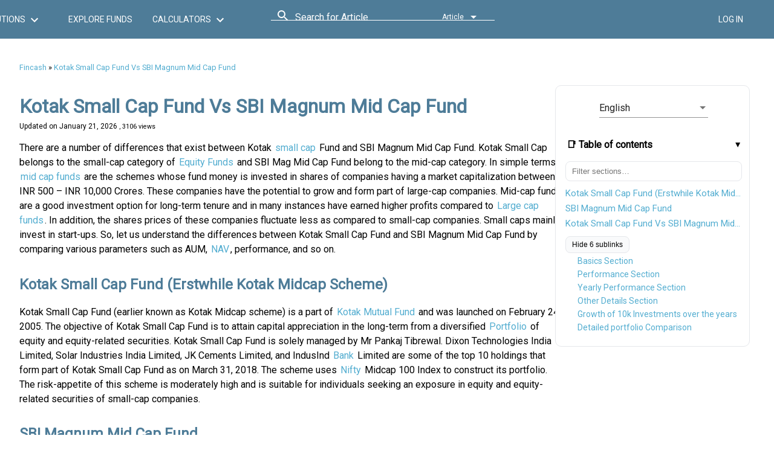

--- FILE ---
content_type: text/html; charset=utf-8
request_url: https://www.fincash.com/l/compare/kotak-small-cap-fund-vs-sbi-magnum-mid-cap-fund
body_size: 37487
content:
<!DOCTYPE html><html lang="en"><head>
  <meta charset="utf-8">
  <title>Kotak Small Cap Fund Vs SBI Magnum Mid Cap Fund - AUM, NAV</title>
  <meta name="description" content="Compare the differences between Kotak Small Cap Fund Vs SBI Magnum Mid Cap Fund on the basis of NAV, Fincash Rating, AUM, Performance, &amp; Minimum SIP Investment.">
  <meta http-equiv="x-ua-compatible" content="ie=edge">
  <meta name="viewport" content="width=device-width, initial-scale=1, user-scalable=0">
  
<link href="//dljyh87590lli.cloudfront.net" rel="preconnect" crossorigin=""><link href="//d28wu8o6itv89t.cloudfront.net" rel="preconnect" crossorigin=""><link href="//fonts.googleapis.com" rel="preconnect" crossorigin=""><link href="//fonts.gstatic.com" rel="preconnect" crossorigin=""><link href="//www.google-analytics.com" rel="preconnect" crossorigin=""><link href="//static.olark.com" rel="preconnect" crossorigin=""><link href="//static.ads-twitter.com" rel="preconnect" crossorigin=""><link href="//connect.facebook.net" rel="preconnect" crossorigin=""><link href="//analytics.twitter.com" rel="preconnect" crossorigin=""><link href="https://fonts.googleapis.com/css?family=Roboto:400&amp;display=swap" rel="preload" as="style" onload="this.onload=null;this.rel='stylesheet'"><link href="https://fonts.googleapis.com/icon?family=Material+Icons&amp;display=swap" rel="preload" as="style" onload="this.onload=null;this.rel='stylesheet'"><link rel="apple-touch-icon" sizes="120x120" href="/l/assets/icon/apple-touch-icon.png"><link rel="icon" type="image/png" sizes="32x32" href="/l/assets/icon/favicon-32x32.png"><link rel="icon" type="image/png" sizes="16x16" href="/l/assets/icon/favicon-16x16.png"><link rel="shortcut icon" href="/l/assets/icon/favicon.ico"><link rel="mask-icon" href="/l/assets/icon/safari-pinned-tab.svg" color="#5bbad5"><link rel="manifest" href="/l/manifest.json"><meta name="msapplication-config" content="/l/assets/icon/browserconfig.xml"><meta name="theme-color" content="#ffffff"><style>body{font-family:Roboto,system-ui,-apple-system,"Segoe UI",Arial,sans-serif;margin:0}html{font-size-adjust:.5;font-synthesis-weight:none;font-synthesis-style:none}.material-icons{font-family:'Material Icons',Arial,sans-serif;font-display:swap}.fund-commentary_list{margin:.25rem 0 .75rem;padding-left:1.2rem}.fund-commentary_list li{margin:.15rem 0;line-height:1.45}.fund-commentary_highlight{font-weight:600;color:#2c3e50;margin-bottom:.5em}.author-box{--bg:#fafafa;--fg:#222;--muted:#666;--line:#eaeaea;--card:#fff;--radius:14px;--shadow:0 2px 16px rgba(0, 0, 0, .05);font:16px/1.65 system-ui,-apple-system,Segoe UI,Roboto,Helvetica,Arial,sans-serif;color:var(--fg);background:var(--bg);border:1px solid var(--line);border-radius:var(--radius);padding:clamp(16px,2.5vw,28px);margin:clamp(16px,3vw,32px) auto;max-width:1100px;box-shadow:var(--shadow)}.author-box h2{font-size:clamp(1.25rem,1.5vw + .9rem,1.75rem);margin:0 0 .5rem}.author-box p{margin:0 0 1rem}.author-box .grid{display:grid;grid-template-columns:1fr;gap:clamp(12px,2vw,24px);margin-top:.25rem}.author-box h3{font-size:clamp(1.05rem,1vw + .8rem,1.25rem);margin:.75rem 0 .5rem}.author-box ul{margin:.25rem 0 0 1.2rem;padding:0}.author-box li{margin:.4rem 0}.author-box .facts{background:var(--card);border:1px solid var(--line);border-radius:12px;padding:clamp(10px,1.5vw,16px)}.author-box .facts dl{display:grid;grid-template-columns:1fr;gap:8px;margin:0}.author-box .facts dt{font-weight:600;color:#444}.author-box .facts dd{margin:0;color:var(--muted)}.author-box .footer{display:grid;gap:8px;margin-top:.75rem;font-size:.96rem;color:#444}@media (min-width:760px){.author-box .grid{grid-template-columns:1.15fr 1fr}.author-box .facts dl{grid-template-columns:max-content 1fr}}@media only screen and (min-width:320px) and (max-width:960px){.header .logo{padding:.5em 0 .1em .6em;max-width:130px}.det-header .phone,.header .phone{margin:.9em .2em .1em 1em;font-size:1em;border:none}.det-header .phone .img-area,.header .phone .img-area{display:none}.doc-viewer{padding:5px 10px;width:100%;max-width:100vw;margin-top:1.2em;min-height:500px}.doc-viewer p{line-height:1.5}.doc-viewer-ext{padding:5px 10px;width:100%;max-width:100vw;margin-top:13vw;font-size:14px;min-height:500px}.doc-viewer code,tt{padding:.2em .4em;margin:0;font-size:85%;background-color:rgba(27,31,35,.05);border-radius:3px}.doc-viewer blockquote{padding:.5em .5em;margin:.5em;color:#6a737d;border-left:.25em solid #dfe2e5}.doc-viewer blockquote p{color:#6a737d!important}.doc-viewer pre{padding:16px;overflow:auto;font-size:85%;line-height:1.45;background-color:#f6f8fa;border-radius:3px}}@media only screen and (min-width:960px){.clear-both{clear:both}.det-header .phone{font-size:1.5em;display:block;border:solid #fff 2px}.det-header .phone .img-area,.header .phone .img-area{display:inline-block}.doc-viewer{margin:2em auto;max-width:95%;font-size:16px;min-height:768px;min-width:960px}.doc-viewer-ext{margin:2em auto;max-width:95%;font-size:16px;min-height:768px;min-width:960px}.doc-viewer,.doc-viewer-ext p{line-height:1.5}.doc-viewer code,tt{padding:.2em .4em;margin:0;font-size:85%;background-color:rgba(27,31,35,.05);border-radius:3px}.doc-viewer blockquote{padding:.2em 1em;color:#6a737d;border-left:.25em solid #dfe2e5}.doc-viewer blockquote p{color:#6a737d!important}.doc-viewer pre{padding:16px;overflow:auto;font-size:85%;line-height:1.45;background-color:#f6f8fa;border-radius:3px}}.fund-head table{border-collapse:collapse}.fund-head table td,.fund-head table th{padding:8px 5px}.det-header .phone,.header .phone{padding-right:5px;color:#fff;text-align:center}.det-header .phone .img-area,.header .phone .img-area{padding:0 5px;background-color:#fff}.det-header a,.header a{color:#fff;text-decoration:none}.det-header{min-height:64px;max-width:100vw;overflow:hidden;display:flex;flex-direction:row;padding:10px 16px;background-color:#4e7c98;color:#fff;place-content:center;align-content:center;justify-content:center;align-items:center;transition:.15s all}.det-header .nav{margin:0 40px}.det-header .nav a[mat-button]{white-space:nowrap}.det-header>span[style*="flex: 1 1 auto"]{min-width:280px}.display-none-header{display:none;min-height:74px}.breadcrumb a{text-decoration:none;font-size:1em;color:#53add0}@media only screen and (min-width:320px) and (max-width:960px){.breadcrumb a{padding:0 5px}}@media only screen and (min-width:960px){.breadcrumb a{padding:0 10px}}@keyframes move-in{0%{transform:translateX(-150%)}100%{transform:translateX(0)}}@keyframes move-out{0%{transform:translateX(-150%)}100%{transform:translateX(-150%)}}.side-menu-container{width:100vw;height:100vh;z-index:5;background-color:rgba(0,0,0,.01);position:fixed;left:0;top:0;overflow-y:auto;transform:translateX(-150%);opacity:0;transition:background-color 50ms ease-in}.side-menu-container.open{opacity:1;background-color:rgba(0,0,0,.21);animation:move-in .45s ease forwards}.h-menu{color:#fff}.h-menu .icon{font-size:1.5em}.iframe-rwd{position:relative;padding-bottom:65.25%;padding-top:30px;height:0;overflow:hidden}.iframe-rwd iframe{position:absolute;top:0;left:0;width:100%;height:100%}.para-float{max-width:100%;margin:0 0 1rem}.para-float img{display:block!important;width:100%;height:auto;object-fit:contain;object-position:center;content-visibility:auto;contain-intrinsic-size:360px 240px}@media (min-width:960px) and (max-width:1366px){.para-float{float:left;clear:left;margin:1% 2% 3% 0;width:325px}}@media (min-width:1440px){.para-float{float:left;clear:left;margin:1% 2% 3% 0;width:450px}}.mat-icon,.material-icons{display:inline-block;width:24px;height:24px;min-height:24px;line-height:24px;font-size:24px;vertical-align:middle}.md-22{width:22px!important;height:22px!important;min-height:22px!important;font-size:22px!important;line-height:22px!important;display:inline-block!important;vertical-align:middle!important}.md-16{width:16px!important;height:16px!important;min-height:16px!important;font-size:16px!important;line-height:16px!important;display:inline-block!important;vertical-align:middle!important}.body-app{display:block;min-height:100vh;min-height:100svh;min-height:100dvh}.det-header,.mat-toolbar,.nav{font-size-adjust:.5}</style><script>function appendScript(source) {   var script = document.createElement('script');  script.type = 'text/javascript';  script.src = source;   script.async = false;   document.getElementsByTagName('head')[0].appendChild(script);}function appendLink(source) {   var link = document.createElement('link');  link.setAttribute('rel','stylesheet');  link.setAttribute('href',source);  link.setAttribute('type','text/css');  document.getElementsByTagName('head')[0].appendChild(link);}function enhanceImages(selector, opts){  opts = opts || {}; var lazy=!!opts.lazy, eager=!!opts.eager, pr=opts.fetchPriority||"", mark=opts.mark||"data-ar-enhanced";  var nodes = document.querySelectorAll(selector);  for (var i = 0; i < nodes.length; i++) {    var img = nodes[i];    if (!img || img.tagName !== "IMG" || img.getAttribute(mark)) continue;    if (eager) { img.setAttribute("loading","eager"); }    else if (lazy && !img.getAttribute("loading")) { img.setAttribute("loading","lazy"); }    if (!img.getAttribute("decoding")) img.setAttribute("decoding","async");    try { if (pr) { img.setAttribute("fetchpriority", pr); } } catch(e) {}    function setAR(el){      if (!el) return;      if (el.style && el.style.aspectRatio) { el.setAttribute(mark,"1"); return; }      if (el.naturalWidth > 0 && el.naturalHeight > 0) {        try { el.style.aspectRatio = el.naturalWidth + " / " + el.naturalHeight; } catch(e) {}        el.setAttribute(mark,"1");      }    }    if (img.complete) { setAR(img); }    else {      var fn = function(){ setAR(this); this.removeEventListener && this.removeEventListener("load", fn); };      try { img.addEventListener("load", fn, { once:true }); } catch(e) { img.addEventListener("load", fn); }    }  }}function observeEnhance(){  if (!("MutationObserver" in window)) return;  var obs = new MutationObserver(function(muts){    for (var m = 0; m < muts.length; m++) {      var added = muts[m].addedNodes || [];      for (var n = 0; n < added.length; n++) {        var node = added[n]; if (!node || node.nodeType !== 1) continue;        var directMatch = (node.matches && node.matches(".para-float img, .header-logo, .header-phone-icon"));        var hasInside = (!directMatch && node.querySelector && node.querySelector(".para-float img, .header-logo, .header-phone-icon"));        if (directMatch || hasInside) {          try { enhanceImages(".para-float img", { lazy:true }); } catch(e) {}          try { enhanceImages(".header-logo, .header-phone-icon", { eager:true, fetchPriority:"high" }); } catch(e) {}        }      }    }  });  obs.observe(document.documentElement, { childList:true, subtree:true });}document.addEventListener("DOMContentLoaded", function(event) {appendLink('/l/styles.d0cdecc381a1ef543bcc.css');if (window.document.documentMode) {appendScript("/l/ie-polyfills.min.js");}try{ enhanceImages(".para-float img",{ lazy:true });enhanceImages(".header-logo, .header-phone-icon",{ eager:true, fetchPriority:"high" });observeEnhance();}catch(e){}window.addEventListener("load", function(){ try{ enhanceImages(".para-float img",{ lazy:true });enhanceImages(".header-logo, .header-phone-icon",{ eager:true, fetchPriority:"high" });}catch(e){} }, false);appendScript('/l/runtime.f6ef5c8d81a120a982c1.js');appendScript('/l/polyfills.b3826bdaf55ed9a06f4b.js');appendScript('/l/scripts.5126e78cfb0a67d05c9a.js');appendScript('/l/vendor.e81fa26a4f60d1ffb027.js');appendScript('/l/main.a013789547539bcfdefc.js');}, false);</script><script>(function(i,s,o,g,r,a,m){i['GoogleAnalyticsObject']=r;i[r]=i[r]||function(){(i[r].q=i[r].q||[]).push(arguments)},i[r].l=1*new Date();a=s.createElement(o),m=s.getElementsByTagName(o)[0];a.async=1;a.src=g;m.parentNode.insertBefore(a,m)})(window,document,'script','https://www.google-analytics.com/analytics.js','ga');ga('create', 'UA-84278623-1', 'auto');ga('send', 'pageview');ga('set', 'dimension1', navigator.userAgent);</script><script>function addLink(){var e=window.getSelection(),n=e+(". Read more at: "+document.location.href),t=document.createElement("div");t.style.position="absolute",t.style.left="-99999px",document.body.appendChild(t),t.innerHTML=n,e.selectAllChildren(t),window.setTimeout(function(){document.body.removeChild(t)},100)}document.addEventListener("copy",addLink);</script><script>var _comscore = _comscore || []; _comscore.push({ c1: "2", c2: "30657756" });(function() {var s = document.createElement("script"), el = document.getElementsByTagName("script")[0]; s.async = true;s.src = (document.location.protocol == "https:" ? "https://sb" : "http://b") + ".scorecardresearch.com/beacon.js";el.parentNode.insertBefore(s, el);})();</script><meta property="og:url" content="https://www.fincash.com/l/compare/kotak-small-cap-fund-vs-sbi-magnum-mid-cap-fund"><meta name="twitter:url" content="https://www.fincash.com/l/compare/kotak-small-cap-fund-vs-sbi-magnum-mid-cap-fund"><meta property="og:title" content="Kotak Small Cap Fund Vs SBI Magnum Mid Cap Fund - AUM, NAV"><meta name="twitter:title" content="Kotak Small Cap Fund Vs SBI Magnum Mid Cap Fund - AUM, NAV"><meta property="og:description" content="Compare the differences between Kotak Small Cap Fund Vs SBI Magnum Mid Cap Fund on the basis of NAV, Fincash Rating, AUM, Performance, &amp; Minimum SIP Investment."><meta name="twitter:description" content="Compare the differences between Kotak Small Cap Fund Vs SBI Magnum Mid Cap Fund on the basis of NAV, Fincash Rating, AUM, Performance, &amp; Minimum SIP Investment."><link rel="canonical" href="https://www.fincash.com/l/compare/kotak-small-cap-fund-vs-sbi-magnum-mid-cap-fund" id="comparekotaksmallcapfundvssbimagnummidcapfund-canonical"><style ng-transition="fc-lp">[_nghost-sc0]{--hdr-h-mobile:56px;--hdr-h-desktop:64px;--logo-h-mobile:33px;--logo-h-desktop:33px;--slot-w-icon:44px}.clt-hidden[_ngcontent-sc0]{visibility:hidden;opacity:0;pointer-events:none;transition:opacity 160ms ease}.mobile-header-container[_ngcontent-sc0]{display:block;min-height:var(--hdr-h-mobile)}.mobile-header-sidenav-content[_ngcontent-sc0]{display:flex;align-items:center;gap:8px;min-height:var(--hdr-h-mobile);padding:8px 12px}.mobile-header-sidenav-content[_ngcontent-sc0] > .right-align[_ngcontent-sc0], .mobile-header-sidenav-content[_ngcontent-sc0] > button[mat-icon-button][_ngcontent-sc0]{min-width:var(--slot-w-icon);display:inline-flex;align-items:center;justify-content:center}.mobile-header-sidenav[_ngcontent-sc0]{width:86vw;max-width:360px}.extendheight[_ngcontent-sc0]{will-change:transform}.hide[_ngcontent-sc0]{visibility:hidden;opacity:0;pointer-events:none}.phone[_ngcontent-sc0]{display:inline-flex;align-items:center;gap:8px;color:inherit;text-decoration:none;border:2px solid rgba(255,255,255,.8);border-radius:8px;padding:4px 10px;line-height:1;white-space:nowrap}.phone[_ngcontent-sc0]   .img-area[_ngcontent-sc0]{display:inline-flex;align-items:center;justify-content:center;background:#fff;border-radius:6px;padding:2px 4px}.det-header[_ngcontent-sc0]{min-height:var(--hdr-h-desktop);height:var(--hdr-h-desktop);display:flex;align-items:center;padding:10px 16px;background-color:#4e7c98;color:#fff}.det-header.floating[_ngcontent-sc0]{position:-webkit-sticky;position:sticky;top:0;left:0;right:0;z-index:1000}.nav[_ngcontent-sc0]{display:inline-flex;align-items:center;gap:8px;margin:0 40px;white-space:nowrap}.det-header[_ngcontent-sc0] > span[style*="flex: 1 1 auto"][_ngcontent-sc0]{display:flex;align-items:center;min-width:420px}.logo-wrap[_ngcontent-sc0]{display:flex;align-items:center;justify-content:center}.header-logo[_ngcontent-sc0]{display:block;height:var(--logo-h-mobile);width:auto}@media (min-width:960px){.header-logo[_ngcontent-sc0]{height:var(--logo-h-desktop)}}.icon-24[_ngcontent-sc0], .mat-icon[_ngcontent-sc0]{width:24px;height:24px;min-width:24px;min-height:24px;line-height:24px;display:inline-block;vertical-align:middle}.md-22[_ngcontent-sc0]{width:22px;height:22px;min-width:22px;min-height:22px;line-height:22px;font-size:22px;display:inline-block;vertical-align:middle}.md-16[_ngcontent-sc0]{width:16px;height:16px;min-width:16px;min-height:16px;line-height:16px;font-size:16px;display:inline-block;vertical-align:middle}.header-phone-icon[_ngcontent-sc0]{width:20px;height:20px;display:inline-block;vertical-align:middle}.hdr-btn[_ngcontent-sc0]{display:inline-flex;align-items:center;justify-content:center;min-height:36px;padding:0 12px;gap:6px;white-space:nowrap;text-transform:none;letter-spacing:normal}.hdr-login[_ngcontent-sc0], .hdr-signup[_ngcontent-sc0]{min-width:112px}.nav[_ngcontent-sc0]   a.mat-button[_ngcontent-sc0]{min-width:148px}.right-align[_ngcontent-sc0]{display:inline-flex;align-items:center;justify-content:flex-end;min-width:var(--slot-w-icon)}.display-none-header[_ngcontent-sc0]{visibility:hidden;opacity:0;pointer-events:none;min-height:var(--hdr-h-mobile)}@media (min-width:600px) and (max-width:959px){.det-header[_ngcontent-sc0] > span[style*="flex: 1 1 auto"][_ngcontent-sc0]{min-width:100px}}@media (min-width:960px) and (max-width:1439px){.det-header[_ngcontent-sc0] > span[style*="flex: 1 1 auto"][_ngcontent-sc0]{min-width:300px}.logo-wrap[_ngcontent-sc0]{height:var(--logo-h-desktop);width:calc(var(--logo-h-desktop) * (140 / 33))}}@media (min-width:1440px){.det-header[_ngcontent-sc0] > span[style*="flex: 1 1 auto"][_ngcontent-sc0]{min-width:500px}.logo-wrap[_ngcontent-sc0]{height:var(--logo-h-desktop);width:calc(var(--logo-h-desktop) * (140 / 33))}}</style><style ng-transition="fc-lp">.action-dialog[_ngcontent-sc1]{min-height:5em;padding:8px;box-sizing:border-box}.action-dialog.floating[_ngcontent-sc1]{-webkit-animation:.33s fadeIn;animation:.33s fadeIn;position:fixed;z-index:1001;width:350px;top:0;left:5em;border-radius:0 0 5px 5px;box-shadow:0 0 5px #7c7c7c;background:#f2f2f2;color:#5c5c5c}@-webkit-keyframes fadeIn{from{opacity:0}to{opacity:1}}@keyframes fadeIn{from{opacity:0}to{opacity:1}}.action-dialog.bottom-sheet[_ngcontent-sc1]{width:100%}.action-dialog[_ngcontent-sc1]   .mat-raised-button[_ngcontent-sc1]{line-height:28px}</style><style ng-transition="fc-lp">@charset "UTF-8";.similar-articles-cont[_ngcontent-sc2]{padding:1.1em 0;border-top:1px solid #bfbfbf;max-width:100%;min-height:300px}.similar-articles-cont[_ngcontent-sc2]   ul[_ngcontent-sc2]{list-style:none;display:grid;grid-template-columns:1fr;gap:12px}@media (min-width:960px){.similar-articles-cont[_ngcontent-sc2]{margin:2em auto;max-width:80%;min-height:400px}.similar-articles-cont[_ngcontent-sc2]   ul[_ngcontent-sc2]{grid-template-columns:repeat(4,minmax(0,1fr));gap:.1em 3em}.similar-articles-cont[_ngcontent-sc2]   .similar-item[_ngcontent-sc2]{width:80%}}.similar-articles-cont[_ngcontent-sc2]   .similar-item[_ngcontent-sc2]{border:1px solid #e5e7eb;border-radius:10px;padding:10px;background:#fff}.similar-articles-cont[_ngcontent-sc2]   .similar-item[_ngcontent-sc2]   figure[_ngcontent-sc2]{aspect-ratio:4/3;overflow:hidden;border-radius:8px}.similar-articles-cont[_ngcontent-sc2]   .similar-item[_ngcontent-sc2]   img[_ngcontent-sc2]{width:80%;height:80%;-o-object-fit:cover;object-fit:cover;display:block;loading:lazy}.similar-articles-cont[_ngcontent-sc2]   .similar-title[_ngcontent-sc2]{margin:0;padding:0 1em;font-size:1.1em}.similar-articles-cont[_ngcontent-sc2]   .similar-title[_ngcontent-sc2]   a[_ngcontent-sc2]{text-decoration:none}</style><style ng-transition="fc-lp">@charset "UTF-8";.toc-collapsible[_ngcontent-sc16]{margin:10px 0 14px;border:1px solid #e5e7eb;border-radius:10px;background:#fff}.toc-collapsible[_ngcontent-sc16] > summary[_ngcontent-sc16]{list-style:none;cursor:pointer;padding:12px 14px;font-weight:600;line-height:1.3;display:flex;align-items:center;justify-content:space-between}.toc-collapsible[_ngcontent-sc16] > summary[_ngcontent-sc16]::-webkit-details-marker{display:none}.toc-collapsible[_ngcontent-sc16] > summary[_ngcontent-sc16]::after{content:"▸";transition:-webkit-transform .2s ease;transition:transform .2s ease;transition:transform .2s ease,-webkit-transform .2s ease}.toc-collapsible[open][_ngcontent-sc16] > summary[_ngcontent-sc16]::after{-webkit-transform:rotate(90deg);transform:rotate(90deg)}.toc-collapsible[_ngcontent-sc16]   .content-table-container[_ngcontent-sc16]{padding:8px 14px 14px}.content-table-container[_ngcontent-sc16]   .content-inpagelink[_ngcontent-sc16]   li[_ngcontent-sc16], .content-table-container[_ngcontent-sc16]   .content-inpagelink[_ngcontent-sc16]   ul[_ngcontent-sc16]{list-style:none!important;margin:0!important;padding:0!important;min-height:inherit}.content-table-container[_ngcontent-sc16]   .content-inpagelink[_ngcontent-sc16]   ul[_ngcontent-sc16]   ul[_ngcontent-sc16]{padding-left:12px!important;min-height:inherit}.flex-home[_ngcontent-sc16]{display:flex;align-items:stretch;min-height:200px}.flex-home.start[_ngcontent-sc16]{align-items:flex-start}.flex-home.wrap[_ngcontent-sc16]{flex-flow:row wrap}.flex-home[_ngcontent-sc16]   [class^=col-][_ngcontent-sc16]{box-sizing:border-box}.flex-home[_ngcontent-sc16]   .app-doc-container[_ngcontent-sc16]{display:block;max-width:100%;min-height:inherit}.flex-home[_ngcontent-sc16]   .content-table-skeleton[_ngcontent-sc16]{display:none}@media (min-width:960px){.toc-collapsible[_ngcontent-sc16]{border:none;background:0 0}.flex-home[_ngcontent-sc16]{min-height:768px}.flex-home[_ngcontent-sc16]   .content-table-skeleton[_ngcontent-sc16]{float:right;max-height:60vh;min-height:600px;overflow-y:auto;padding-right:.5rem;width:300px}}.page-wrap[_ngcontent-sc16]{display:block}@media (min-width:320px) and (max-width:599px){.toc-col-desktop[_ngcontent-sc16]{display:none!important}.toc-col-mobile[_ngcontent-sc16]{margin:8px 0}.doc-article[_ngcontent-sc16], .doc-article[_ngcontent-sc16]   .doc-article-viewer[_ngcontent-sc16], .page-wrap[_ngcontent-sc16]{margin-right:0;min-height:360px}.content-inpagelink[_ngcontent-sc16], .content-inpagelink[_ngcontent-sc16]   .link-list[_ngcontent-sc16], .content-table-container[_ngcontent-sc16]{max-height:none!important;overflow:visible!important}}@media (min-width:600px) and (max-width:959px){.toc-col-desktop[_ngcontent-sc16]{display:none!important}.toc-col-mobile[_ngcontent-sc16]{margin:8px 0}.doc-article[_ngcontent-sc16], .doc-article[_ngcontent-sc16]   .doc-article-viewer[_ngcontent-sc16], .page-wrap[_ngcontent-sc16]{margin-right:0;min-height:480px}.content-inpagelink[_ngcontent-sc16], .content-inpagelink[_ngcontent-sc16]   .link-list[_ngcontent-sc16], .content-table-container[_ngcontent-sc16]{max-height:none!important;overflow:visible!important}}@media (min-width:960px) and (max-width:1439px){.toc-col-desktop[_ngcontent-sc16]{float:right;width:300px;max-width:300px;margin-left:16px}.doc-article[_ngcontent-sc16], .doc-article[_ngcontent-sc16]   .doc-article-viewer[_ngcontent-sc16], .page-wrap[_ngcontent-sc16], .toc-col-desktop[_ngcontent-sc16]   .content-table-container[_ngcontent-sc16], .toc-col-desktop[_ngcontent-sc16]   .content-table-skeleton[_ngcontent-sc16]{min-height:768px}.content-inpagelink[_ngcontent-sc16]{float:none!important}}@media (min-width:1440px){.content-table-skeleton[_ngcontent-sc16], .doc-article[_ngcontent-sc16], .doc-article[_ngcontent-sc16]   .doc-article-viewer[_ngcontent-sc16], .page-wrap[_ngcontent-sc16]{min-height:1080px}}</style><style ng-transition="fc-lp">.content-inpagelink[_ngcontent-sc17]{background:#fff;border:1px solid #e5e7eb;border-radius:10px;padding:.5rem .75rem;margin:10px 0 14px;min-height:inherit;-webkit-overflow-scrolling:touch}.content-inpagelink[_ngcontent-sc17]   .toc-summary[_ngcontent-sc17]{list-style:none;cursor:pointer;padding:10px 6px 8px;font-weight:600;display:flex;align-items:center;justify-content:space-between}.content-inpagelink[_ngcontent-sc17]   .toc-summary[_ngcontent-sc17]::-webkit-details-marker{display:none}.content-inpagelink[_ngcontent-sc17]   .toc-collapsible[_ngcontent-sc17] > .toc-summary[_ngcontent-sc17]::after{content:"▸";transition:-webkit-transform .2s ease;transition:transform .2s ease;transition:transform .2s ease,-webkit-transform .2s ease}.content-inpagelink[_ngcontent-sc17]   .toc-collapsible[open][_ngcontent-sc17] > .toc-summary[_ngcontent-sc17]::after{-webkit-transform:rotate(90deg);transform:rotate(90deg)}.content-inpagelink[_ngcontent-sc17]   .toc-panel[_ngcontent-sc17]{padding:6px 4px 10px}.content-inpagelink[_ngcontent-sc17]   .toc-search[_ngcontent-sc17]{display:flex;gap:8px;margin:4px 0 10px}.content-inpagelink[_ngcontent-sc17]   .toc-search[_ngcontent-sc17]   input[type=search][_ngcontent-sc17]{flex:1;padding:8px 10px;border:1px solid #e5e7eb;border-radius:8px;outline:0}.content-inpagelink[_ngcontent-sc17]   .toc-search[_ngcontent-sc17]   .toc-clear[_ngcontent-sc17]{border:1px solid #e5e7eb;border-radius:8px;padding:8px 10px;background:#f9fafb;cursor:pointer}.content-inpagelink[_ngcontent-sc17]   .link-list[_ngcontent-sc17]{list-style:none;margin:0;padding:0}.content-inpagelink[_ngcontent-sc17]   .link-list[_ngcontent-sc17] > li[_ngcontent-sc17]{padding:4px 0}.content-inpagelink[_ngcontent-sc17]   .link[_ngcontent-sc17], .content-inpagelink[_ngcontent-sc17]   .sublink[_ngcontent-sc17]{display:inline-block;max-width:100%;white-space:nowrap;overflow:hidden;text-overflow:ellipsis}.content-inpagelink[_ngcontent-sc17]   .link[_ngcontent-sc17]{line-height:1.4;min-height:20px}.content-inpagelink[_ngcontent-sc17]   .sublink[_ngcontent-sc17]{line-height:1.35;min-height:18px}.content-inpagelink[_ngcontent-sc17]   .toc-section-toggle[_ngcontent-sc17]{margin:6px 0 4px;padding:6px 10px;border:1px solid #e5e7eb;background:#f9fafb;border-radius:8px;font-size:12px;cursor:pointer}.content-inpagelink[_ngcontent-sc17]   .toc-more[_ngcontent-sc17]{text-align:center;margin-top:8px}.content-inpagelink[_ngcontent-sc17]   .toc-more[_ngcontent-sc17]   button[_ngcontent-sc17]{border:1px solid #e5e7eb;background:#fff;padding:8px 12px;border-radius:8px;cursor:pointer}.content-inpagelink[_ngcontent-sc17]   .link[_ngcontent-sc17]:hover, .content-inpagelink[_ngcontent-sc17]   .sublink[_ngcontent-sc17]:hover, .content-inpagelink[_ngcontent-sc17]   .toc-more[_ngcontent-sc17]   button[_ngcontent-sc17]:hover, .content-inpagelink[_ngcontent-sc17]   .toc-section-toggle[_ngcontent-sc17]:hover{opacity:.9}@media (min-width:960px){.content-inpagelink[_ngcontent-sc17]{float:right;width:300px;margin-left:1rem;max-height:60vh;overflow-x:hidden;overflow-y:auto;padding-right:.5rem;position:relative}.content-inpagelink[_ngcontent-sc17]::-webkit-scrollbar{width:8px}.content-inpagelink[_ngcontent-sc17]::-webkit-scrollbar-thumb{background-color:rgba(0,0,0,.25);border-radius:3px}}.toc-panel[_ngcontent-sc17]{padding:8px 12px 12px}.toc-search[_ngcontent-sc17]{display:flex;gap:8px;margin:4px 0 10px}.toc-search[_ngcontent-sc17]   input[type=search][_ngcontent-sc17]{flex:1;padding:8px 10px;border:1px solid #e5e7eb;border-radius:8px;outline:0}.toc-search[_ngcontent-sc17]   .toc-clear[_ngcontent-sc17]{border:1px solid #e5e7eb;border-radius:8px;padding:8px 10px;background:#f9fafb;cursor:pointer}.link-list[_ngcontent-sc17]{list-style:none;padding:0;margin:0}.link-list[_ngcontent-sc17] > li[_ngcontent-sc17]{padding:4px 0}.link[_ngcontent-sc17], .sublink[_ngcontent-sc17]{text-decoration:none;display:inline-block}.link[_ngcontent-sc17]{font-size:15px;line-height:1.4}.sublink[_ngcontent-sc17]{font-size:14px;line-height:1.35;padding-left:8px}.toc-section-toggle[_ngcontent-sc17]{margin:6px 0 4px;padding:6px 10px;border:1px solid #e5e7eb;background:#f9fafb;border-radius:8px;font-size:12px;cursor:pointer}.toc-more[_ngcontent-sc17]{text-align:center;margin-top:8px}.toc-more[_ngcontent-sc17]   button[_ngcontent-sc17]{border:1px solid #e5e7eb;background:#fff;padding:8px 12px;border-radius:8px;cursor:pointer}@media (max-width:959px){.link-list[_ngcontent-sc17]{max-height:60vh;overflow:auto;padding-right:6px}}.link[_ngcontent-sc17]:hover, .sublink[_ngcontent-sc17]:hover, .toc-more[_ngcontent-sc17]   button[_ngcontent-sc17]:hover, .toc-section-toggle[_ngcontent-sc17]:hover{opacity:.9}.content-inpagelink[_ngcontent-sc17]   li[_ngcontent-sc17], .content-inpagelink[_ngcontent-sc17]   ul[_ngcontent-sc17]{list-style:none!important;margin:0!important;padding:0!important;min-height:inherit!important}.content-inpagelink[_ngcontent-sc17]   ul[_ngcontent-sc17]   ul[_ngcontent-sc17]{padding-left:12px!important;min-height:inherit!important}
/*# sourceMappingURL=content-table.component.css.map*/</style><script type="application/ld+json" id="comparekotaksmallcapfundvssbimagnummidcapfund-breadCrumbSchema">
            {
            "@context": "http://schema.org",
            "@type": "WebPage",
            "breadcrumb": {
               "@context": "http://schema.org",
               "@type": "BreadcrumbList",
               "itemListElement":
               [
                {
                         "@type": "ListItem",
                         "position": 1,
                           "item":
                            {
                              "@id": "https://www.fincash.com",
                              "name": "Fincash"
                            }
                         }
                         , {
                         "@type": "ListItem",
                         "position": 2,
                           "item":
                            {
                              "@id": "https://www.fincash.com/l/compare/kotak-small-cap-fund-vs-sbi-magnum-mid-cap-fund",
                              "name": "Kotak Small Cap Fund Vs SBI Magnum Mid Cap Fund"
                            }
                         }
                         
               ]
            },
            "inLanguage":"en-US"
      
            ,"mainEntity":{
              "@type": "Article",
              "author": {
			            "@type": "Organization",
			            "name": "Fincash",
			            "url": "https://www.fincash.com/static/about-us"
		          },
		          "speakable": {
		          "@type": "SpeakableSpecification",
		          "xpath": [
		          "/html/head/title",
		          "/html/head/meta[@name='description']/@content"
		          ]
		          },
              "mainEntityOfPage": {
			          "@type": "WebPage",
			          "@id": "https://www.fincash.com/l/compare/kotak-small-cap-fund-vs-sbi-magnum-mid-cap-fund"
		           },
		           "headline": "Kotak Small Cap Fund Vs SBI Magnum Mid Cap Fund - AUM, NAV",
               "description": "Compare the differences between Kotak Small Cap Fund Vs SBI Magnum Mid Cap Fund on the basis of NAV, Fincash Rating, AUM, Performance, & Minimum SIP Investment.",
		           "articleSection": "mutual-funds",
		           "keywords": "",
		           "datePublished": "2026-01-23T07:12:33.481Z",
		           "dateModified": "2026-01-21T04:00:00.000Z",
		           "publisher": {
                  "@type": "Organization",
                   "name": "Fincash",
                   "logo": {
                     "@type": "ImageObject",
                     "url": "https://d28wu8o6itv89t.cloudfront.net/assets/img/logo.png",
                     "width": 140,
                     "height": 33
                    },
                   "sameAs": [
                    "https://www.facebook.com/fincash.in",
                    "https://twitter.com/TheFincash",
                    "https://www.linkedin.com/company/fincash.com"
                    ]
                }, "potentialAction": {
          "@type": "SearchAction",
            "target": "https://www.fincash.com/explore;q={search_term_string}",
            "query-input": "required name=search_term_string"
        }, "image": {
            "@type": "ImageObject",
              "width": 140,
              "height": 33,
              "url": "https://d28wu8o6itv89t.cloudfront.net/assets/img/logo.png"
          }
        }
        }</script><script type="application/ld+json" id="siteschema">{
        "@context": "http://schema.org",
        "@type": "Organization",
        "name": "Fincash",
        "legalName" : "Shepard Technologies Private Limited",
        "url": "https://www.fincash.com",
        "logo": "https://d28wu8o6itv89t.cloudfront.net/assets/img/logo.png",
        "email": "support@fincash.com",
        "foundingDate": "2016",
        "foundingLocation": "Maharashtra, India",
        "founders": [{
          "@type": "Person",
          "name": "Pawan Kumar",
          "gender": "Male",
          "nationality": "India",
          "image": "https://www.fincash.com/assets/ignore/team/pawan-kumar.jpg",
          "sameAs": [
            "https://in.linkedin.com/in/b0pawan"
          ]
        }],
        "contactPoint" : [{
          "@type" : "ContactPoint",
          "telephone" : "+91-22-48913909",
          "email": "support@fincash.com",
          "contactType" : "Customer Service",
          "contactOption" : "TollFree"
        }, {
          "@type" : "ContactPoint",
          "telephone" : "+91-22-48913909",
          "email": "support@fincash.com",
          "contactType" : "Technical Support",
          "contactOption" : "TollFree"
        }],
        "address": {
          "@type": "PostalAddress",
          "streetAddress": "1808, Solus, Hiranandani Estate",
          "addressLocality": "Thane",
          "addressRegion": "Maharashtra",
          "postalCode": "400607",
          "addressCountry": "IN"
        },
        "sameAs": [
          "https://www.facebook.com/fincash.in",
          "https://twitter.com/TheFincash",
          "https://www.linkedin.com/company/fincash.com"
        ]
      }</script><style ng-transition="fc-lp">.mat-form-field{display:inline-block;position:relative;text-align:left}[dir=rtl] .mat-form-field{text-align:right}.mat-form-field-wrapper{position:relative}.mat-form-field-flex{display:inline-flex;align-items:baseline;box-sizing:border-box;width:100%}.mat-form-field-prefix,.mat-form-field-suffix{white-space:nowrap;flex:none;position:relative}.mat-form-field-infix{display:block;position:relative;flex:auto;min-width:0;width:180px}@media (-ms-high-contrast:active){.mat-form-field-infix{border-image:linear-gradient(transparent,transparent)}}.mat-form-field-label-wrapper{position:absolute;left:0;box-sizing:content-box;width:100%;height:100%;overflow:hidden;pointer-events:none}[dir=rtl] .mat-form-field-label-wrapper{left:auto;right:0}.mat-form-field-label{position:absolute;left:0;font:inherit;pointer-events:none;width:100%;white-space:nowrap;text-overflow:ellipsis;overflow:hidden;transform-origin:0 0;transition:transform .4s cubic-bezier(.25,.8,.25,1),color .4s cubic-bezier(.25,.8,.25,1),width .4s cubic-bezier(.25,.8,.25,1);display:none}[dir=rtl] .mat-form-field-label{transform-origin:100% 0;left:auto;right:0}.mat-form-field-can-float.mat-form-field-should-float .mat-form-field-label,.mat-form-field-empty.mat-form-field-label{display:block}.mat-form-field-autofill-control:-webkit-autofill+.mat-form-field-label-wrapper .mat-form-field-label{display:none}.mat-form-field-can-float .mat-form-field-autofill-control:-webkit-autofill+.mat-form-field-label-wrapper .mat-form-field-label{display:block;transition:none}.mat-input-server:focus+.mat-form-field-label-wrapper .mat-form-field-label,.mat-input-server[placeholder]:not(:placeholder-shown)+.mat-form-field-label-wrapper .mat-form-field-label{display:none}.mat-form-field-can-float .mat-input-server:focus+.mat-form-field-label-wrapper .mat-form-field-label,.mat-form-field-can-float .mat-input-server[placeholder]:not(:placeholder-shown)+.mat-form-field-label-wrapper .mat-form-field-label{display:block}.mat-form-field-label:not(.mat-form-field-empty){transition:none}.mat-form-field-underline{position:absolute;width:100%;pointer-events:none;transform:scaleY(1.0001)}.mat-form-field-ripple{position:absolute;left:0;width:100%;transform-origin:50%;transform:scaleX(.5);opacity:0;transition:background-color .3s cubic-bezier(.55,0,.55,.2)}.mat-form-field.mat-focused .mat-form-field-ripple,.mat-form-field.mat-form-field-invalid .mat-form-field-ripple{opacity:1;transform:scaleX(1);transition:transform .3s cubic-bezier(.25,.8,.25,1),opacity .1s cubic-bezier(.25,.8,.25,1),background-color .3s cubic-bezier(.25,.8,.25,1)}.mat-form-field-subscript-wrapper{position:absolute;box-sizing:border-box;width:100%;overflow:hidden}.mat-form-field-label-wrapper .mat-icon,.mat-form-field-subscript-wrapper .mat-icon{width:1em;height:1em;font-size:inherit;vertical-align:baseline}.mat-form-field-hint-wrapper{display:flex}.mat-form-field-hint-spacer{flex:1 0 1em}.mat-error{display:block}.mat-form-field-control-wrapper{position:relative}.mat-form-field._mat-animation-noopable .mat-form-field-label,.mat-form-field._mat-animation-noopable .mat-form-field-ripple{transition:none}</style><style ng-transition="fc-lp">.mat-form-field-appearance-fill .mat-form-field-flex{border-radius:4px 4px 0 0;padding:.75em .75em 0 .75em}@media (-ms-high-contrast:active){.mat-form-field-appearance-fill .mat-form-field-flex{outline:solid 1px}}.mat-form-field-appearance-fill .mat-form-field-underline::before{content:'';display:block;position:absolute;bottom:0;height:1px;width:100%}.mat-form-field-appearance-fill .mat-form-field-ripple{bottom:0;height:2px}@media (-ms-high-contrast:active){.mat-form-field-appearance-fill .mat-form-field-ripple{height:0;border-top:solid 2px}}.mat-form-field-appearance-fill:not(.mat-form-field-disabled) .mat-form-field-flex:hover~.mat-form-field-underline .mat-form-field-ripple{opacity:1;transform:none;transition:opacity .6s cubic-bezier(.25,.8,.25,1)}.mat-form-field-appearance-fill._mat-animation-noopable:not(.mat-form-field-disabled) .mat-form-field-flex:hover~.mat-form-field-underline .mat-form-field-ripple{transition:none}.mat-form-field-appearance-fill .mat-form-field-subscript-wrapper{padding:0 1em}</style><style ng-transition="fc-lp">.mat-input-element{font:inherit;background:0 0;color:currentColor;border:none;outline:0;padding:0;margin:0;width:100%;max-width:100%;vertical-align:bottom;text-align:inherit}.mat-input-element:-moz-ui-invalid{box-shadow:none}.mat-input-element::-ms-clear,.mat-input-element::-ms-reveal{display:none}.mat-input-element,.mat-input-element::-webkit-search-cancel-button,.mat-input-element::-webkit-search-decoration,.mat-input-element::-webkit-search-results-button,.mat-input-element::-webkit-search-results-decoration{-webkit-appearance:none}.mat-input-element::-webkit-caps-lock-indicator,.mat-input-element::-webkit-contacts-auto-fill-button,.mat-input-element::-webkit-credentials-auto-fill-button{visibility:hidden}.mat-input-element[type=date]::after,.mat-input-element[type=datetime-local]::after,.mat-input-element[type=datetime]::after,.mat-input-element[type=month]::after,.mat-input-element[type=time]::after,.mat-input-element[type=week]::after{content:' ';white-space:pre;width:1px}.mat-input-element::-webkit-calendar-picker-indicator,.mat-input-element::-webkit-clear-button,.mat-input-element::-webkit-inner-spin-button{font-size:.75em}.mat-input-element::placeholder{-webkit-user-select:none;-moz-user-select:none;-ms-user-select:none;user-select:none;transition:color .4s .133s cubic-bezier(.25,.8,.25,1)}.mat-input-element::-moz-placeholder{-webkit-user-select:none;-moz-user-select:none;-ms-user-select:none;user-select:none;transition:color .4s .133s cubic-bezier(.25,.8,.25,1)}.mat-input-element::-webkit-input-placeholder{-webkit-user-select:none;-moz-user-select:none;-ms-user-select:none;user-select:none;transition:color .4s .133s cubic-bezier(.25,.8,.25,1)}.mat-input-element:-ms-input-placeholder{-webkit-user-select:none;-moz-user-select:none;-ms-user-select:none;user-select:none;transition:color .4s .133s cubic-bezier(.25,.8,.25,1)}.mat-form-field-hide-placeholder .mat-input-element::placeholder{color:transparent!important;-webkit-text-fill-color:transparent;transition:none}.mat-form-field-hide-placeholder .mat-input-element::-moz-placeholder{color:transparent!important;-webkit-text-fill-color:transparent;transition:none}.mat-form-field-hide-placeholder .mat-input-element::-webkit-input-placeholder{color:transparent!important;-webkit-text-fill-color:transparent;transition:none}.mat-form-field-hide-placeholder .mat-input-element:-ms-input-placeholder{color:transparent!important;-webkit-text-fill-color:transparent;transition:none}textarea.mat-input-element{resize:vertical;overflow:auto}textarea.mat-input-element.cdk-textarea-autosize{resize:none}textarea.mat-input-element{padding:2px 0;margin:-2px 0}select.mat-input-element{-moz-appearance:none;-webkit-appearance:none;position:relative;background-color:transparent;display:inline-flex;box-sizing:border-box;padding-top:1em;top:-1em;margin-bottom:-1em}select.mat-input-element::-ms-expand{display:none}select.mat-input-element::-moz-focus-inner{border:0}select.mat-input-element:not(:disabled){cursor:pointer}select.mat-input-element::-ms-value{color:inherit;background:0 0}@media (-ms-high-contrast:active){.mat-focused select.mat-input-element::-ms-value{color:inherit}}.mat-form-field-type-mat-native-select .mat-form-field-infix::after{content:'';width:0;height:0;border-left:5px solid transparent;border-right:5px solid transparent;border-top:5px solid;position:absolute;top:50%;right:0;margin-top:-2.5px;pointer-events:none}[dir=rtl] .mat-form-field-type-mat-native-select .mat-form-field-infix::after{right:auto;left:0}.mat-form-field-type-mat-native-select .mat-input-element{padding-right:15px}[dir=rtl] .mat-form-field-type-mat-native-select .mat-input-element{padding-right:0;padding-left:15px}.mat-form-field-type-mat-native-select .mat-form-field-label-wrapper{max-width:calc(100% - 10px)}.mat-form-field-type-mat-native-select.mat-form-field-appearance-outline .mat-form-field-infix::after{margin-top:-5px}.mat-form-field-type-mat-native-select.mat-form-field-appearance-fill .mat-form-field-infix::after{margin-top:-10px}</style><style ng-transition="fc-lp">.mat-form-field-appearance-legacy .mat-form-field-label{transform:perspective(100px);-ms-transform:none}.mat-form-field-appearance-legacy .mat-form-field-prefix .mat-icon,.mat-form-field-appearance-legacy .mat-form-field-suffix .mat-icon{width:1em}.mat-form-field-appearance-legacy .mat-form-field-prefix .mat-icon-button,.mat-form-field-appearance-legacy .mat-form-field-suffix .mat-icon-button{font:inherit;vertical-align:baseline}.mat-form-field-appearance-legacy .mat-form-field-prefix .mat-icon-button .mat-icon,.mat-form-field-appearance-legacy .mat-form-field-suffix .mat-icon-button .mat-icon{font-size:inherit}.mat-form-field-appearance-legacy .mat-form-field-underline{height:1px}@media (-ms-high-contrast:active){.mat-form-field-appearance-legacy .mat-form-field-underline{height:0;border-top:solid 1px}}.mat-form-field-appearance-legacy .mat-form-field-ripple{top:0;height:2px;overflow:hidden}@media (-ms-high-contrast:active){.mat-form-field-appearance-legacy .mat-form-field-ripple{height:0;border-top:solid 2px}}.mat-form-field-appearance-legacy.mat-form-field-disabled .mat-form-field-underline{background-position:0;background-color:transparent}@media (-ms-high-contrast:active){.mat-form-field-appearance-legacy.mat-form-field-disabled .mat-form-field-underline{border-top-style:dotted;border-top-width:2px}}.mat-form-field-appearance-legacy.mat-form-field-invalid:not(.mat-focused) .mat-form-field-ripple{height:1px}</style><style ng-transition="fc-lp">.mat-form-field-appearance-outline .mat-form-field-wrapper{margin:.25em 0}.mat-form-field-appearance-outline .mat-form-field-flex{padding:0 .75em 0 .75em;margin-top:-.25em;position:relative}.mat-form-field-appearance-outline .mat-form-field-prefix,.mat-form-field-appearance-outline .mat-form-field-suffix{top:.25em}.mat-form-field-appearance-outline .mat-form-field-outline{display:flex;position:absolute;top:.25em;left:0;right:0;bottom:0;pointer-events:none}.mat-form-field-appearance-outline .mat-form-field-outline-end,.mat-form-field-appearance-outline .mat-form-field-outline-start{border:1px solid currentColor;min-width:5px}.mat-form-field-appearance-outline .mat-form-field-outline-start{border-radius:5px 0 0 5px;border-right-style:none}[dir=rtl] .mat-form-field-appearance-outline .mat-form-field-outline-start{border-right-style:solid;border-left-style:none;border-radius:0 5px 5px 0}.mat-form-field-appearance-outline .mat-form-field-outline-end{border-radius:0 5px 5px 0;border-left-style:none;flex-grow:1}[dir=rtl] .mat-form-field-appearance-outline .mat-form-field-outline-end{border-left-style:solid;border-right-style:none;border-radius:5px 0 0 5px}.mat-form-field-appearance-outline .mat-form-field-outline-gap{border-radius:.000001px;border:1px solid currentColor;border-left-style:none;border-right-style:none}.mat-form-field-appearance-outline.mat-form-field-can-float.mat-form-field-should-float .mat-form-field-outline-gap{border-top-color:transparent}.mat-form-field-appearance-outline .mat-form-field-outline-thick{opacity:0}.mat-form-field-appearance-outline .mat-form-field-outline-thick .mat-form-field-outline-end,.mat-form-field-appearance-outline .mat-form-field-outline-thick .mat-form-field-outline-gap,.mat-form-field-appearance-outline .mat-form-field-outline-thick .mat-form-field-outline-start{border-width:2px;transition:border-color .3s cubic-bezier(.25,.8,.25,1)}.mat-form-field-appearance-outline.mat-focused .mat-form-field-outline,.mat-form-field-appearance-outline.mat-form-field-invalid .mat-form-field-outline{opacity:0;transition:opacity .1s cubic-bezier(.25,.8,.25,1)}.mat-form-field-appearance-outline.mat-focused .mat-form-field-outline-thick,.mat-form-field-appearance-outline.mat-form-field-invalid .mat-form-field-outline-thick{opacity:1}.mat-form-field-appearance-outline:not(.mat-form-field-disabled) .mat-form-field-flex:hover .mat-form-field-outline{opacity:0;transition:opacity .6s cubic-bezier(.25,.8,.25,1)}.mat-form-field-appearance-outline:not(.mat-form-field-disabled) .mat-form-field-flex:hover .mat-form-field-outline-thick{opacity:1}.mat-form-field-appearance-outline .mat-form-field-subscript-wrapper{padding:0 1em}.mat-form-field-appearance-outline._mat-animation-noopable .mat-form-field-outline,.mat-form-field-appearance-outline._mat-animation-noopable .mat-form-field-outline-end,.mat-form-field-appearance-outline._mat-animation-noopable .mat-form-field-outline-gap,.mat-form-field-appearance-outline._mat-animation-noopable .mat-form-field-outline-start,.mat-form-field-appearance-outline._mat-animation-noopable:not(.mat-form-field-disabled) .mat-form-field-flex:hover~.mat-form-field-outline{transition:none}</style><style ng-transition="fc-lp">.mat-form-field-appearance-standard .mat-form-field-flex{padding-top:.75em}.mat-form-field-appearance-standard .mat-form-field-underline{height:1px}@media (-ms-high-contrast:active){.mat-form-field-appearance-standard .mat-form-field-underline{height:0;border-top:solid 1px}}.mat-form-field-appearance-standard .mat-form-field-ripple{bottom:0;height:2px}@media (-ms-high-contrast:active){.mat-form-field-appearance-standard .mat-form-field-ripple{height:0;border-top:2px}}.mat-form-field-appearance-standard.mat-form-field-disabled .mat-form-field-underline{background-position:0;background-color:transparent}@media (-ms-high-contrast:active){.mat-form-field-appearance-standard.mat-form-field-disabled .mat-form-field-underline{border-top-style:dotted;border-top-width:2px}}.mat-form-field-appearance-standard:not(.mat-form-field-disabled) .mat-form-field-flex:hover~.mat-form-field-underline .mat-form-field-ripple{opacity:1;transform:none;transition:opacity .6s cubic-bezier(.25,.8,.25,1)}.mat-form-field-appearance-standard._mat-animation-noopable:not(.mat-form-field-disabled) .mat-form-field-flex:hover~.mat-form-field-underline .mat-form-field-ripple{transition:none}</style><style ng-transition="fc-lp">.mat-select{display:inline-block;width:100%;outline:0}.mat-select-trigger{display:inline-table;cursor:pointer;position:relative;box-sizing:border-box}.mat-select-disabled .mat-select-trigger{-webkit-user-select:none;-moz-user-select:none;-ms-user-select:none;user-select:none;cursor:default}.mat-select-value{display:table-cell;max-width:0;width:100%;overflow:hidden;text-overflow:ellipsis;white-space:nowrap}.mat-select-value-text{white-space:nowrap;overflow:hidden;text-overflow:ellipsis}.mat-select-arrow-wrapper{display:table-cell;vertical-align:middle}.mat-form-field-appearance-fill .mat-select-arrow-wrapper{transform:translateY(-50%)}.mat-form-field-appearance-outline .mat-select-arrow-wrapper{transform:translateY(-25%)}.mat-form-field-appearance-standard.mat-form-field-has-label .mat-select:not(.mat-select-empty) .mat-select-arrow-wrapper{transform:translateY(-50%)}.mat-form-field-appearance-standard .mat-select.mat-select-empty .mat-select-arrow-wrapper{transition:transform .4s cubic-bezier(.25,.8,.25,1)}._mat-animation-noopable.mat-form-field-appearance-standard .mat-select.mat-select-empty .mat-select-arrow-wrapper{transition:none}.mat-select-arrow{width:0;height:0;border-left:5px solid transparent;border-right:5px solid transparent;border-top:5px solid;margin:0 4px}.mat-select-panel-wrap{flex-basis:100%}.mat-select-panel{min-width:112px;max-width:280px;overflow:auto;-webkit-overflow-scrolling:touch;padding-top:0;padding-bottom:0;max-height:256px;min-width:100%;border-radius:4px}@media (-ms-high-contrast:active){.mat-select-panel{outline:solid 1px}}.mat-select-panel .mat-optgroup-label,.mat-select-panel .mat-option{font-size:inherit;line-height:3em;height:3em}.mat-form-field-type-mat-select:not(.mat-form-field-disabled) .mat-form-field-flex{cursor:pointer}.mat-form-field-type-mat-select .mat-form-field-label{width:calc(100% - 18px)}.mat-select-placeholder{transition:color .4s .133s cubic-bezier(.25,.8,.25,1)}._mat-animation-noopable .mat-select-placeholder{transition:none}.mat-form-field-hide-placeholder .mat-select-placeholder{color:transparent;-webkit-text-fill-color:transparent;transition:none;display:block}</style><style ng-transition="fc-lp">.mat-option{white-space:nowrap;overflow:hidden;text-overflow:ellipsis;display:block;line-height:48px;height:48px;padding:0 16px;text-align:left;text-decoration:none;max-width:100%;position:relative;cursor:pointer;outline:0;display:flex;flex-direction:row;max-width:100%;box-sizing:border-box;align-items:center;-webkit-tap-highlight-color:transparent}.mat-option[disabled]{cursor:default}[dir=rtl] .mat-option{text-align:right}.mat-option .mat-icon{margin-right:16px;vertical-align:middle}.mat-option .mat-icon svg{vertical-align:top}[dir=rtl] .mat-option .mat-icon{margin-left:16px;margin-right:0}.mat-option[aria-disabled=true]{-webkit-user-select:none;-moz-user-select:none;-ms-user-select:none;user-select:none;cursor:default}.mat-optgroup .mat-option:not(.mat-option-multiple){padding-left:32px}[dir=rtl] .mat-optgroup .mat-option:not(.mat-option-multiple){padding-left:16px;padding-right:32px}@media (-ms-high-contrast:active){.mat-option{margin:0 1px}.mat-option.mat-active{border:solid 1px currentColor;margin:0}}.mat-option-text{display:inline-block;flex-grow:1;overflow:hidden;text-overflow:ellipsis}.mat-option .mat-option-ripple{top:0;left:0;right:0;bottom:0;position:absolute;pointer-events:none}@media (-ms-high-contrast:active){.mat-option .mat-option-ripple{opacity:.5}}.mat-option-pseudo-checkbox{margin-right:8px}[dir=rtl] .mat-option-pseudo-checkbox{margin-left:8px;margin-right:0}</style><style ng-transition="fc-lp">.mat-button .mat-button-focus-overlay,.mat-icon-button .mat-button-focus-overlay{opacity:0}.mat-button:hover .mat-button-focus-overlay,.mat-stroked-button:hover .mat-button-focus-overlay{opacity:.04}@media (hover:none){.mat-button:hover .mat-button-focus-overlay,.mat-stroked-button:hover .mat-button-focus-overlay{opacity:0}}.mat-button,.mat-flat-button,.mat-icon-button,.mat-stroked-button{box-sizing:border-box;position:relative;-webkit-user-select:none;-moz-user-select:none;-ms-user-select:none;user-select:none;cursor:pointer;outline:0;border:none;-webkit-tap-highlight-color:transparent;display:inline-block;white-space:nowrap;text-decoration:none;vertical-align:baseline;text-align:center;margin:0;min-width:64px;line-height:36px;padding:0 16px;border-radius:4px;overflow:visible}.mat-button::-moz-focus-inner,.mat-flat-button::-moz-focus-inner,.mat-icon-button::-moz-focus-inner,.mat-stroked-button::-moz-focus-inner{border:0}.mat-button[disabled],.mat-flat-button[disabled],.mat-icon-button[disabled],.mat-stroked-button[disabled]{cursor:default}.mat-button.cdk-keyboard-focused .mat-button-focus-overlay,.mat-button.cdk-program-focused .mat-button-focus-overlay,.mat-flat-button.cdk-keyboard-focused .mat-button-focus-overlay,.mat-flat-button.cdk-program-focused .mat-button-focus-overlay,.mat-icon-button.cdk-keyboard-focused .mat-button-focus-overlay,.mat-icon-button.cdk-program-focused .mat-button-focus-overlay,.mat-stroked-button.cdk-keyboard-focused .mat-button-focus-overlay,.mat-stroked-button.cdk-program-focused .mat-button-focus-overlay{opacity:.12}.mat-button::-moz-focus-inner,.mat-flat-button::-moz-focus-inner,.mat-icon-button::-moz-focus-inner,.mat-stroked-button::-moz-focus-inner{border:0}.mat-raised-button{box-sizing:border-box;position:relative;-webkit-user-select:none;-moz-user-select:none;-ms-user-select:none;user-select:none;cursor:pointer;outline:0;border:none;-webkit-tap-highlight-color:transparent;display:inline-block;white-space:nowrap;text-decoration:none;vertical-align:baseline;text-align:center;margin:0;min-width:64px;line-height:36px;padding:0 16px;border-radius:4px;overflow:visible;transform:translate3d(0,0,0);transition:background .4s cubic-bezier(.25,.8,.25,1),box-shadow 280ms cubic-bezier(.4,0,.2,1)}.mat-raised-button::-moz-focus-inner{border:0}.mat-raised-button[disabled]{cursor:default}.mat-raised-button.cdk-keyboard-focused .mat-button-focus-overlay,.mat-raised-button.cdk-program-focused .mat-button-focus-overlay{opacity:.12}.mat-raised-button::-moz-focus-inner{border:0}._mat-animation-noopable.mat-raised-button{transition:none;animation:none}.mat-stroked-button{border:1px solid currentColor;padding:0 15px;line-height:34px}.mat-stroked-button .mat-button-focus-overlay,.mat-stroked-button .mat-button-ripple.mat-ripple{top:-1px;left:-1px;right:-1px;bottom:-1px}.mat-fab{box-sizing:border-box;position:relative;-webkit-user-select:none;-moz-user-select:none;-ms-user-select:none;user-select:none;cursor:pointer;outline:0;border:none;-webkit-tap-highlight-color:transparent;display:inline-block;white-space:nowrap;text-decoration:none;vertical-align:baseline;text-align:center;margin:0;min-width:64px;line-height:36px;padding:0 16px;border-radius:4px;overflow:visible;transform:translate3d(0,0,0);transition:background .4s cubic-bezier(.25,.8,.25,1),box-shadow 280ms cubic-bezier(.4,0,.2,1);min-width:0;border-radius:50%;width:56px;height:56px;padding:0;flex-shrink:0}.mat-fab::-moz-focus-inner{border:0}.mat-fab[disabled]{cursor:default}.mat-fab.cdk-keyboard-focused .mat-button-focus-overlay,.mat-fab.cdk-program-focused .mat-button-focus-overlay{opacity:.12}.mat-fab::-moz-focus-inner{border:0}._mat-animation-noopable.mat-fab{transition:none;animation:none}.mat-fab .mat-button-wrapper{padding:16px 0;display:inline-block;line-height:24px}.mat-mini-fab{box-sizing:border-box;position:relative;-webkit-user-select:none;-moz-user-select:none;-ms-user-select:none;user-select:none;cursor:pointer;outline:0;border:none;-webkit-tap-highlight-color:transparent;display:inline-block;white-space:nowrap;text-decoration:none;vertical-align:baseline;text-align:center;margin:0;min-width:64px;line-height:36px;padding:0 16px;border-radius:4px;overflow:visible;transform:translate3d(0,0,0);transition:background .4s cubic-bezier(.25,.8,.25,1),box-shadow 280ms cubic-bezier(.4,0,.2,1);min-width:0;border-radius:50%;width:40px;height:40px;padding:0;flex-shrink:0}.mat-mini-fab::-moz-focus-inner{border:0}.mat-mini-fab[disabled]{cursor:default}.mat-mini-fab.cdk-keyboard-focused .mat-button-focus-overlay,.mat-mini-fab.cdk-program-focused .mat-button-focus-overlay{opacity:.12}.mat-mini-fab::-moz-focus-inner{border:0}._mat-animation-noopable.mat-mini-fab{transition:none;animation:none}.mat-mini-fab .mat-button-wrapper{padding:8px 0;display:inline-block;line-height:24px}.mat-icon-button{padding:0;min-width:0;width:40px;height:40px;flex-shrink:0;line-height:40px;border-radius:50%}.mat-icon-button .mat-icon,.mat-icon-button i{line-height:24px}.mat-button-focus-overlay,.mat-button-ripple.mat-ripple{top:0;left:0;right:0;bottom:0;position:absolute;pointer-events:none;border-radius:inherit}.mat-button-focus-overlay{opacity:0;transition:opacity .2s cubic-bezier(.35,0,.25,1),background-color .2s cubic-bezier(.35,0,.25,1)}._mat-animation-noopable .mat-button-focus-overlay{transition:none}@media (-ms-high-contrast:active){.mat-button-focus-overlay{background-color:#fff}}@media (-ms-high-contrast:black-on-white){.mat-button-focus-overlay{background-color:#000}}.mat-button-ripple-round{border-radius:50%;z-index:1}.mat-button .mat-button-wrapper>*,.mat-fab .mat-button-wrapper>*,.mat-flat-button .mat-button-wrapper>*,.mat-icon-button .mat-button-wrapper>*,.mat-mini-fab .mat-button-wrapper>*,.mat-raised-button .mat-button-wrapper>*,.mat-stroked-button .mat-button-wrapper>*{vertical-align:middle}.mat-form-field:not(.mat-form-field-appearance-legacy) .mat-form-field-prefix .mat-icon-button,.mat-form-field:not(.mat-form-field-appearance-legacy) .mat-form-field-suffix .mat-icon-button{display:block;font-size:inherit;width:2.5em;height:2.5em}@media (-ms-high-contrast:active){.mat-button,.mat-fab,.mat-flat-button,.mat-icon-button,.mat-mini-fab,.mat-raised-button{outline:solid 1px}}</style><style ng-transition="fc-lp">@media (-ms-high-contrast:active){.mat-toolbar{outline:solid 1px}}.mat-toolbar-row,.mat-toolbar-single-row{display:flex;box-sizing:border-box;padding:0 16px;width:100%;flex-direction:row;align-items:center;white-space:nowrap}.mat-toolbar-multiple-rows{display:flex;box-sizing:border-box;flex-direction:column;width:100%}.mat-toolbar-multiple-rows{min-height:64px}.mat-toolbar-row,.mat-toolbar-single-row{height:64px}@media (max-width:599px){.mat-toolbar-multiple-rows{min-height:56px}.mat-toolbar-row,.mat-toolbar-single-row{height:56px}}</style><style ng-transition="fc-lp">@charset "UTF-8";.search-bar-container{display:flex;align-items:center;width:100%}.width-100{width:100%}.txt-16{font-size:16px}.search-stable{--bar-h:44px}.search-stable.mat-form-field{width:100%}.search-stable .mat-form-field-wrapper{padding-bottom:0}.search-stable .mat-form-field-flex{align-items:center;height:var(--bar-h);contain:layout paint}.search-stable .mat-form-field-outline,.search-stable .mat-form-field-outline-end,.search-stable .mat-form-field-outline-start{border-radius:12px}.prefix-slot,.suffix-slot,.type-slot{display:inline-flex;align-items:center;justify-content:center;width:40px;min-width:40px}.type-slot{width:auto;min-width:110px}.type-slot.is-hidden{visibility:hidden;opacity:0;pointer-events:none}.suffix-slot{opacity:0;pointer-events:none;transition:opacity 140ms ease}.suffix-slot.is-visible{opacity:1;pointer-events:auto}.icon-24,.mat-icon{width:24px;height:24px;min-width:24px;min-height:24px;line-height:24px;display:inline-block;vertical-align:middle}.icon-btn[mat-icon-button]{width:40px;height:40px;min-width:40px;min-height:40px;display:inline-flex;align-items:center;justify-content:center;padding:0;line-height:1}.search-stable input.mat-input-element{height:calc(var(--bar-h) - 14px);line-height:1.25;font-size:16px;letter-spacing:normal;text-rendering:optimizeLegibility}.search-type-btn{display:inline-flex;align-items:center;justify-content:center;min-height:var(--bar-h);height:var(--bar-h);padding:0 8px;text-transform:none;letter-spacing:normal;white-space:nowrap}.btn-txt{margin-right:4px}.txt-em-85{font-size:85%}.mat-autocomplete-panel{will-change:opacity}.mat-option{min-height:40px}.inline-flex{display:inline-flex}.space-between{justify-content:space-between}.pad-tb-10{padding-top:10px;padding-bottom:10px}.auto-height{height:auto}.txt-14{font-size:14px}.txt-12{font-size:12px}.dgray-txt{color:#555}.rotate{-webkit-transform:rotate(180deg);transform:rotate(180deg)}.op-0-5{opacity:.5}.display-none-header{visibility:hidden;opacity:0;pointer-events:none;min-height:var(--bar-h)}</style><style ng-transition="fc-lp">.mat-menu-panel{min-width:112px;max-width:280px;overflow:auto;-webkit-overflow-scrolling:touch;max-height:calc(100vh - 48px);border-radius:4px;outline:0}.mat-menu-panel.ng-animating{pointer-events:none}@media (-ms-high-contrast:active){.mat-menu-panel{outline:solid 1px}}.mat-menu-content:not(:empty){padding-top:8px;padding-bottom:8px}.mat-menu-item{-webkit-user-select:none;-moz-user-select:none;-ms-user-select:none;user-select:none;cursor:pointer;outline:0;border:none;-webkit-tap-highlight-color:transparent;white-space:nowrap;overflow:hidden;text-overflow:ellipsis;display:block;line-height:48px;height:48px;padding:0 16px;text-align:left;text-decoration:none;max-width:100%;position:relative}.mat-menu-item::-moz-focus-inner{border:0}.mat-menu-item[disabled]{cursor:default}[dir=rtl] .mat-menu-item{text-align:right}.mat-menu-item .mat-icon{margin-right:16px;vertical-align:middle}.mat-menu-item .mat-icon svg{vertical-align:top}[dir=rtl] .mat-menu-item .mat-icon{margin-left:16px;margin-right:0}@media (-ms-high-contrast:active){.mat-menu-item-highlighted,.mat-menu-item.cdk-keyboard-focused,.mat-menu-item.cdk-program-focused{outline:dotted 1px}}.mat-menu-item-submenu-trigger{padding-right:32px}.mat-menu-item-submenu-trigger::after{width:0;height:0;border-style:solid;border-width:5px 0 5px 5px;border-color:transparent transparent transparent currentColor;content:'';display:inline-block;position:absolute;top:50%;right:16px;transform:translateY(-50%)}[dir=rtl] .mat-menu-item-submenu-trigger{padding-right:16px;padding-left:32px}[dir=rtl] .mat-menu-item-submenu-trigger::after{right:auto;left:16px;transform:rotateY(180deg) translateY(-50%)}button.mat-menu-item{width:100%}.mat-menu-item .mat-menu-ripple{top:0;left:0;right:0;bottom:0;position:absolute;pointer-events:none}</style><style ng-transition="fc-lp">.mat-icon{background-repeat:no-repeat;display:inline-block;fill:currentColor;height:24px;width:24px}.mat-icon.mat-icon-inline{font-size:inherit;height:inherit;line-height:inherit;width:inherit}[dir=rtl] .mat-icon-rtl-mirror{transform:scale(-1,1)}.mat-form-field:not(.mat-form-field-appearance-legacy) .mat-form-field-prefix .mat-icon,.mat-form-field:not(.mat-form-field-appearance-legacy) .mat-form-field-suffix .mat-icon{display:block}.mat-form-field:not(.mat-form-field-appearance-legacy) .mat-form-field-prefix .mat-icon-button .mat-icon,.mat-form-field:not(.mat-form-field-appearance-legacy) .mat-form-field-suffix .mat-icon-button .mat-icon{margin:auto}</style><style ng-transition="fc-lp">.mat-autocomplete-panel{min-width:112px;max-width:280px;overflow:auto;-webkit-overflow-scrolling:touch;visibility:hidden;max-width:none;max-height:256px;position:relative;width:100%;border-bottom-left-radius:4px;border-bottom-right-radius:4px}.mat-autocomplete-panel.mat-autocomplete-visible{visibility:visible}.mat-autocomplete-panel.mat-autocomplete-hidden{visibility:hidden}.mat-autocomplete-panel-above .mat-autocomplete-panel{border-radius:0;border-top-left-radius:4px;border-top-right-radius:4px}.mat-autocomplete-panel .mat-divider-horizontal{margin-top:-1px}@media (-ms-high-contrast:active){.mat-autocomplete-panel{outline:solid 1px}}</style><style ng-transition="fc-lp">.mat-expansion-panel{box-sizing:content-box;display:block;margin:0;border-radius:4px;overflow:hidden;transition:margin 225ms cubic-bezier(.4,0,.2,1),box-shadow 280ms cubic-bezier(.4,0,.2,1)}.mat-accordion .mat-expansion-panel:not(.mat-expanded),.mat-accordion .mat-expansion-panel:not(.mat-expansion-panel-spacing){border-radius:0}.mat-accordion .mat-expansion-panel:first-of-type{border-top-right-radius:4px;border-top-left-radius:4px}.mat-accordion .mat-expansion-panel:last-of-type{border-bottom-right-radius:4px;border-bottom-left-radius:4px}@media (-ms-high-contrast:active){.mat-expansion-panel{outline:solid 1px}}.mat-expansion-panel._mat-animation-noopable,.mat-expansion-panel.ng-animate-disabled,.ng-animate-disabled .mat-expansion-panel{transition:none}.mat-expansion-panel-content{display:flex;flex-direction:column;overflow:visible}.mat-expansion-panel-body{padding:0 24px 16px}.mat-expansion-panel-spacing{margin:16px 0}.mat-accordion>.mat-expansion-panel-spacing:first-child,.mat-accordion>:first-child:not(.mat-expansion-panel) .mat-expansion-panel-spacing{margin-top:0}.mat-accordion>.mat-expansion-panel-spacing:last-child,.mat-accordion>:last-child:not(.mat-expansion-panel) .mat-expansion-panel-spacing{margin-bottom:0}.mat-action-row{border-top-style:solid;border-top-width:1px;display:flex;flex-direction:row;justify-content:flex-end;padding:16px 8px 16px 24px}.mat-action-row button.mat-button{margin-left:8px}[dir=rtl] .mat-action-row button.mat-button{margin-left:0;margin-right:8px}</style><style ng-transition="fc-lp">.mat-expansion-panel-header{display:flex;flex-direction:row;align-items:center;padding:0 24px;border-radius:inherit}.mat-expansion-panel-header:focus,.mat-expansion-panel-header:hover{outline:0}.mat-expansion-panel-header.mat-expanded:focus,.mat-expansion-panel-header.mat-expanded:hover{background:inherit}.mat-expansion-panel-header:not([aria-disabled=true]){cursor:pointer}.mat-content{display:flex;flex:1;flex-direction:row;overflow:hidden}.mat-expansion-panel-header-description,.mat-expansion-panel-header-title{display:flex;flex-grow:1;margin-right:16px}[dir=rtl] .mat-expansion-panel-header-description,[dir=rtl] .mat-expansion-panel-header-title{margin-right:0;margin-left:16px}.mat-expansion-panel-header-description{flex-grow:2}.mat-expansion-indicator::after{border-style:solid;border-width:0 2px 2px 0;content:'';display:inline-block;padding:3px;transform:rotate(45deg);vertical-align:middle}</style></head>
<body>
<app-root ng-version="7.2.12"><div class="body-app"><!----><!----><app-header _nghost-sc0="" class="ng-star-inserted"><!----><!----><!----><mat-toolbar _ngcontent-sc0="" class="mat-toolbar mat-toolbar-multiple-rows ng-star-inserted"><mat-toolbar-row _ngcontent-sc0="" class="det-header mat-toolbar-row"><span _ngcontent-sc0="" class="logo-wrap"><a _ngcontent-sc0="" href="https://www.fincash.com?utm_source=LP_H"><img _ngcontent-sc0="" alt="fincash logo" class="logo header-logo" height="33" title="fincash logo" width="140" src="https://d28wu8o6itv89t.cloudfront.net/assets/img/logo.png"></a></span><!----><!----><span _ngcontent-sc0="" class="nav ng-star-inserted"><a _ngcontent-sc0="" aria-haspopup="true" class="hdr-btn mat-button _mat-animation-noopable" mat-button="" tabindex="0" aria-disabled="false"><span class="mat-button-wrapper"> SOLUTIONS <mat-icon _ngcontent-sc0="" class="icon-24 mat-icon notranslate mat-icon-no-color" role="img" svgicon="keyboard_arrow_down" aria-hidden="true"><svg xmlns="http://www.w3.org/2000/svg" width="100%" height="100%" viewBox="0 0 24 24" fit="" preserveAspectRatio="xMidYMid meet" focusable="false"><path d="M7.41 8.59L12 13.17l4.59-4.58L18 10l-6 6l-6-6l1.41-1.41z"></path></svg></mat-icon></span><div class="mat-button-ripple mat-ripple" matripple=""></div><div class="mat-button-focus-overlay"></div></a><a _ngcontent-sc0="" class="hdr-btn mat-button _mat-animation-noopable" mat-button="" href="https://www.fincash.com/explore?utm_source=LP_H_M" tabindex="0" aria-disabled="false"><span class="mat-button-wrapper">EXPLORE FUNDS</span><div class="mat-button-ripple mat-ripple" matripple=""></div><div class="mat-button-focus-overlay"></div></a><a _ngcontent-sc0="" aria-haspopup="true" class="hdr-btn mat-button _mat-animation-noopable" mat-button="" tabindex="0" aria-disabled="false"><span class="mat-button-wrapper"> CALCULATORS <mat-icon _ngcontent-sc0="" class="icon-24 mat-icon notranslate mat-icon-no-color" role="img" svgicon="keyboard_arrow_down" aria-hidden="true"><svg xmlns="http://www.w3.org/2000/svg" width="100%" height="100%" viewBox="0 0 24 24" fit="" preserveAspectRatio="xMidYMid meet" focusable="false"><path d="M7.41 8.59L12 13.17l4.59-4.58L18 10l-6 6l-6-6l1.41-1.41z"></path></svg></mat-icon></span><div class="mat-button-ripple mat-ripple" matripple=""></div><div class="mat-button-focus-overlay"></div></a></span><span _ngcontent-sc0="" style="flex: 1 1 auto; margin: 0 2em 0 1em;"><app-search-bar _ngcontent-sc0=""><form class="search-bar-container width-100 ng-untouched ng-pristine ng-valid" novalidate=""><span class="box"><mat-form-field class="width-100 txt-16 search-stable mat-form-field ng-tns-c14-4 mat-primary mat-form-field-type-mat-input mat-form-field-appearance-legacy mat-form-field-has-label mat-form-field-hide-placeholder ng-untouched ng-pristine ng-valid _mat-animation-noopable" floatlabel="never"><div class="mat-form-field-wrapper"><div class="mat-form-field-flex"><!----><!----><div class="mat-form-field-prefix ng-tns-c14-4 ng-star-inserted"><span class="prefix-slot" matprefix=""><!----><mat-icon class="icon-24 mat-icon notranslate mat-icon-no-color ng-star-inserted" role="img" svgicon="search" aria-hidden="true"><svg xmlns="http://www.w3.org/2000/svg" width="100%" height="100%" viewBox="0 0 24 24" fit="" preserveAspectRatio="xMidYMid meet" focusable="false"><path d="M15.5 14h-.79l-.28-.27A6.471 6.471 0 0 0 16 9.5A6.5 6.5 0 1 0 9.5 16c1.61 0 3.09-.59 4.23-1.57l.27.28v.79l5 4.99L20.49 19l-4.99-5zm-6 0C7.01 14 5 11.99 5 9.5S7.01 5 9.5 5S14 7.01 14 9.5S11.99 14 9.5 14z"></path></svg></mat-icon><!----></span></div><div class="mat-form-field-infix"><input class="mat-input-element mat-form-field-autofill-control mat-input-server ng-untouched ng-pristine ng-valid" matinput="" spellcheck="false" autocomplete="off" role="combobox" aria-autocomplete="list" aria-expanded="false" aria-haspopup="true" id="mat-input-3877313" placeholder="Search for Article" aria-invalid="false" aria-required="false"><span class="mat-form-field-label-wrapper"><!----><label class="mat-form-field-label ng-tns-c14-4 mat-empty mat-form-field-empty ng-star-inserted" id="mat-form-field-label-8248961" for="mat-input-3877313" aria-owns="mat-input-3877313"><!----><!---->Search for Article<!----><!----></label></span></div><!----><div class="mat-form-field-suffix ng-tns-c14-4 ng-star-inserted"><span class="suffix-slot" matsuffix=""><button class="icon-btn mat-icon-button _mat-animation-noopable" mat-icon-button=""><span class="mat-button-wrapper"><mat-icon class="icon-24 mat-icon notranslate mat-icon-no-color" role="img" svgicon="close" aria-hidden="true"><svg xmlns="http://www.w3.org/2000/svg" width="100%" height="100%" viewBox="0 0 24 24" fit="" preserveAspectRatio="xMidYMid meet" focusable="false"><path d="M19 6.41L17.59 5L12 10.59L6.41 5L5 6.41L10.59 12L5 17.59L6.41 19L12 13.41L17.59 19L19 17.59L13.41 12z"></path></svg></mat-icon></span><div class="mat-button-ripple mat-ripple mat-button-ripple-round" matripple=""></div><div class="mat-button-focus-overlay"></div></button></span><span class="type-slot" matsuffix=""><button aria-haspopup="true" class="search-type-btn mat-button _mat-animation-noopable" mat-button=""><span class="mat-button-wrapper"><span class="btn-txt txt-em-85">Article</span><mat-icon class="icon-24 mat-icon notranslate mat-icon-no-color" role="img" svgicon="arrow_drop_down" aria-hidden="true"><svg xmlns="http://www.w3.org/2000/svg" width="100%" height="100%" viewBox="0 0 24 24" fit="" preserveAspectRatio="xMidYMid meet" focusable="false"><path d="M7 10l5 5l5-5z"></path></svg></mat-icon></span><div class="mat-button-ripple mat-ripple" matripple=""></div><div class="mat-button-focus-overlay"></div></button></span></div></div><!----><div class="mat-form-field-underline ng-tns-c14-4 ng-star-inserted"><span class="mat-form-field-ripple"></span></div><div class="mat-form-field-subscript-wrapper"><!----><!----><div class="mat-form-field-hint-wrapper ng-tns-c14-4 ng-trigger ng-trigger-transitionMessages ng-star-inserted" style="opacity:1;transform:translateY(0%);"><!----><div class="mat-form-field-hint-spacer"></div></div></div></div></mat-form-field></span></form><mat-autocomplete class="mat-autocomplete"><!----></mat-autocomplete><mat-menu y-position="below" class="ng-tns-c11-5"><!----></mat-menu><!----></app-search-bar></span><span _ngcontent-sc0="" class="clt-hidden"><a _ngcontent-sc0="" class="phone"><span _ngcontent-sc0="" class="img-area"><img _ngcontent-sc0="" alt="fincash number" class="header-phone-icon" height="20" title="fincash number" width="20" src="https://d28wu8o6itv89t.cloudfront.net/assets/img/phone.svg"></span><span _ngcontent-sc0="">+91-22-48913909</span></a></span><!----><span _ngcontent-sc0="" class="clt-hidden"><a _ngcontent-sc0="" class="hdr-btn mat-button _mat-animation-noopable" mat-button="" href="https://www.fincash.com/dashboard?utm_source=LP_H_M" tabindex="0" aria-disabled="false"><span class="mat-button-wrapper">Dashboard</span><div class="mat-button-ripple mat-ripple" matripple=""></div><div class="mat-button-focus-overlay"></div></a></span><span _ngcontent-sc0="" class=""><a _ngcontent-sc0="" class="hdr-btn hdr-login mat-button _mat-animation-noopable" mat-button="" href="https://www.fincash.com/auth/login?utm_source=LP_H_M" tabindex="0" aria-disabled="false"><span class="mat-button-wrapper">LOG IN</span><div class="mat-button-ripple mat-ripple" matripple=""></div><div class="mat-button-focus-overlay"></div></a><a _ngcontent-sc0="" class="hdr-btn hdr-signup mat-button _mat-animation-noopable" mat-button="" href="https://www.fincash.com/auth/signup?utm_source=LP_H_M" tabindex="0" aria-disabled="false"><span class="mat-button-wrapper">SIGN UP</span><div class="mat-button-ripple mat-ripple" matripple=""></div><div class="mat-button-focus-overlay"></div></a></span></mat-toolbar-row></mat-toolbar><mat-menu _ngcontent-sc0="" y-position="below" class="ng-tns-c11-2 ng-star-inserted"><!----></mat-menu><mat-menu _ngcontent-sc0="" y-position="below" class="ng-tns-c11-3 ng-star-inserted"><!----></mat-menu></app-header><app-action-msg-dialog _nghost-sc1="" class="ng-star-inserted"><!----><!----><!----><!----><!----><!----><!----></app-action-msg-dialog><router-outlet class="ng-star-inserted"></router-outlet><app-home _nghost-sc16="" class="ng-star-inserted"><!----><!----><!----><div _ngcontent-sc16="" class="doc-viewer-ext ng-star-inserted"><div _ngcontent-sc16="" class="breadcrumb-class"><!----><app-breadcrumb _ngcontent-sc16="" class="ng-star-inserted"><p><a href="https://www.fincash.com">Fincash</a> » <a href="https://www.fincash.com/l/compare/kotak-small-cap-fund-vs-sbi-magnum-mid-cap-fund">Kotak Small Cap Fund Vs SBI Magnum Mid Cap Fund</a></p>
</app-breadcrumb></div><div _ngcontent-sc16="" class="page-wrap"><!----><aside _ngcontent-sc16="" class="toc-col-desktop ng-star-inserted"><div _ngcontent-sc16="" class="content-table-container"><app-content-link _ngcontent-sc16="" _nghost-sc17=""><!----><!----><section _ngcontent-sc17="" class="content-inpagelink ng-star-inserted"><!----><!----><div _ngcontent-sc17="" style="text-align: center;margin: 0 0 5px 0;" class="ng-star-inserted"><mat-form-field _ngcontent-sc17="" class="mat-form-field ng-tns-c14-0 mat-primary mat-form-field-type-mat-select mat-form-field-appearance-legacy mat-form-field-can-float mat-form-field-hide-placeholder _mat-animation-noopable mat-form-field-should-float"><div class="mat-form-field-wrapper"><div class="mat-form-field-flex"><!----><!----><div class="mat-form-field-infix"><mat-select _ngcontent-sc17="" class="mat-select ng-tns-c18-1 ng-star-inserted" role="listbox" id="mat-select-247166" tabindex="0" aria-required="false" aria-disabled="false" aria-invalid="false" aria-multiselectable="false"><div class="mat-select-trigger" aria-hidden="true" cdk-overlay-origin=""><div class="mat-select-value"><!----><!----><span class="mat-select-value-text ng-tns-c18-1 ng-star-inserted"><!----><span class="ng-tns-c18-1 ng-star-inserted">English</span><!----></span></div><div class="mat-select-arrow-wrapper"><div class="mat-select-arrow"></div></div></div><!----></mat-select><span class="mat-form-field-label-wrapper"><!----></span></div><!----></div><!----><div class="mat-form-field-underline ng-tns-c14-0 ng-star-inserted"><span class="mat-form-field-ripple"></span></div><div class="mat-form-field-subscript-wrapper"><!----><!----><div class="mat-form-field-hint-wrapper ng-tns-c14-0 ng-trigger ng-trigger-transitionMessages ng-star-inserted" style="opacity:1;transform:translateY(0%);"><!----><div class="mat-form-field-hint-spacer"></div></div></div></div></mat-form-field></div><details _ngcontent-sc17="" class="toc-collapsible" open=""><summary _ngcontent-sc17="" class="toc-summary"> 📑 Table of contents <!----></summary><div _ngcontent-sc17="" class="toc-panel"><div _ngcontent-sc17="" class="toc-search"><input _ngcontent-sc17="" aria-label="Filter table of contents" placeholder="Filter sections…" type="search" value=""><!----></div><ul _ngcontent-sc17="" class="link-list"><!----><!----><li _ngcontent-sc17="" class="ng-star-inserted"><!----><a _ngcontent-sc17="" class="link txt-15 ng-star-inserted" href="#kotak-small-cap-fund-erstwhile-kotak-midcap-scheme"><!----><!----><!----> Kotak Small Cap Fund (Erstwhile Kotak Midcap Scheme) </a><!----><!----></li><!----><li _ngcontent-sc17="" class="ng-star-inserted"><!----><a _ngcontent-sc17="" class="link txt-15 ng-star-inserted" href="#sbi-magnum-mid-cap-fund"><!----><!----><!----> SBI Magnum Mid Cap Fund </a><!----><!----></li><!----><li _ngcontent-sc17="" class="ng-star-inserted"><!----><a _ngcontent-sc17="" class="link txt-15 ng-star-inserted" href="#kotak-small-cap-fund-vs-sbi-magnum-mid-cap-fund-1"><!----><!----><!----> Kotak Small Cap Fund Vs SBI Magnum Mid Cap Fund </a><!----><!----><!----><button _ngcontent-sc17="" class="toc-section-toggle ng-star-inserted" type="button"> Hide 6 sublinks </button><!----><ul _ngcontent-sc17="" class="ng-star-inserted"><!----><li _ngcontent-sc17="" class="ng-star-inserted"><a _ngcontent-sc17="" class="sublink txt-14" href="#basics-section"><!----><!----><!----> Basics Section </a></li><li _ngcontent-sc17="" class="ng-star-inserted"><a _ngcontent-sc17="" class="sublink txt-14" href="#performance-section"><!----><!----><!----> Performance Section </a></li><li _ngcontent-sc17="" class="ng-star-inserted"><a _ngcontent-sc17="" class="sublink txt-14" href="#yearly-performance-section"><!----><!----><!----> Yearly Performance Section </a></li><li _ngcontent-sc17="" class="ng-star-inserted"><a _ngcontent-sc17="" class="sublink txt-14" href="#other-details-section"><!----><!----><!----> Other Details Section </a></li><li _ngcontent-sc17="" class="ng-star-inserted"><a _ngcontent-sc17="" class="sublink txt-14" href="#growth-of-10k-investments-over-the-years"><!----><!----><!----> Growth of 10k Investments over the years </a></li><li _ngcontent-sc17="" class="ng-star-inserted"><a _ngcontent-sc17="" class="sublink txt-14" href="#detailed-portfolio-comparison"><!----><!----><!----> Detailed portfolio Comparison </a></li></ul><!----></li></ul><!----></div></details></section></app-content-link></div></aside><!----><div _ngcontent-sc16="" class="doc-article"><div _ngcontent-sc16="" class="doc-article-viewer"><!----><app-doc-viewer _ngcontent-sc16="" class="ng-star-inserted"><h1 id="kotak-small-cap-fund-vs-sbi-magnum-mid-cap-fund">Kotak Small Cap Fund Vs SBI Magnum Mid Cap Fund</h1><app-updated-timestamp ng-version="7.2.12"><!----><span class="txt-lh-12 ng-star-inserted">Updated on <time datetime="2026-01-21T04:00:00.000Z"></time>January 21, 2026 <!----><!----><span style="font-size: 0.9em;" class="ng-star-inserted">, 3106 views</span></span></app-updated-timestamp>
<p>There are a number of differences that exist between Kotak <a href="/l/small-cap-funds" style="margin: 0 2px;" class="serverLinkClass" data-pageid="compare/kotak-small-cap-fund-vs-sbi-magnum-mid-cap-fund">small cap</a> Fund and SBI Magnum Mid Cap Fund. Kotak Small Cap belongs to the small-cap category of <a href="/l/equity-funds" style="margin: 0 2px;" class="serverLinkClass" data-pageid="compare/kotak-small-cap-fund-vs-sbi-magnum-mid-cap-fund">Equity Funds</a> and SBI Mag Mid Cap Fund belong to the mid-cap category. In simple terms, <a href="/l/mid-cap-funds" style="margin: 0 2px;" class="serverLinkClass" data-pageid="compare/kotak-small-cap-fund-vs-sbi-magnum-mid-cap-fund">mid cap funds</a> are the schemes whose fund money is invested in shares of companies having a market capitalization between INR 500 – INR 10,000 Crores. These companies have the potential to grow and form part of large-cap companies. Mid-cap funds are a good investment option for long-term tenure and in many instances have earned higher profits compared to <a href="/l/large-cap-mutual-funds" style="margin: 0 2px;" class="serverLinkClass" data-pageid="compare/kotak-small-cap-fund-vs-sbi-magnum-mid-cap-fund">Large cap funds</a>. In addition, the shares prices of these companies fluctuate less as compared to small-cap companies. Small caps mainly invest in start-ups. So, let us understand the differences between Kotak Small Cap Fund and SBI Magnum Mid Cap Fund by comparing various parameters such as AUM, <a href="/l/nav-net-asset-value" style="margin: 0 2px;" class="serverLinkClass" data-pageid="compare/kotak-small-cap-fund-vs-sbi-magnum-mid-cap-fund">NAV</a>, performance, and so on.</p>
<h2 id="kotak-small-cap-fund-erstwhile-kotak-midcap-scheme">Kotak Small Cap Fund (Erstwhile Kotak Midcap Scheme)</h2>
<p>Kotak Small Cap Fund (earlier known as Kotak Midcap scheme) is a part of <a href="/l/kotak-mahindra-mutual-fund" style="margin: 0 2px;" class="serverLinkClass" data-pageid="compare/kotak-small-cap-fund-vs-sbi-magnum-mid-cap-fund">Kotak Mutual Fund</a> and was launched on February 24, 2005. The objective of Kotak Small Cap Fund is to attain capital appreciation in the long-term from a diversified <a href="/l/portfolio" style="margin: 0 2px;" class="serverLinkClass" data-pageid="compare/kotak-small-cap-fund-vs-sbi-magnum-mid-cap-fund">Portfolio</a> of equity and equity-related securities. Kotak Small Cap Fund is solely managed by Mr Pankaj Tibrewal. Dixon Technologies India Limited, Solar Industries India Limited, JK Cements Limited, and IndusInd <a href="/l/basics/bank" style="margin: 0 2px;" class="serverLinkClass" data-pageid="compare/kotak-small-cap-fund-vs-sbi-magnum-mid-cap-fund">Bank</a> Limited are some of the top 10 holdings that form part of Kotak Small Cap Fund as on March 31, 2018. The scheme uses <a href="/l/stock/nifty-50-indexes" style="margin: 0 2px;" class="serverLinkClass" data-pageid="compare/kotak-small-cap-fund-vs-sbi-magnum-mid-cap-fund">Nifty</a> Midcap 100 Index to construct its portfolio. The risk-appetite of this scheme is moderately high and is suitable for individuals seeking an exposure in equity and equity-related securities of small-cap companies. </p>
<h2 id="sbi-magnum-mid-cap-fund">SBI Magnum Mid Cap Fund</h2>
<p>SBI Magnum Mid Cap Fund’s objective is to invest the fund money in equity and equity-related instruments of mid-cap companies and thereby attain capital growth. Investors looking for capital appreciation by <a href="/l/investing" style="margin: 0 2px;" class="serverLinkClass" data-pageid="compare/kotak-small-cap-fund-vs-sbi-magnum-mid-cap-fund">Investing</a> in shares of mid-cap companies can choose to invest in SBI Magnum Mid Cap Fund. The scheme adopts a bottom-up approach to select stocks instead of choosing on the basis of sector calls. Based on the <a href="/l/asset-allocation" style="margin: 0 2px;" class="serverLinkClass" data-pageid="compare/kotak-small-cap-fund-vs-sbi-magnum-mid-cap-fund">Asset Allocation</a> of the scheme, SBI Magnum Mid Cap Fund invests around 65-100% of its fund money in shares of Mid-cap companies. The scheme uses Nifty MidSmallcap 400 Index as its benchmark to construct its portfolio. Ms. Sohini Andani is the sole fund manager managing SBI Magnum Mid Cap Fund. Some of the top constituents of SBI Magnum Mid Cap Fund as on March 31, 2018, included Cholamandalam Investment and Finance Company Limited, Godrej Properties Limited, The Ramco Cements Limited, and so on. </p>
<h2 id="kotak-small-cap-fund-vs-sbi-magnum-mid-cap-fund-1">Kotak Small Cap Fund Vs SBI Magnum Mid Cap Fund</h2>
<p>Kotak Small Cap Fund and SBI Magnum Mid Cap Fund both differ on account of numerous parameters though they belong to the same category. So, let’s understand the differences between them that are classified into four sections, namely, basics section, performance section, yearly performance section, and other details section.</p>
<h3 id="basics-section">Basics Section</h3>
<p>Being the first section, it compares parameters such as current NAV, Fincash Rating, and scheme category. With respect to the NAV, it can be said that there is very less difference between the scheme’s NAVs. The NAV of Kotak Small Cap Fund as on April 26, 2018, was approximately INR 81 while of SBI Magnum Mid Cap Fund was around INR 82. Based on <em>Fincash Rating</em>, it can be said that, <em>both the schemes are rated as 3-Star Schemes</em>. Even, with respect to scheme category, both the schemes are a part of the same category, Equity Mid &amp; Small Cap. The comparison of the basics section is as follows.</p>
<p><app-compare-funds fund1="Kotak Small Cap Fund" fund2="SBI Magnum Mid Cap Fund" sections="basics" head="false" ng-version="7.2.12"><!----><div class="compare ng-star-inserted" style="width:80%;"><!----><div class="tables-container"><!----><!----><div style="display:inline-block;width:31%;" class="ng-star-inserted"><table><thead><tr><th colspan="2"> Parameters </th></tr></thead><tbody><!----><!----><!----><!----><!----><!----><tr class="ng-star-inserted"><td class="sub-head" rowspan="14">Basics</td><td width="60%">NAV</td></tr><!----><!----><!----><!----><!----><!----><tr class="ng-star-inserted"><td>Net Assets (Cr)</td></tr><!----><!----><!----><!----><!----><tr class="ng-star-inserted"><td>Launch Date</td></tr><!----><!----><!----><!----><!----><tr class="ng-star-inserted"><td>Rating</td></tr><!----><!----><!----><!----><!----><tr class="ng-star-inserted"><td>Category</td></tr><!----><!----><!----><!----><!----><tr class="ng-star-inserted"><td>Sub Cat.</td></tr><!----><!----><!----><!----><!----><tr class="ng-star-inserted"><td>Category Rank</td></tr><!----><!----><!----><!----><!----><tr class="ng-star-inserted"><td>Risk</td></tr><!----><!----><!----><!----><!----><tr class="ng-star-inserted"><td>Expense Ratio</td></tr><!----><!----><!----><!----><!----><tr class="ng-star-inserted"><td>Sharpe Ratio</td></tr><!----><!----><!----><!----><!----><tr class="ng-star-inserted"><td>Information Ratio</td></tr><!----><!----><!----><!----><!----><tr class="ng-star-inserted"><td>Alpha Ratio</td></tr><!----><!----><!----><!----><!----><tr class="ng-star-inserted"><td>Benchmark</td></tr><!----><!----><!----><!----><!----><tr class="ng-star-inserted"><td>Exit Load</td></tr><!----><!----><!----><!----><!----></tbody></table></div><!----><div style="display:inline-block;width:31%;" class="ng-star-inserted"><table><thead><tr><th colspan="2" class="fund-1" classname="fund-1"> Kotak Small Cap Fund <br><span class="txt-lh-11">Growth</span><br><a class="txt-lh-11" style="color: black; text-decoration: underline;" href="/l/mutual-funds/kotak-small-cap-fund">Fund Details</a></th></tr></thead><tbody><!----><!----><!----><!----><tr class="ng-star-inserted"><td><!----><!----><!----><!----> ₹231.057 <!----><!----><span class="txt-lh-11 error ng-star-inserted"> ↓ -2.90 &nbsp; (-1.24 %) </span><!----><!----><!----><!----><!----><!----><!----><!----><!----><!----><!----></td></tr><!----><tr class="ng-star-inserted"><td><!----><!----><!----><!----><!----> ₹17,258 on 31 Dec 25 <!----><!----><!----><!----><!----><!----><!----><!----></td></tr><!----><tr class="ng-star-inserted"><td><!----><!----><!----><!----><!----><!----><!----><!----><!----><!----><!----><!----><!----><!----><!----><!----><!----> 24 Feb 05 <!----><!----><!----><!----></td></tr><!----><tr class="ng-star-inserted"><td><!----><!----><!----><!----><!----><!----><span class="ng-star-inserted"><span class="yellow">☆</span><span class="yellow">☆</span><span class="yellow">☆</span></span><!----><!----><!----><!----><!----><!----><!----></td></tr><!----><tr class="ng-star-inserted"><td><!----><!----><!----><!----><!----><!----><!----><!----><!----><!----><!----><!----><!----><!----><!----><!----><!----><!----> Equity <!----><!----><!----></td></tr><!----><tr class="ng-star-inserted"><td><!----><!----><!----><!----><!----><!----><!----><!----><!----><!----><!----><!----><!----><!----><!----><!----><!----><!----> Small Cap <!----><!----><!----></td></tr><!----><tr class="ng-star-inserted"><td><!----><!----><!----><!----><!----><!----><!----><!----><!----><!----><!----><!----><!----><!----><!----> 23 <!----><!----><!----><!----><!----><!----></td></tr><!----><tr class="ng-star-inserted"><td><!----><!----><!----><!----><!----><!----><!----><span class="ng-star-inserted">Moderately High</span><!----><!----><!----><!----><!----><!----></td></tr><!----><tr class="ng-star-inserted"><td><!----><!----><!----><!----><!----><!----><!----><!----><!----><!----><!----><!----><!----><!----><!----><!----><!----><!----> 1.66 <!----><!----><!----><!----><!----><!----></td></tr><!----><tr class="ng-star-inserted"><td><!----><!----><!----><!----><!----><!----><!----><!----><!----><!----><!----><!----><!----><!----><!----><!----><!----><!----> -0.61 <!----><!----><!----><!----><!----><!----></td></tr><!----><tr class="ng-star-inserted"><td><!----><!----><!----><!----><!----><!----><!----><!----><!----><!----><!----><!----><!----><!----><!----><!----><!----><!----> -0.86 <!----><!----><!----><!----><!----><!----></td></tr><!----><tr class="ng-star-inserted"><td><!----><!----><!----><!----><!----><!----><!----><!----><!----><!----><!----><!----><!----><!----><!----><!----><!----><!----> -5.53 <!----><!----><!----><!----><!----><!----></td></tr><!----><tr class="ng-star-inserted"><td><!----><!----><!----><!----><!----><!----><!----><!----><!----><!----><!----><!----><!----><!----><!----><!----><!----><!----> Not Available <!----><!----><!----></td></tr><!----><tr class="ng-star-inserted"><td><!----><!----><!----><!----><!----><!----><!----><!----><!----><!----><!----><!----><!----><!----><!----><!----><!----><!----> 0-1 Years (1%),1 Years and above(NIL) <!----><!----><!----></td></tr><!----><!----><!----><!----><!----><!----></tbody></table></div><div style="display:inline-block;width:31%;" class="ng-star-inserted"><table><thead><tr><th colspan="2" class="fund-2" classname="fund-2"> SBI Magnum Mid Cap Fund <br><span class="txt-lh-11">Growth</span><br><a class="txt-lh-11" style="color: black; text-decoration: underline;" href="/l/mutual-funds/sbi-magnum-mid-cap-fund">Fund Details</a></th></tr></thead><tbody><!----><!----><!----><!----><tr class="ng-star-inserted"><td><!----><!----><!----><!----> ₹223.45 <!----><!----><span class="txt-lh-11 error ng-star-inserted"> ↓ -3.83 &nbsp; (-1.68 %) </span><!----><!----><!----><!----><!----><!----><!----><!----><!----><!----><!----></td></tr><!----><tr class="ng-star-inserted"><td><!----><!----><!----><!----><!----> ₹23,315 on 31 Dec 25 <!----><!----><!----><!----><!----><!----><!----><!----></td></tr><!----><tr class="ng-star-inserted"><td><!----><!----><!----><!----><!----><!----><!----><!----><!----><!----><!----><!----><!----><!----><!----><!----><!----> 29 Mar 05 <!----><!----><!----><!----></td></tr><!----><tr class="ng-star-inserted"><td><!----><!----><!----><!----><!----><!----><span class="ng-star-inserted"><span class="yellow">☆</span><span class="yellow">☆</span><span class="yellow">☆</span></span><!----><!----><!----><!----><!----><!----><!----></td></tr><!----><tr class="ng-star-inserted"><td><!----><!----><!----><!----><!----><!----><!----><!----><!----><!----><!----><!----><!----><!----><!----><!----><!----><!----> Equity <!----><!----><!----></td></tr><!----><tr class="ng-star-inserted"><td><!----><!----><!----><!----><!----><!----><!----><!----><!----><!----><!----><!----><!----><!----><!----><!----><!----><!----> Mid Cap <!----><!----><!----></td></tr><!----><tr class="ng-star-inserted"><td><!----><!----><!----><!----><!----><!----><!----><!----><!----><!----><!----><!----><!----><!----><!----> 28 <!----><!----><!----><!----><!----><!----></td></tr><!----><tr class="ng-star-inserted"><td><!----><!----><!----><!----><!----><!----><!----><span class="ng-star-inserted">Moderately High</span><!----><!----><!----><!----><!----><!----></td></tr><!----><tr class="ng-star-inserted"><td><!----><!----><!----><!----><!----><!----><!----><!----><!----><!----><!----><!----><!----><!----><!----><!----><!----><!----> 1.67 <!----><!----><!----><!----><!----><!----></td></tr><!----><tr class="ng-star-inserted"><td><!----><!----><!----><!----><!----><!----><!----><!----><!----><!----><!----><!----><!----><!----><!----><!----><!----><!----> -0.29 <!----><!----><!----><!----><!----><!----></td></tr><!----><tr class="ng-star-inserted"><td><!----><!----><!----><!----><!----><!----><!----><!----><!----><!----><!----><!----><!----><!----><!----><!----><!----><!----> -1.17 <!----><!----><!----><!----><!----><!----></td></tr><!----><tr class="ng-star-inserted"><td><!----><!----><!----><!----><!----><!----><!----><!----><!----><!----><!----><!----><!----><!----><!----><!----><!----><!----> -5.69 <!----><!----><!----><!----><!----><!----></td></tr><!----><tr class="ng-star-inserted"><td><!----><!----><!----><!----><!----><!----><!----><!----><!----><!----><!----><!----><!----><!----><!----><!----><!----><!----> Not Available <!----><!----><!----></td></tr><!----><tr class="ng-star-inserted"><td><!----><!----><!----><!----><!----><!----><!----><!----><!----><!----><!----><!----><!----><!----><!----><!----><!----><!----> 0-1 Years (1%),1 Years and above(NIL) <!----><!----><!----></td></tr><!----><!----><!----><!----><!----><!----></tbody></table></div><!----><app-ad-sense-embed adformat="auto" adslot="add7cc2c" align="center" delaytimer="100" display="block" maxwidth="95%" mobslot="444bd5bd" suffix="-compare-funds-container-desktop"><!----></app-ad-sense-embed></div></div><!----><!----><!----><!----><!----><!----><!----><!----><!----></app-compare-funds></p>
<h3 id="performance-section">Performance Section</h3>
<p>Being the second section, it analyses the differences in the Compounded Annual Growth Rate or CAGR returns of both the schemes. These CAGR returns are compared at different time intervals such as 1 Month Return, 6 Month Return, 5 Year Return, and Return since Inception. The comparison of CAGR returns reveals that there is not much significant difference between the performance of both the schemes. However, in many instances, the performance of Kotak Small Cap Fund is better. The table given below summarizes the comparison of the performance section.</p>
<p><app-compare-funds fund1="Kotak Small Cap Fund" fund2="SBI Magnum Mid Cap Fund" sections="performance" head="false" ng-version="7.2.12"><!----><div class="compare ng-star-inserted" style="width:80%;"><!----><div class="tables-container"><!----><!----><div style="display:inline-block;width:31%;" class="ng-star-inserted"><table><thead><tr><th colspan="2"> Parameters </th></tr></thead><tbody><!----><!----><!----><!----><!----><!----><!----><tr class="ng-star-inserted"><td class="sub-head" rowspan="7">Performance</td><td width="60%">1 Month</td></tr><!----><!----><!----><!----><!----><!----><tr class="ng-star-inserted"><td>3 Month</td></tr><!----><!----><!----><!----><!----><tr class="ng-star-inserted"><td>6 Month</td></tr><!----><!----><!----><!----><!----><tr class="ng-star-inserted"><td>1 Year</td></tr><!----><!----><!----><!----><!----><tr class="ng-star-inserted"><td>3 Year</td></tr><!----><!----><!----><!----><!----><tr class="ng-star-inserted"><td>5 Year</td></tr><!----><!----><!----><!----><!----><tr class="ng-star-inserted"><td>Since launch</td></tr><!----><!----><!----><!----></tbody></table></div><!----><div style="display:inline-block;width:31%;" class="ng-star-inserted"><table><thead><tr><th colspan="2" class="fund-1" classname="fund-1"> Kotak Small Cap Fund <br><span class="txt-lh-11">Growth</span><br><a class="txt-lh-11" style="color: black; text-decoration: underline;" href="/l/mutual-funds/kotak-small-cap-fund">Fund Details</a></th></tr></thead><tbody><!----><!----><!----><!----><!----><tr class="ng-star-inserted"><td> -7.9% </td></tr><!----><tr class="ng-star-inserted"><td> -11.1% </td></tr><!----><tr class="ng-star-inserted"><td> -13.8% </td></tr><!----><tr class="ng-star-inserted"><td> -9.5% </td></tr><!----><tr class="ng-star-inserted"><td> 12.7% </td></tr><!----><tr class="ng-star-inserted"><td> 17.6% </td></tr><!----><tr class="ng-star-inserted"><td> 16.2% </td></tr><!----><!----><!----><!----><!----></tbody></table></div><div style="display:inline-block;width:31%;" class="ng-star-inserted"><table><thead><tr><th colspan="2" class="fund-2" classname="fund-2"> SBI Magnum Mid Cap Fund <br><span class="txt-lh-11">Growth</span><br><a class="txt-lh-11" style="color: black; text-decoration: underline;" href="/l/mutual-funds/sbi-magnum-mid-cap-fund">Fund Details</a></th></tr></thead><tbody><!----><!----><!----><!----><!----><tr class="ng-star-inserted"><td> -4.7% </td></tr><!----><tr class="ng-star-inserted"><td> -3.6% </td></tr><!----><tr class="ng-star-inserted"><td> -6.7% </td></tr><!----><tr class="ng-star-inserted"><td> -1.5% </td></tr><!----><tr class="ng-star-inserted"><td> 16% </td></tr><!----><tr class="ng-star-inserted"><td> 18.5% </td></tr><!----><tr class="ng-star-inserted"><td> 16.1% </td></tr><!----><!----><!----><!----><!----></tbody></table></div><!----><app-ad-sense-embed adformat="auto" adslot="add7cc2c" align="center" delaytimer="100" display="block" maxwidth="95%" mobslot="444bd5bd" suffix="-compare-funds-container-desktop"><!----></app-ad-sense-embed></div></div><!----><!----><!----><!----><!----><!----><!----><!----><!----></app-compare-funds></p>
<p><app-user-details id="user-details" view="compact" tags="KotakSmallcapVsSBIMagMidcapFundLP" ng-version="7.2.12"><div class="user-details compact"><div class="form-div"><div class="head"><span class="heading">Ready to Invest?</span><br><!----><span class="msg ng-star-inserted">Talk to our investment specialist</span></div><!----><div class="body ng-star-inserted"><!----><form novalidate="" class="ng-untouched ng-pristine ng-invalid ng-star-inserted"><div><span class="field"><input autocomplete="name" placeholder="Name" required="" type="text" value="" class="ng-untouched ng-pristine ng-invalid"><!----></span><span class="field"><input autocomplete="tel" placeholder="Mobile No" required="" type="tel" value="" class="ng-untouched ng-pristine ng-invalid"><!----></span><span class="field"><input autocomplete="email" placeholder="Email" required="" type="email" value="" class="ng-untouched ng-pristine ng-invalid"><!----></span><input type="hidden" value="KotakSmallcapVsSBIMagMidcapFundLP" class="ng-untouched ng-pristine ng-valid"></div><app-disclaimer class="disclaimer clear-both"><span class="bold mat-tb-10">Disclaimer:</span><br>By submitting this form I authorize Fincash.com to call/SMS/email me about its products and I
     accept the terms of <a href="https://www.fincash.com/static/privacy-policy" target="_blank">Privacy Policy</a> and
     <a href="https://www.fincash.com/static/terms-conditions" target="_blank">Terms &amp; Conditions.</a></app-disclaimer><button color="" mat-raised-button="" type="submit" class="mat-raised-button btn _mat-animation-noopable"><span class="mat-button-wrapper"><span class="display-none">Processing...</span><span class="">Get Started</span></span><div class="mat-button-ripple mat-ripple" matripple=""></div><div class="mat-button-focus-overlay"></div></button></form></div><!----></div></div><app-ad-sense-embed adformat="auto" adslot="920fa4a9" align="center" autopages="false" delaytimer="100" display="block" maxwidth="95%" mobslot="bdedea2c" suffix="-leadForm-bottom" ng-version="7.2.12"><!----></app-ad-sense-embed></app-user-details></p>
<h3 id="yearly-performance-section">Yearly Performance Section</h3>
<p>The comparison of absolute returns generated by both the schemes for a particular year is done in the yearly performance section. The analysis of absolute returns shows that for certain years SBI Magnum Mid Cap Fund leads the race, while in other; Kotak Small Cap Fund leads the race. The summary comparison of the yearly performance section is tabulated as follows.</p>
<p><app-compare-funds fund1="Kotak Small Cap Fund" fund2="SBI Magnum Mid Cap Fund" sections="yperformance" head="false" ng-version="7.2.12"><!----><div class="compare ng-star-inserted" style="width:80%;"><!----><div class="tables-container"><!----><!----><div style="display:inline-block;width:31%;" class="ng-star-inserted"><table><thead><tr><th colspan="2"> Parameters </th></tr></thead><tbody><!----><!----><!----><!----><!----><!----><!----><!----><tr class="ng-star-inserted"><td class="sub-head" rowspan="5">Yearly Performance</td><td width="60%">2024</td></tr><!----><!----><!----><!----><!----><!----><tr class="ng-star-inserted"><td>2023</td></tr><!----><!----><!----><!----><!----><tr class="ng-star-inserted"><td>2022</td></tr><!----><!----><!----><!----><!----><tr class="ng-star-inserted"><td>2021</td></tr><!----><!----><!----><!----><!----><tr class="ng-star-inserted"><td>2020</td></tr><!----><!----><!----></tbody></table></div><!----><div style="display:inline-block;width:31%;" class="ng-star-inserted"><table><thead><tr><th colspan="2" class="fund-1" classname="fund-1"> Kotak Small Cap Fund <br><span class="txt-lh-11">Growth</span><br><a class="txt-lh-11" style="color: black; text-decoration: underline;" href="/l/mutual-funds/kotak-small-cap-fund">Fund Details</a></th></tr></thead><tbody><!----><!----><!----><!----><!----><!----><tr class="ng-star-inserted"><td> -9.1% </td></tr><!----><tr class="ng-star-inserted"><td> 25.5% </td></tr><!----><tr class="ng-star-inserted"><td> 34.8% </td></tr><!----><tr class="ng-star-inserted"><td> -3.1% </td></tr><!----><tr class="ng-star-inserted"><td> 70.9% </td></tr><!----><!----><!----><!----></tbody></table></div><div style="display:inline-block;width:31%;" class="ng-star-inserted"><table><thead><tr><th colspan="2" class="fund-2" classname="fund-2"> SBI Magnum Mid Cap Fund <br><span class="txt-lh-11">Growth</span><br><a class="txt-lh-11" style="color: black; text-decoration: underline;" href="/l/mutual-funds/sbi-magnum-mid-cap-fund">Fund Details</a></th></tr></thead><tbody><!----><!----><!----><!----><!----><!----><tr class="ng-star-inserted"><td> 0.4% </td></tr><!----><tr class="ng-star-inserted"><td> 20.3% </td></tr><!----><tr class="ng-star-inserted"><td> 34.5% </td></tr><!----><tr class="ng-star-inserted"><td> 3% </td></tr><!----><tr class="ng-star-inserted"><td> 52.2% </td></tr><!----><!----><!----><!----></tbody></table></div><!----><app-ad-sense-embed adformat="auto" adslot="add7cc2c" align="center" delaytimer="100" display="block" maxwidth="95%" mobslot="444bd5bd" suffix="-compare-funds-container-desktop"><!----></app-ad-sense-embed></div></div><!----><!----><!----><!----><!----><!----><!----><!----><!----></app-compare-funds></p>
<h3 id="other-details-section">Other Details Section</h3>
<p>AUM, minimum <a href="/l/sip-investment" style="margin: 0 2px;" class="serverLinkClass" data-pageid="compare/kotak-small-cap-fund-vs-sbi-magnum-mid-cap-fund">SIP investment</a>, and minimum lumpsum investment are some of the parameters that form part of the other details section. With respect to the AUM, it can be said that both the schemes differ significantly on account of AUM. As on March 31, 2018, the AUM of Kotak <a href="/l/mutual-funds-india" style="margin: 0 2px;" class="serverLinkClass" data-pageid="compare/kotak-small-cap-fund-vs-sbi-magnum-mid-cap-fund">Mutual Fund</a>’s schemes was around INR 819 Crores while of <a href="/l/sbi-mutual-fund" style="margin: 0 2px;" class="serverLinkClass" data-pageid="compare/kotak-small-cap-fund-vs-sbi-magnum-mid-cap-fund">SBI Mutual Fund</a>’s scheme was nearly INR 3,799 Crores. The minimum lumpsum investment for both the schemes is same, that is, INR 5,000. However, the schemes differ on account of minimum <a href="/l/sip-systematic-investment-plan" style="margin: 0 2px;" class="serverLinkClass" data-pageid="compare/kotak-small-cap-fund-vs-sbi-magnum-mid-cap-fund">SIP</a> investment. The SIP amount for Kotak Small Cap Fund is INR 1,000 and in case of SBI Magnum Mid Cap Fund, is INR 500. The table given below summarizes the comparison of other details section.</p>
<p><app-compare-funds fund1="Kotak Small Cap Fund" fund2="SBI Magnum Mid Cap Fund" sections="others" head="false" ng-version="7.2.12"><!----><div class="compare ng-star-inserted" style="width:80%;"><!----><div class="tables-container"><!----><!----><div style="display:inline-block;width:31%;" class="ng-star-inserted"><table><thead><tr><th colspan="2"> Parameters </th></tr></thead><tbody><!----><!----><!----><!----><!----><!----><!----><!----><!----><tr class="ng-star-inserted"><td class="sub-head" rowspan="2">Other Details</td><td width="60%">Min SIP Investment</td></tr><!----><!----><!----><!----><!----><!----><tr class="ng-star-inserted"><td>Min Investment</td></tr><!----><tr class="ng-star-inserted"><td colspan="2">Fund Manager</td></tr></tbody></table></div><!----><div style="display:inline-block;width:31%;" class="ng-star-inserted"><table><thead><tr><th colspan="2" class="fund-1" classname="fund-1"> Kotak Small Cap Fund <br><span class="txt-lh-11">Growth</span><br><a class="txt-lh-11" style="color: black; text-decoration: underline;" href="/l/mutual-funds/kotak-small-cap-fund">Fund Details</a></th></tr></thead><tbody><!----><!----><!----><!----><!----><!----><!----><tr class="ng-star-inserted"><!----><td class="ng-star-inserted"> ₹1,000 </td><!----></tr><!----><tr class="ng-star-inserted"><!----><td class="ng-star-inserted"> ₹5,000 </td><!----></tr><tr class="ng-star-inserted"><!----><!----><!----><!----><!----><td class="ng-star-inserted">Harish Bihani - 2.2 Yr.</td><!----><!----></tr><!----><!----></tbody></table></div><div style="display:inline-block;width:31%;" class="ng-star-inserted"><table><thead><tr><th colspan="2" class="fund-2" classname="fund-2"> SBI Magnum Mid Cap Fund <br><span class="txt-lh-11">Growth</span><br><a class="txt-lh-11" style="color: black; text-decoration: underline;" href="/l/mutual-funds/sbi-magnum-mid-cap-fund">Fund Details</a></th></tr></thead><tbody><!----><!----><!----><!----><!----><!----><!----><tr class="ng-star-inserted"><!----><td class="ng-star-inserted"> ₹500 </td><!----></tr><!----><tr class="ng-star-inserted"><!----><td class="ng-star-inserted"> ₹5,000 </td><!----></tr><tr class="ng-star-inserted"><!----><!----><!----><!----><!----><td class="ng-star-inserted">Bhavin Vithlani - 1.75 Yr.</td><!----><!----></tr><!----><!----></tbody></table></div><!----><app-ad-sense-embed adformat="auto" adslot="add7cc2c" align="center" delaytimer="100" display="block" maxwidth="95%" mobslot="444bd5bd" suffix="-compare-funds-container-desktop"><!----></app-ad-sense-embed></div></div><!----><!----><!----><!----><!----><!----><!----><!----><!----></app-compare-funds></p>
<h3 id="growth-of-10k-investments-over-the-years">Growth of 10k Investments over the years</h3>
<p><app-compare-funds fund1="Kotak Small Cap Fund" fund2="SBI Magnum Mid Cap Fund" sections="10k" head="false" ng-version="7.2.12"><!----><div class="compare ng-star-inserted" style="width:95%;"><!----><div class="tables-container"><!----><!----><!----><div style="display:inline-block;width:46.5%;" class="ng-star-inserted"><table><thead><tr><th colspan="2" class="fund-1" classname="fund-1"> Kotak Small Cap Fund <br><span class="txt-lh-11">Growth</span><br><a class="txt-lh-11" style="color: black; text-decoration: underline;" href="/l/mutual-funds/kotak-small-cap-fund">Fund Details</a></th></tr></thead><tbody><!----><!----><!----><!----><!----><!----><!----><div class="fund-grid-container ng-star-inserted"><!----><app-fund-data-growth-10k class="ng-star-inserted"><!----><div class="fund-grid-container no-pad ng-star-inserted"><!----><h5 class="white-back-imp pad-t no-margin light-bold center-align ng-star-inserted"> Growth of 10,000 investment over the years. </h5><!----><table class="fund-table-grid-ret no-row-diff override"><thead><tr><th class="light-bold override">Date</th><th class="light-bold override">Value</th></tr></thead><tbody><!----><!----><tr class="ng-star-inserted"><td>31 Dec 20</td><td>₹10,000</td></tr><!----><tr class="ng-star-inserted"><td>31 Dec 21</td><td>₹17,094</td></tr><!----><tr class="ng-star-inserted"><td>31 Dec 22</td><td>₹16,569</td></tr><!----><tr class="ng-star-inserted"><td>31 Dec 23</td><td>₹22,341</td></tr><!----><tr class="ng-star-inserted"><td>31 Dec 24</td><td>₹28,027</td></tr><!----><tr class="ng-star-inserted"><td>31 Dec 25</td><td>₹25,486</td></tr></tbody></table></div></app-fund-data-growth-10k></div></tbody></table></div><div style="display:inline-block;width:46.5%;" class="ng-star-inserted"><table><thead><tr><th colspan="2" class="fund-2" classname="fund-2"> SBI Magnum Mid Cap Fund <br><span class="txt-lh-11">Growth</span><br><a class="txt-lh-11" style="color: black; text-decoration: underline;" href="/l/mutual-funds/sbi-magnum-mid-cap-fund">Fund Details</a></th></tr></thead><tbody><!----><!----><!----><!----><!----><!----><!----><div class="fund-grid-container ng-star-inserted"><!----><app-fund-data-growth-10k class="ng-star-inserted"><!----><div class="fund-grid-container no-pad ng-star-inserted"><!----><h5 class="white-back-imp pad-t no-margin light-bold center-align ng-star-inserted"> Growth of 10,000 investment over the years. </h5><!----><table class="fund-table-grid-ret no-row-diff override"><thead><tr><th class="light-bold override">Date</th><th class="light-bold override">Value</th></tr></thead><tbody><!----><!----><tr class="ng-star-inserted"><td>31 Dec 20</td><td>₹10,000</td></tr><!----><tr class="ng-star-inserted"><td>31 Dec 21</td><td>₹15,225</td></tr><!----><tr class="ng-star-inserted"><td>31 Dec 22</td><td>₹15,688</td></tr><!----><tr class="ng-star-inserted"><td>31 Dec 23</td><td>₹21,094</td></tr><!----><tr class="ng-star-inserted"><td>31 Dec 24</td><td>₹25,385</td></tr><!----><tr class="ng-star-inserted"><td>31 Dec 25</td><td>₹25,479</td></tr></tbody></table></div></app-fund-data-growth-10k></div></tbody></table></div><!----><app-ad-sense-embed adformat="auto" adslot="add7cc2c" align="center" delaytimer="100" display="block" maxwidth="95%" mobslot="444bd5bd" suffix="-compare-funds-container-desktop"><!----></app-ad-sense-embed></div></div><!----><!----><!----><!----><!----><!----><!----><!----><!----></app-compare-funds></p>
<h3 id="detailed-portfolio-comparison">Detailed portfolio Comparison</h3>
<p><app-compare-funds fund1="Kotak Small Cap Fund" fund2="SBI Magnum Mid Cap Fund" sections="portfolio" head="false" ng-version="7.2.12"><!----><div class="compare ng-star-inserted" style="width:95%;"><!----><div class="tables-container"><!----><!----><!----><div style="display:inline-block;width:46.5%;" class="ng-star-inserted"><table><thead><tr><th colspan="2" class="fund-1" classname="fund-1"> Kotak Small Cap Fund <br><span class="txt-lh-11">Growth</span><br><a class="txt-lh-11" style="color: black; text-decoration: underline;" href="/l/mutual-funds/kotak-small-cap-fund">Fund Details</a></th></tr></thead><tbody><!----><!----><!----><!----><!----><!----><!----><app-fund-data-asset-allocation class="ng-star-inserted"><!----><!----><div class="fund-grid-container no-pad ng-star-inserted"><!----><h5 class="white-back-imp pad-t no-margin light-bold center-align ng-star-inserted"> Asset Allocation </h5><table class="fund-table-grid-alloc no-row-diff override"><thead><tr><th class="light-bold override">Asset Class</th><th class="light-bold override">Value</th></tr></thead><tbody><!----><!----><tr class="ng-star-inserted"><td>Cash</td><td>2.22%</td></tr><!----><tr class="ng-star-inserted"><td>Equity</td><td>97.78%</td></tr></tbody></table></div></app-fund-data-asset-allocation><!----><app-fund-data-equity-sector class="ng-star-inserted"><!----><!----><!----><div class="fund-grid-container no-pad ng-star-inserted"><!----><h5 class="white-back-imp pad-t no-margin light-bold center-align ng-star-inserted"> Equity Sector Allocation </h5><table class="fund-table-grid-alloc no-row-diff override"><thead><tr><th class="light-bold override">Sector</th><th class="light-bold override">Value</th></tr></thead><tbody><!----><!----><tr class="ng-star-inserted"><td>Industrials</td><td>23.63%</td></tr><!----><tr class="ng-star-inserted"><td>Health Care</td><td>23.42%</td></tr><!----><tr class="ng-star-inserted"><td>Consumer Cyclical</td><td>20.19%</td></tr><!----><tr class="ng-star-inserted"><td>Financial Services</td><td>10.72%</td></tr><!----><tr class="ng-star-inserted"><td>Basic Materials</td><td>8.85%</td></tr><!----><tr class="ng-star-inserted"><td>Real Estate</td><td>4.08%</td></tr><!----><tr class="ng-star-inserted"><td>Consumer Defensive</td><td>3.09%</td></tr><!----><tr class="ng-star-inserted"><td>Communication Services</td><td>2.05%</td></tr><!----><tr class="ng-star-inserted"><td>Technology</td><td>1.74%</td></tr></tbody></table></div><!----></app-fund-data-equity-sector><!----><app-fund-data-debt-sector class="ng-star-inserted"><!----></app-fund-data-debt-sector><!----><app-fund-data-cq class="ng-star-inserted"><!----></app-fund-data-cq><!----><app-fund-data-holdings class="ng-star-inserted"><!----><div class="fund-grid-container no-pad ng-star-inserted"><!----><h5 class="white-back-imp pad-t no-margin light-bold center-align ng-star-inserted"> Top Securities Holdings / Portfolio </h5><table class="fund-table-grid-hold no-row-diff override"><thead><tr><th class="light-bold override">Name</th><!----><th class="light-bold override">Holding</th><th class="light-bold override">Value</th><th class="light-bold override">Quantity</th></tr></thead><tbody><!----><!----><tr class="ng-star-inserted"><td> Aster DM Healthcare Ltd Ordinary Shares <!----><span class="txt-12 ng-star-inserted">(Healthcare)</span><br><span class="txt-lh-11 no-border">Equity<!----><!---->, Since 31 Jul 24 | <!----><!----><a target="_blank" href="https://www.fincash.com/l/ticker-asterdm-cnm-" class="ng-star-inserted">ASTERDM</a><!----></span></td><!----><td>4%</td><td>₹725 Cr</td><td>11,757,234<br><!----><!----></td></tr><!----><tr class="ng-star-inserted"><td> Vijaya Diagnostic Centre Ltd <!----><span class="txt-12 ng-star-inserted">(Healthcare)</span><br><span class="txt-lh-11 no-border">Equity<!----><!---->, Since 31 Mar 24 | <!----><!----><a target="_blank" href="https://www.fincash.com/l/ticker-weizmanind-cnm-weizmann-ltd" class="ng-star-inserted">543350</a><!----></span></td><!----><td>4%</td><td>₹622 Cr</td><td>5,861,236<br><!----><!----><span class="txt-lh-11 success no-border ng-star-inserted"> ↑ 342,850 </span></td></tr><!----><tr class="ng-star-inserted"><td> Krishna Institute of Medical Sciences Ltd <!----><span class="txt-12 ng-star-inserted">(Healthcare)</span><br><span class="txt-lh-11 no-border">Equity<!----><!---->, Since 31 Dec 23 | <!----><!----><a target="_blank" href="https://www.fincash.com/l/ticker-weizmanind-cnm-weizmann-ltd" class="ng-star-inserted">543308</a><!----></span></td><!----><td>3%</td><td>₹515 Cr</td><td>8,454,118<br><!----><!----></td></tr><!----><tr class="ng-star-inserted"><td> Century Plyboards (India) Ltd <!----><span class="txt-12 ng-star-inserted">(Basic Materials)</span><br><span class="txt-lh-11 no-border">Equity<!----><!---->, Since 31 Oct 18 | <!----><!----><a target="_blank" href="https://www.fincash.com/l/ticker-welspunind-cnm-welspun-india-ltd" class="ng-star-inserted">532548</a><!----></span></td><!----><td>3%</td><td>₹483 Cr</td><td>5,826,898<br><!----><!----></td></tr><!----><tr class="ng-star-inserted"><td> Sansera Engineering Ltd <!----><span class="txt-12 ng-star-inserted">(Consumer Cyclical)</span><br><span class="txt-lh-11 no-border">Equity<!----><!---->, Since 30 Sep 21 | <!----><!----><a target="_blank" href="https://www.fincash.com/l/ticker-weizmanind-cnm-weizmann-ltd" class="ng-star-inserted">543358</a><!----></span></td><!----><td>3%</td><td>₹439 Cr</td><td>2,615,539<br><!----><!----></td></tr><!----><tr class="ng-star-inserted"><td> Kalpataru Projects International Ltd <!----><span class="txt-12 ng-star-inserted">(Industrials)</span><br><span class="txt-lh-11 no-border">Equity<!----><!---->, Since 31 Jan 23 | <!----><!----><a target="_blank" href="https://www.fincash.com/l/ticker-ipappm-cnm-international-paper-appm-ltd" class="ng-star-inserted">KPIL</a><!----></span></td><!----><td>2%</td><td>₹430 Cr</td><td>3,572,133<br><!----><!----></td></tr><!----><tr class="ng-star-inserted"><td> Techno Electric &amp; Engineering Co Ltd <!----><span class="txt-12 ng-star-inserted">(Industrials)</span><br><span class="txt-lh-11 no-border">Equity<!----><!---->, Since 31 Dec 18 | <!----><!----><a target="_blank" href="https://www.fincash.com/l/ticker-techno-cnm-" class="ng-star-inserted">TECHNOE</a><!----></span></td><!----><td>2%</td><td>₹394 Cr</td><td>3,642,296<br><!----><!----></td></tr><!----><tr class="ng-star-inserted"><td> Cyient Ltd <!----><span class="txt-12 ng-star-inserted">(Industrials)</span><br><span class="txt-lh-11 no-border">Equity<!----><!---->, Since 31 Dec 19 | <!----><!----><a target="_blank" href="https://www.fincash.com/l/ticker-cyient-cnm-" class="ng-star-inserted">CYIENT</a><!----></span></td><!----><td>2%</td><td>₹370 Cr</td><td>3,311,236<br><!----><!----></td></tr><!----><tr class="ng-star-inserted"><td> Brigade Enterprises Ltd <!----><span class="txt-12 ng-star-inserted">(Real Estate)</span><br><span class="txt-lh-11 no-border">Equity<!----><!---->, Since 31 Aug 24 | <!----><!----><a target="_blank" href="https://www.fincash.com/l/ticker-welent-cnm-welspun-enterprises-ltd" class="ng-star-inserted">532929</a><!----></span></td><!----><td>2%</td><td>₹364 Cr</td><td>4,112,297<br><!----><!----></td></tr><!----><tr class="ng-star-inserted"><td> Vishal Mega Mart Ltd <!----><span class="txt-12 ng-star-inserted">(Consumer Cyclical)</span><br><span class="txt-lh-11 no-border">Equity<!----><!---->, Since 30 Jun 25 | <!----><!----><a target="_blank" href="https://www.fincash.com/l/ticker-vishal-cnm-" class="ng-star-inserted">VMM</a><!----></span></td><!----><td>2%</td><td>₹352 Cr</td><td>25,804,976<br><!----><!----></td></tr></tbody></table><!----></div></app-fund-data-holdings><!----><!----></tbody></table></div><div style="display:inline-block;width:46.5%;" class="ng-star-inserted"><table><thead><tr><th colspan="2" class="fund-2" classname="fund-2"> SBI Magnum Mid Cap Fund <br><span class="txt-lh-11">Growth</span><br><a class="txt-lh-11" style="color: black; text-decoration: underline;" href="/l/mutual-funds/sbi-magnum-mid-cap-fund">Fund Details</a></th></tr></thead><tbody><!----><!----><!----><!----><!----><!----><!----><app-fund-data-asset-allocation class="ng-star-inserted"><!----><!----><div class="fund-grid-container no-pad ng-star-inserted"><!----><h5 class="white-back-imp pad-t no-margin light-bold center-align ng-star-inserted"> Asset Allocation </h5><table class="fund-table-grid-alloc no-row-diff override"><thead><tr><th class="light-bold override">Asset Class</th><th class="light-bold override">Value</th></tr></thead><tbody><!----><!----><tr class="ng-star-inserted"><td>Cash</td><td>4.59%</td></tr><!----><tr class="ng-star-inserted"><td>Equity</td><td>95.29%</td></tr><!----><tr class="ng-star-inserted"><td>Debt</td><td>0.12%</td></tr></tbody></table></div></app-fund-data-asset-allocation><!----><app-fund-data-equity-sector class="ng-star-inserted"><!----><!----><!----><div class="fund-grid-container no-pad ng-star-inserted"><!----><h5 class="white-back-imp pad-t no-margin light-bold center-align ng-star-inserted"> Equity Sector Allocation </h5><table class="fund-table-grid-alloc no-row-diff override"><thead><tr><th class="light-bold override">Sector</th><th class="light-bold override">Value</th></tr></thead><tbody><!----><!----><tr class="ng-star-inserted"><td>Financial Services</td><td>24.99%</td></tr><!----><tr class="ng-star-inserted"><td>Consumer Cyclical</td><td>15.03%</td></tr><!----><tr class="ng-star-inserted"><td>Industrials</td><td>13.99%</td></tr><!----><tr class="ng-star-inserted"><td>Basic Materials</td><td>10.99%</td></tr><!----><tr class="ng-star-inserted"><td>Health Care</td><td>6.5%</td></tr><!----><tr class="ng-star-inserted"><td>Utility</td><td>6.27%</td></tr><!----><tr class="ng-star-inserted"><td>Technology</td><td>4.67%</td></tr><!----><tr class="ng-star-inserted"><td>Real Estate</td><td>4.64%</td></tr><!----><tr class="ng-star-inserted"><td>Consumer Defensive</td><td>4.15%</td></tr><!----><tr class="ng-star-inserted"><td>Energy</td><td>2.14%</td></tr><!----><tr class="ng-star-inserted"><td>Communication Services</td><td>1.8%</td></tr></tbody></table></div><!----></app-fund-data-equity-sector><!----><app-fund-data-debt-sector class="ng-star-inserted"><!----></app-fund-data-debt-sector><!----><app-fund-data-cq class="ng-star-inserted"><!----></app-fund-data-cq><!----><app-fund-data-holdings class="ng-star-inserted"><!----><div class="fund-grid-container no-pad ng-star-inserted"><!----><h5 class="white-back-imp pad-t no-margin light-bold center-align ng-star-inserted"> Top Securities Holdings / Portfolio </h5><table class="fund-table-grid-hold no-row-diff override"><thead><tr><th class="light-bold override">Name</th><!----><th class="light-bold override">Holding</th><th class="light-bold override">Value</th><th class="light-bold override">Quantity</th></tr></thead><tbody><!----><!----><tr class="ng-star-inserted"><td> Bharat Heavy Electricals Ltd <!----><span class="txt-12 ng-star-inserted">(Industrials)</span><br><span class="txt-lh-11 no-border">Equity<!----><!---->, Since 31 May 25 | <!----><!----><a target="_blank" href="https://www.fincash.com/l/ticker-weizmanind-cnm-weizmann-ltd" class="ng-star-inserted">500103</a><!----></span></td><!----><td>4%</td><td>₹862 Cr</td><td>30,000,000<br><!----><!----></td></tr><!----><tr class="ng-star-inserted"><td> Torrent Power Ltd <!----><span class="txt-12 ng-star-inserted">(Utilities)</span><br><span class="txt-lh-11 no-border">Equity<!----><!---->, Since 30 Jun 19 | <!----><!----><a target="_blank" href="https://www.fincash.com/l/ticker-weizmanind-cnm-weizmann-ltd" class="ng-star-inserted">532779</a><!----></span></td><!----><td>4%</td><td>₹849 Cr</td><td>6,500,000<br><!----><!----></td></tr><!----><tr class="ng-star-inserted"><td> Sundaram Finance Ltd <!----><span class="txt-12 ng-star-inserted">(Financial Services)</span><br><span class="txt-lh-11 no-border">Equity<!----><!---->, Since 30 Sep 22 | <!----><!----><a target="_blank" href="https://www.fincash.com/l/ticker-sundaram-cnm-" class="ng-star-inserted">SUNDARMFIN</a><!----></span></td><!----><td>3%</td><td>₹787 Cr</td><td>1,490,000<br><!----><!----></td></tr><!----><tr class="ng-star-inserted"><td> Mahindra &amp; Mahindra Financial Services Ltd <!----><span class="txt-12 ng-star-inserted">(Financial Services)</span><br><span class="txt-lh-11 no-border">Equity<!----><!---->, Since 31 Jan 15 | <!----><!----><a target="_blank" href="https://www.fincash.com/l/ticker-m&amp;m-cnm-" class="ng-star-inserted">M&amp;MFIN</a><!----></span></td><!----><td>3%</td><td>₹766 Cr</td><td>19,000,000<br><!----><span class="txt-lh-11 error no-border ng-star-inserted"> ↓ -3,500,000 </span><!----></td></tr><!----><tr class="ng-star-inserted"><td> AIA Engineering Ltd <!----><span class="txt-12 ng-star-inserted">(Industrials)</span><br><span class="txt-lh-11 no-border">Equity<!----><!---->, Since 30 Apr 24 | <!----><!----><a target="_blank" href="https://www.fincash.com/l/ticker-aiaeng-cnm-" class="ng-star-inserted">AIAENG</a><!----></span></td><!----><td>3%</td><td>₹723 Cr</td><td>1,800,000<br><!----><!----></td></tr><!----><tr class="ng-star-inserted"><td> The Federal Bank Ltd <!----><span class="txt-12 ng-star-inserted">(Financial Services)</span><br><span class="txt-lh-11 no-border">Equity<!----><!---->, Since 31 Oct 12 | <!----><!----><a target="_blank" href="https://www.fincash.com/l/ticker-yesbank-cnm-yes-bank-ltd" class="ng-star-inserted">FEDERALBNK</a><!----></span></td><!----><td>3%</td><td>₹721 Cr</td><td>27,000,000<br><!----><!----></td></tr><!----><tr class="ng-star-inserted"><td> CRISIL Ltd <!----><span class="txt-12 ng-star-inserted">(Financial Services)</span><br><span class="txt-lh-11 no-border">Equity<!----><!---->, Since 30 Apr 21 | <!----><!----><a target="_blank" href="https://www.fincash.com/l/ticker-crisil-cnm-" class="ng-star-inserted">CRISIL</a><!----></span></td><!----><td>3%</td><td>₹713 Cr</td><td>1,650,000<br><!----><!----></td></tr><!----><tr class="ng-star-inserted"><td> Bharat Forge Ltd <!----><span class="txt-12 ng-star-inserted">(Consumer Cyclical)</span><br><span class="txt-lh-11 no-border">Equity<!----><!---->, Since 31 Oct 20 | <!----><!----><a target="_blank" href="https://www.fincash.com/l/ticker-weizmanind-cnm-weizmann-ltd" class="ng-star-inserted">500493</a><!----></span></td><!----><td>3%</td><td>₹662 Cr</td><td>4,500,000<br><!----><!----></td></tr><!----><tr class="ng-star-inserted"><td> Shree Cement Ltd <!----><span class="txt-12 ng-star-inserted">(Basic Materials)</span><br><span class="txt-lh-11 no-border">Equity<!----><!---->, Since 30 Nov 24 | <!----><!----><a target="_blank" href="https://www.fincash.com/l/ticker-weizmanind-cnm-weizmann-ltd" class="ng-star-inserted">500387</a><!----></span></td><!----><td>3%</td><td>₹598 Cr</td><td>225,000<br><!----><!----></td></tr><!----><tr class="ng-star-inserted"><td> FSN E-Commerce Ventures Ltd <!----><span class="txt-12 ng-star-inserted">(Consumer Cyclical)</span><br><span class="txt-lh-11 no-border">Equity<!----><!---->, Since 31 Jul 23 | <!----><!----><a target="_blank" href="https://www.fincash.com/l/ticker-hindujaven-cnm-hinduja-ventures-ltd" class="ng-star-inserted">543384</a><!----></span></td><!----><td>3%</td><td>₹589 Cr</td><td>22,205,929<br><!----><!----></td></tr></tbody></table><!----></div></app-fund-data-holdings><!----><!----></tbody></table></div><!----><app-ad-sense-embed adformat="auto" adslot="add7cc2c" align="center" delaytimer="100" display="block" maxwidth="95%" mobslot="444bd5bd" suffix="-compare-funds-container-desktop"><!----></app-ad-sense-embed></div></div><!----><!----><!----><!----><!----><!----><!----><!----><!----></app-compare-funds></p>
<p><app-fund-investnow fund="Kotak Small Cap Fund" btntext="Click to Invest in Kotak Small Cap Fund" ng-version="7.2.12"><!----><div class="ng-star-inserted"><table class="fund-table-fund wrap"><!----><!----><!----><!----><!----><!----><!----><!----><tbody class="ng-star-inserted"><tr><td><p class="center-align"><button class="txt-em-1-5 mat-raised-button _mat-animation-noopable" mat-raised-button=""><span class="mat-button-wrapper">Click to Invest in Kotak Small Cap Fund</span><div class="mat-button-ripple mat-ripple" matripple=""></div><div class="mat-button-focus-overlay"></div></button></p></td></tr><tr><td style="width: 80%;"><app-ad-sense-embed adformat="auto" adslot="92399867" align="center" autopages="false" delaytimer="100" display="block" maxwidth="95%" mobslot="dc968d84" suffix="-app-invest-now-bottom"><!----></app-ad-sense-embed></td></tr></tbody><!----><!----><!----><!----></table></div><!----></app-fund-investnow></p>
<p><app-fund-investnow fund="SBI Magnum Mid Cap Fund" btntext="Click to Invest in SBI Magnum Mid Cap Fund" ng-version="7.2.12"><!----><div class="ng-star-inserted"><table class="fund-table-fund wrap"><!----><!----><!----><!----><!----><!----><!----><!----><tbody class="ng-star-inserted"><tr><td><p class="center-align"><button class="txt-em-1-5 mat-raised-button _mat-animation-noopable" mat-raised-button=""><span class="mat-button-wrapper">Click to Invest in SBI Magnum Mid Cap Fund</span><div class="mat-button-ripple mat-ripple" matripple=""></div><div class="mat-button-focus-overlay"></div></button></p></td></tr><tr><td style="width: 80%;"><app-ad-sense-embed adformat="auto" adslot="92399867" align="center" autopages="false" delaytimer="100" display="block" maxwidth="95%" mobslot="dc968d84" suffix="-app-invest-now-bottom"><!----></app-ad-sense-embed></td></tr></tbody><!----><!----><!----><!----></table></div><!----></app-fund-investnow></p>
<p><em>Therefore, in a nutshell, it can be said that both the schemes differ on account of numerous parameters. As a consequence, individuals should be very careful while choosing any of the schemes for investment. They should understand the modalities of the scheme completely and check whether the scheme matches their investment parameters or not. This will help individuals to attain their objectives on time and in a hassle-free manner</em>.</p>
</app-doc-viewer></div><!----><app-disclaimer _ngcontent-sc16="" class="disclaimer clear-both ng-star-inserted"><span class="bold mat-tb-10">Disclaimer:</span><br>All efforts have been made to ensure the information provided here is accurate. However, no guarantees are made regarding correctness of data. Please verify with scheme information document before making any investment.</app-disclaimer></div></div></div><!----><!----><!----><!----></app-home><app-similar-content _nghost-sc2="" class="ng-star-inserted"><!----><!----><div _ngcontent-sc2="" class="similar-articles-cont clear-both ng-star-inserted"><app-ad-sense _ngcontent-sc2=""><!----></app-ad-sense><p _ngcontent-sc2="" class="sec-title bold">You Might Also Like</p><ul _ngcontent-sc2=""><!----><!----><!----><!----><li _ngcontent-sc2="" class="similar-item ng-star-inserted"><figure _ngcontent-sc2="" class="center-align"><a _ngcontent-sc2="" href="/l/compare/sbi-magnum-mid-cap-fund-vs-hdfc-mid-cap-opportunities-fund"><img _ngcontent-sc2="" src="https://d28wu8o6itv89t.cloudfront.net/images/MFSHpng-1538144088861.png" title="SBI Magnum Mid Cap Fund Vs HDFC Mid-cap Opportunities Fund" alt="SBI Magnum Mid Cap Fund Vs HDFC Mid-cap Opportunities Fund"></a></figure><p _ngcontent-sc2="" class="similar-title"><a _ngcontent-sc2="" href="/l/compare/sbi-magnum-mid-cap-fund-vs-hdfc-mid-cap-opportunities-fund">SBI Magnum Mid Cap Fund Vs HDFC Mid-cap Opportunities Fund</a></p></li><!----><!----><!----><!----><li _ngcontent-sc2="" class="similar-item ng-star-inserted"><figure _ngcontent-sc2="" class="center-align"><a _ngcontent-sc2="" href="/l/compare/sbi-small-cap-fund-vs-hdfc-small-cap-fund"><img _ngcontent-sc2="" src="https://d28wu8o6itv89t.cloudfront.net/images/MFSHpng-1538144088861.png" title="SBI Small Cap Fund Vs HDFC Small Cap Fund" alt="SBI Small Cap Fund Vs HDFC Small Cap Fund"></a></figure><p _ngcontent-sc2="" class="similar-title"><a _ngcontent-sc2="" href="/l/compare/sbi-small-cap-fund-vs-hdfc-small-cap-fund">SBI Small Cap Fund Vs HDFC Small Cap Fund</a></p></li><!----><!----><!----><!----><li _ngcontent-sc2="" class="similar-item ng-star-inserted"><figure _ngcontent-sc2="" class="center-align"><a _ngcontent-sc2="" href="/l/compare/nippon-india-small-cap-fund-vs-sbi-small-cap-fund"><img _ngcontent-sc2="" src="https://d28wu8o6itv89t.cloudfront.net/images/MFSHpng-1538144088861.png" title="Nippon India Small Cap Fund Vs SBI Small Cap Fund" alt="Nippon India Small Cap Fund Vs SBI Small Cap Fund"></a></figure><p _ngcontent-sc2="" class="similar-title"><a _ngcontent-sc2="" href="/l/compare/nippon-india-small-cap-fund-vs-sbi-small-cap-fund">Nippon India Small Cap Fund Vs SBI Small Cap Fund</a></p></li><!----><!----><!----><!----><li _ngcontent-sc2="" class="similar-item ng-star-inserted"><figure _ngcontent-sc2="" class="center-align"><a _ngcontent-sc2="" href="/l/compare/aditya-birla-sun-life-small-cap-fund-vs-sbi-small-cap-fund"><img _ngcontent-sc2="" src="https://d28wu8o6itv89t.cloudfront.net/images/MFSHpng-1538144088861.png" title="Aditya Birla Sun Life Small Cap Fund Vs SBI Small Cap Fund" alt="Aditya Birla Sun Life Small Cap Fund Vs SBI Small Cap Fund"></a></figure><p _ngcontent-sc2="" class="similar-title"><a _ngcontent-sc2="" href="/l/compare/aditya-birla-sun-life-small-cap-fund-vs-sbi-small-cap-fund">Aditya Birla Sun Life Small Cap Fund Vs SBI Small Cap Fund</a></p></li><!----><!----><!----><!----><li _ngcontent-sc2="" class="similar-item ng-star-inserted"><figure _ngcontent-sc2="" class="center-align"><a _ngcontent-sc2="" href="/l/compare/sbi-magnum-midcap-vs-lnt-midcap-fund"><img _ngcontent-sc2="" src="https://d28wu8o6itv89t.cloudfront.net/images/MFSHpng-1538144088861.png" title="SBI Magnum Mid Cap Fund Vs L&amp;T Midcap Fund" alt="SBI Magnum Mid Cap Fund Vs L&amp;T Midcap Fund"></a></figure><p _ngcontent-sc2="" class="similar-title"><a _ngcontent-sc2="" href="/l/compare/sbi-magnum-midcap-vs-lnt-midcap-fund">SBI Magnum Mid Cap Fund Vs L&amp;T Midcap Fund</a></p></li><!----><!----><!----><!----><li _ngcontent-sc2="" class="similar-item ng-star-inserted"><figure _ngcontent-sc2="" class="center-align"><a _ngcontent-sc2="" href="/l/compare/sbi-magnum-mid-cap-fund-vs-icici-prudential-midcap-fund"><img _ngcontent-sc2="" src="https://d28wu8o6itv89t.cloudfront.net/images/MFSHpng-1538144088861.png" title="SBI Magnum Mid Cap Fund Vs ICICI Prudential MidCap Fund" alt="SBI Magnum Mid Cap Fund Vs ICICI Prudential MidCap Fund"></a></figure><p _ngcontent-sc2="" class="similar-title"><a _ngcontent-sc2="" href="/l/compare/sbi-magnum-mid-cap-fund-vs-icici-prudential-midcap-fund">SBI Magnum Mid Cap Fund Vs ICICI Prudential Midcap Fund</a></p></li><!----><!----><!----><!----><li _ngcontent-sc2="" class="similar-item ng-star-inserted"><figure _ngcontent-sc2="" class="center-align"><a _ngcontent-sc2="" href="/l/compare/aditya-birla-sun-life-midcap-fund-vs-sbi-magnum-mid-cap-fund"><img _ngcontent-sc2="" src="https://d28wu8o6itv89t.cloudfront.net/images/MFSHpng-1538144088861.png" title="Aditya Birla Sun Life Midcap Fund Vs SBI Magnum Mid Cap Fund" alt="Aditya Birla Sun Life Midcap Fund Vs SBI Magnum Mid Cap Fund"></a></figure><p _ngcontent-sc2="" class="similar-title"><a _ngcontent-sc2="" href="/l/compare/aditya-birla-sun-life-midcap-fund-vs-sbi-magnum-mid-cap-fund">Aditya Birla Sun Life Midcap Fund Vs SBI Magnum Mid Cap Fund</a></p></li><!----><!----><!----><!----><li _ngcontent-sc2="" class="similar-item ng-star-inserted"><figure _ngcontent-sc2="" class="center-align"><a _ngcontent-sc2="" href="/l/compare/nippon-india-small-cap-vs-hdfc-small-cap-mutual-funds"><img _ngcontent-sc2="" src="https://d28wu8o6itv89t.cloudfront.net/images/MFSHpng-1538144088861.png" title="Nippon India Small Cap Fund Vs HDFC Small Cap Fund: A Comparative Study" alt="Nippon India Small Cap Fund Vs HDFC Small Cap Fund: A Comparative Study"></a></figure><p _ngcontent-sc2="" class="similar-title"><a _ngcontent-sc2="" href="/l/compare/nippon-india-small-cap-vs-hdfc-small-cap-mutual-funds">Nippon India Small Cap Fund Vs HDFC Small Cap Fund: A Comparative Study</a></p></li><!----></ul></div></app-similar-content><app-rating-comment class="ng-star-inserted"><!----><div class="card-container ng-star-inserted"><div class="card-label bold">How helpful was this page ?</div><div class="card-content"><div class="card-rating"><!----><!----><span class="txt-em-2b ng-star-inserted" style="cursor: pointer">☆</span><!----><span class="txt-em-2b ng-star-inserted" style="cursor: pointer">☆</span><!----><span class="txt-em-2b ng-star-inserted" style="cursor: pointer">☆</span><!----><span class="txt-em-2b ng-star-inserted" style="cursor: pointer">☆</span><!----><span class="txt-em-2b ng-star-inserted" style="cursor: pointer">☆</span><!----><!----><span class="txt-12 pad-lr-10 ng-star-inserted"> Rated <b>5</b>, based on <b>1</b> reviews.</span></div><mat-accordion class="mat-accordion"><mat-expansion-panel class="mat-expansion-panel ng-tns-c12-6 mat-expanded _mat-animation-noopable mat-expansion-panel-spacing"><mat-expansion-panel-header class="mat-expansion-panel-header ng-tns-c13-7 mat-expanded ng-trigger ng-trigger-expansionHeight ng-star-inserted" role="button" id="mat-expansion-panel-header-244992" tabindex="0" aria-controls="cdk-accordion-child-244992" aria-expanded="true" aria-disabled="false" style="height:64px;"><span class="mat-content"><mat-panel-title class="mat-expansion-panel-header-title"> POST A COMMENT </mat-panel-title></span><!----><span class="mat-expansion-indicator ng-tns-c13-7 ng-trigger ng-trigger-indicatorRotate ng-star-inserted" style="transform:rotate(180deg);"></span></mat-expansion-panel-header><div class="mat-expansion-panel-content ng-trigger ng-trigger-bodyExpansion" role="region" aria-labelledby="mat-expansion-panel-header-244992" id="cdk-accordion-child-244992" style="visibility:visible;"><div class="mat-expansion-panel-body"><div class="commentForm"><form class="form ng-untouched ng-pristine ng-invalid" novalidate=""><input type="hidden" value="compare/kotak-small-cap-fund-vs-sbi-magnum-mid-cap-fund" class="ng-untouched ng-pristine ng-valid"><mat-form-field class="mat-form-field ng-tns-c14-8 mat-primary mat-form-field-type-mat-input mat-form-field-appearance-legacy mat-form-field-can-float mat-form-field-has-label mat-form-field-hide-placeholder ng-untouched ng-pristine ng-valid _mat-animation-noopable" style="margin-right: 10px;"><div class="mat-form-field-wrapper"><div class="mat-form-field-flex"><!----><!----><div class="mat-form-field-infix"><input class="mat-input-element mat-form-field-autofill-control mat-input-server ng-untouched ng-pristine ng-valid" matinput="" placeholder="Name" value="" id="mat-input-3877314" aria-invalid="false" aria-required="false"><span class="mat-form-field-label-wrapper"><!----><label class="mat-form-field-label ng-tns-c14-8 mat-empty mat-form-field-empty ng-star-inserted" id="mat-form-field-label-8248963" for="mat-input-3877314" aria-owns="mat-input-3877314" style=""><!----><!---->Name<!----><!----></label></span></div><!----></div><!----><div class="mat-form-field-underline ng-tns-c14-8 ng-star-inserted" style=""><span class="mat-form-field-ripple"></span></div><div class="mat-form-field-subscript-wrapper"><!----><!----><div class="mat-form-field-hint-wrapper ng-tns-c14-8 ng-trigger ng-trigger-transitionMessages ng-star-inserted" style="opacity:1;transform:translateY(0%);"><!----><!----><div class="mat-form-field-hint-spacer"></div></div></div></div></mat-form-field><mat-form-field class="mat-form-field ng-tns-c14-9 mat-primary mat-form-field-type-mat-input mat-form-field-appearance-legacy mat-form-field-can-float mat-form-field-has-label mat-form-field-hide-placeholder ng-untouched ng-pristine ng-valid _mat-animation-noopable"><div class="mat-form-field-wrapper"><div class="mat-form-field-flex"><!----><!----><div class="mat-form-field-infix"><input class="mat-input-element mat-form-field-autofill-control mat-input-server ng-untouched ng-pristine ng-valid" matinput="" placeholder="Email (optional)" value="" id="mat-input-3877315" aria-invalid="false" aria-required="false"><span class="mat-form-field-label-wrapper"><!----><label class="mat-form-field-label ng-tns-c14-9 mat-empty mat-form-field-empty ng-star-inserted" id="mat-form-field-label-8248965" for="mat-input-3877315" aria-owns="mat-input-3877315" style=""><!----><!---->Email (optional)<!----><!----></label></span></div><!----></div><!----><div class="mat-form-field-underline ng-tns-c14-9 ng-star-inserted" style=""><span class="mat-form-field-ripple"></span></div><div class="mat-form-field-subscript-wrapper"><!----><!----><div class="mat-form-field-hint-wrapper ng-tns-c14-9 ng-trigger ng-trigger-transitionMessages ng-star-inserted" style="opacity:1;transform:translateY(0%);"><!----><div class="mat-form-field-hint-spacer"></div></div></div></div></mat-form-field><br><mat-form-field appearance="outline" class="width-100 mat-form-field ng-tns-c14-10 mat-primary mat-form-field-type-mat-input mat-form-field-appearance-outline mat-form-field-can-float ng-untouched ng-pristine ng-valid _mat-animation-noopable"><div class="mat-form-field-wrapper"><div class="mat-form-field-flex"><!----><!----><div class="mat-form-field-outline ng-tns-c14-10 ng-star-inserted" style=""><div class="mat-form-field-outline-start"></div><div class="mat-form-field-outline-gap"></div><div class="mat-form-field-outline-end"></div></div><div class="mat-form-field-outline mat-form-field-outline-thick ng-tns-c14-10 ng-star-inserted" style=""><div class="mat-form-field-outline-start"></div><div class="mat-form-field-outline-gap"></div><div class="mat-form-field-outline-end"></div></div><!----><div class="mat-form-field-infix"><textarea cdkautosizemaxrows="6" cdkautosizeminrows="4" cdktextareaautosize="" class="cdk-textarea-autosize mat-input-element mat-form-field-autofill-control mat-input-server ng-untouched ng-pristine ng-valid" matinput="" maxlength="250" minlength="10" placeholder="Leave a comment" rows="1" value="" id="mat-input-3877316" aria-invalid="false" aria-required="false"></textarea><span class="mat-form-field-label-wrapper"><!----></span></div><!----></div><!----><div class="mat-form-field-subscript-wrapper"><!----><!----><div class="mat-form-field-hint-wrapper ng-tns-c14-10 ng-trigger ng-trigger-transitionMessages ng-star-inserted" style="opacity:1;transform:translateY(0%);"><!----><div class="mat-form-field-hint-spacer"></div></div></div></div></mat-form-field><div><!----><mat-form-field class="mat-form-field ng-tns-c14-11 mat-primary mat-form-field-type-mat-input mat-form-field-appearance-legacy mat-form-field-can-float mat-form-field-has-label mat-form-field-hide-placeholder ng-untouched ng-pristine ng-invalid _mat-animation-noopable"><div class="mat-form-field-wrapper"><div class="mat-form-field-flex"><!----><!----><div class="mat-form-field-infix"><input class="mat-input-element mat-form-field-autofill-control mat-input-server ng-untouched ng-pristine ng-invalid" matinput="" placeholder="Enter value of expression" value="" id="mat-input-3877317" aria-invalid="false" aria-required="false"><span class="mat-form-field-label-wrapper"><!----><label class="mat-form-field-label ng-tns-c14-11 mat-empty mat-form-field-empty ng-star-inserted" id="mat-form-field-label-8248969" for="mat-input-3877317" aria-owns="mat-input-3877317" style=""><!----><!---->Enter value of expression<!----><!----></label></span></div><!----></div><!----><div class="mat-form-field-underline ng-tns-c14-11 ng-star-inserted" style=""><span class="mat-form-field-ripple"></span></div><div class="mat-form-field-subscript-wrapper"><!----><!----><div class="mat-form-field-hint-wrapper ng-tns-c14-11 ng-trigger ng-trigger-transitionMessages ng-star-inserted" style="opacity:1;transform:translateY(0%);"><!----><div class="mat-form-field-hint-spacer"></div></div></div></div></mat-form-field></div><div class="commentButton"><button color="primary" mat-raised-button="" type="submit" class="mat-raised-button mat-primary _mat-animation-noopable"><span class="mat-button-wrapper"><!---->Submit<!----></span><div class="mat-button-ripple mat-ripple" matripple=""></div><div class="mat-button-focus-overlay"></div></button></div></form><!----></div><!----><div class="commentClearBoth"></div><!----></div></div></mat-expansion-panel></mat-accordion></div></div></app-rating-comment><app-footer class="ng-star-inserted"><div class="footer-ad"><app-ad-sense-embed adformat="auto" adslot="fd6afde3" align="center" delaytimer="100" display="block" maxwidth="100%" mobslot="1a022381" suffix="-before-footer"><!----></app-ad-sense-embed></div><div class="footer"><!----><!----><div class="hide-gt-sm store-badge-cont ng-star-inserted"><a href="https://play.google.com/store/apps/details?id=com.fincash&amp;utm_source=fincash.com&amp;utm_campaign=playstore_badge&amp;pcampaignid=MKT-Other-global-all-co-prtnr-py-PartBadge-Mar2515-1"><img alt="Get it on Google Play" src="https://d28wu8o6itv89t.cloudfront.net/assets/img/app/google-play-badge.png"></a></div><div class="resources ng-star-inserted"><div class="col-20 left-align"><div class="section-title">PRODUCT SOLUTIONS</div><ul><li><a rel="noopener" target="_blank" href="https://www.fincash.com/solutions/savings-plus">SavingsPlus</a></li><li><a rel="noopener" target="_blank" href="https://www.fincash.com/solutions/smart-sip">SmartSIP</a></li><li><a rel="noopener" target="_blank" href="https://www.fincash.com/solutions/tax-saver">TaxSaver</a></li><li><a rel="noopener" target="_blank" href="https://www.fincash.com/explore">Explore Funds</a></li></ul></div><div class="col-20 left-align"><div class="section-title"> MUTUAL FUNDS</div><ul><li><a rel="noopener" target="_blank" href="https://www.fincash.com/b/mutual-funds/mutual-fund-basics?utm_source=fincash.com&amp;utm_campaign=fincash.com&amp;utm_medium=web">Mutual Fund Basics</a></li><li><a rel="noopener" target="_blank" href="https://www.fincash.com/b/mutual-funds/mutual-fund-financial-planning?utm_source=fincash.com&amp;utm_campaign=fincash.com&amp;utm_medium=web">Financial Planning</a></li><li><a rel="noopener" target="_blank" href="https://www.fincash.com/b/mutual-funds/mutual-fund-sip?utm_source=fincash.com&amp;utm_campaign=fincash.com&amp;utm_medium=web">SIP</a></li><li><a rel="noopener" target="_blank" href="https://www.fincash.com/b/mutual-funds/mutual-fund-taxation?utm_source=fincash.com&amp;utm_campaign=fincash.com&amp;utm_medium=web">Taxation</a></li><li><a rel="noopener" target="_blank" href="https://www.fincash.com/b/mutual-funds/mutual-fund-retirement?utm_source=fincash.com&amp;utm_campaign=fincash.com&amp;utm_medium=web">Retirement</a></li><li><a rel="noopener" target="_blank" href="https://www.fincash.com/b/mutual-funds/mutual-fund-gold?utm_source=fincash.com&amp;utm_campaign=fincash.com&amp;utm_medium=web">Gold</a></li><li><a rel="noopener" target="_blank" href="https://www.fincash.com/b/mutual-funds/mutual-fund-asset-management-companies?utm_source=fincash.com&amp;utm_campaign=fincash.com&amp;utm_medium=web">Mutual Fund Companies</a></li></ul></div><div class="col-20 left-align"><div class="section-title"> TOP FUNDS</div><ul><li><a rel="noopener" target="_blank" href="https://www.fincash.com/l/best-performing-mutual-funds?utm_source=LP_F_LINK">Best Performing Mutual Funds</a></li><li><a rel="noopener" target="_blank" href="https://www.fincash.com/l/best-liquid-funds?utm_source=LP_F_LINK">Best Liquid Funds</a></li><li><a rel="noopener" target="_blank" href="https://www.fincash.com/l/top-10-sip-mutual-funds?utm_source=LP_F_LINK">Top 10 SIP Mutual Funds</a></li><li><a rel="noopener" target="_blank" href="https://www.fincash.com/l/top-balanced-funds?utm_source=LP_F_LINK">Top Balanced Funds</a></li><li><a rel="noopener" target="_blank" href="https://www.fincash.com/l/best-elss-funds?utm_source=LP_F_LINK">Best ELSS Funds</a></li><li><a rel="noopener" target="_blank" href="https://www.fincash.com/l/best-equity-mutual-funds?utm_source=LP_F_LINK">Best Equity Mutual Funds</a></li><li><a rel="noopener" target="_blank" href="https://www.fincash.com/l/best-large-cap-funds?utm_source=LP_F_LINK">Best Large Cap Funds</a></li><li><a rel="noopener" target="_blank" href="https://www.fincash.com/l/best-ultra-short-term-funds?utm_source=LP_F_LINK">Best Ultra Short Term Funds</a></li><li><a rel="noopener" target="_blank" href="https://www.fincash.com/l/best-index-funds?utm_source=LP_F_LINK">Best Index Funds</a></li></ul></div><div class="col-20 left-align"><div class="section-title">CALCULATORS</div><ul><li><a rel="noopener" target="_blank" href="https://www.fincash.com/calculator/tax">Tax Calculator</a></li><li><a rel="noopener" target="_blank" href="https://www.fincash.com/calculator/lumpsum/returns">Growth of Lumpsum</a></li><li><a rel="noopener" target="_blank" href="https://www.fincash.com/calculator/sip/returns">Growth of SIP</a></li><li><a rel="noopener" target="_blank" href="https://www.fincash.com/calculator/sip/goals/questions/1">Retirement Planning</a></li><li><a rel="noopener" target="_blank" href="https://www.fincash.com/calculator/sip/goals/questions/2">Higher Education</a></li><li><a rel="noopener" target="_blank" href="https://www.fincash.com/calculator/sip/goals/questions/3">Marriage Expense</a></li><li><a rel="noopener" target="_blank" href="https://www.fincash.com/calculator/sip/goals/questions/4">Buy House</a></li><li><a rel="noopener" target="_blank" href="https://www.fincash.com/calculator/sip/goals/questions/5">Buy Vehicle</a></li><li><a rel="noopener" target="_blank" href="https://www.fincash.com/calculator/sip/goals/questions/6">Any Other Goal</a></li></ul></div><div class="col-20 left-align"><div class="section-title">ABOUT US</div><ul><li><a rel="noopener" target="_blank" href="https://www.fincash.com/static/building-trust">Building Trust</a></li><li><a rel="noopener" target="_blank" href="https://www.fincash.com/static/why-fincash">Why Fincash</a></li><li><a rel="noopener" target="_blank" href="https://www.fincash.com/static/about-us">Team</a></li><li><a rel="noopener" target="_blank" href="https://www.fincash.com/static/partners">Our Partners</a></li><li><a rel="noopener" target="_blank" href="https://www.fincash.com/static/media-center">Media Center</a></li><li><a rel="noopener" target="_blank" href="https://www.fincash.com/l/corporate-program">Corporate Solution</a></li></ul></div><div class="col-20 left-align"><div class="section-title">CONNECT WITH US</div><ul><li><div class="social-icons"><a href="https://www.linkedin.com/company/fincash.com" rel="nofollow noopener" target="_blank"><img alt="linkedin_logo" src="https://d28wu8o6itv89t.cloudfront.net/assets/img/linkedin-white-logo.svg"></a><a href="https://www.facebook.com/fincash.in" rel="nofollow noopener" target="_blank"><img alt="facebook_logo" src="https://d28wu8o6itv89t.cloudfront.net/assets/img/facebook-white-logo.svg"></a><a href="https://twitter.com/TheFincash" rel="nofollow noopener" target="_blank"><img alt="twitter_logo" src="https://d28wu8o6itv89t.cloudfront.net/assets/img/twitter-white-logo.svg"></a><a href="https://www.quora.com/topic/Fincash-com" rel="nofollow noopener" target="_blank"><img alt="quora_logo" src="https://d28wu8o6itv89t.cloudfront.net/assets/img/quora-white-logo.svg"></a></div></li></ul></div></div><div class="col-100 divider ng-star-inserted"></div><div class="address"><a rel="noopener" target="_blank" href="https://goo.gl/maps/5ScweEZAUU82"> Shepard Technologies Pvt. Ltd : 1808, Solus, Hiranandani Estate, Thane, Maharashtra - 400607 </a><br><p><!----><!----><span class="prefix ng-star-inserted">AMFI Registration No. </span><span class="ng-star-inserted"> 112358</span> | <span class="prefix">CIN: </span><span> U74999MH2016PTC282153</span></p></div><hr width="25%"><ul class="inline"><li><a rel="noopener" target="_blank" href="https://www.fincash.com/static/privacy-policy">Privacy Policy</a></li><li><a class="bor-lr-1-white" rel="noopener" target="_blank" href="https://www.fincash.com/static/terms-conditions">Terms &amp; Conditions</a></li><li><a rel="noopener" target="_blank" href="https://www.fincash.com/static/disclaimers">Disclaimers</a></li></ul><div class="col-60 center justify-content disclaimer"><i> Mutual fund investments are subject to market risks. Please read the scheme information and other related documents carefully before investing. Past performance is not indicative of future returns. Please consider your specific investment requirements before choosing a fund, or designing a portfolio that suits your needs. <br><br> Shepard Technologies Pvt. Ltd. <!----><!---->(with ARN code 112358) makes no warranties or representations, express or implied, on products offered through the platform. It accepts no liability for any damages or losses, however caused, in connection with the use of, or on the reliance of its product or related services. Terms and conditions of the website are applicable. </i></div><div><p><span class="symbol">©</span><span class="pad-lr-5 left-align">2026 Shepard Technologies Private Limited. All Rights Reserved</span></p></div></div></app-footer></div></app-root>


<div class="cdk-live-announcer-element cdk-visually-hidden" aria-atomic="true" aria-live="polite"></div><script id="fc-lp-state" type="application/json">{&q;devicetype&q;:&q;desktop&q;,&q;currentServerUrl&q;:&q;compare/kotak-small-cap-fund-vs-sbi-magnum-mid-cap-fund&q;,&q;html-lang&q;:&q;en&q;,&q;lcontentgetencompare2fkotaksmallcapfundvssbimagnummidcapfund&q;:{&q;success&q;:true,&q;pages&q;:[{&q;_id&q;:&q;5ae6a28087aed3033469037d&q;,&q;mixed&q;:{&q;titleText&q;:&q;Kotak Small Cap Fund Vs SBI Magnum Mid Cap Fund&q;,&q;version&q;:true,&q;modifiedOn&q;:&q;2026-01-23T07:12:33.481Z&q;,&q;cachedModifiedOn&q;:&q;2026-01-21T04:00:00.000Z&q;,&q;hLinklist_kn&q;:&q;&q;,&q;disclaimers_kn&q;:&q;&q;,&q;seoTitle_kn&q;:&q;&q;,&q;metaDes_kn&q;:&q;&q;,&q;breadcrumbHtml_kn&q;:&q;&q;,&q;contentHtml_kn&q;:&q;&q;,&q;hLinklist_bn&q;:&q;&q;,&q;disclaimers_bn&q;:&q;&q;,&q;seoTitle_bn&q;:&q;&q;,&q;metaDes_bn&q;:&q;&q;,&q;breadcrumbHtml_bn&q;:&q;&q;,&q;contentHtml_bn&q;:&q;&q;,&q;hLinklist_pa&q;:&q;&q;,&q;disclaimers_pa&q;:&q;&q;,&q;seoTitle_pa&q;:&q;&q;,&q;metaDes_pa&q;:&q;&q;,&q;breadcrumbHtml_pa&q;:&q;&q;,&q;contentHtml_pa&q;:&q;&q;,&q;hLinklist_ur&q;:&q;&q;,&q;disclaimers_ur&q;:&q;&q;,&q;seoTitle_ur&q;:&q;&q;,&q;metaDes_ur&q;:&q;&q;,&q;breadcrumbHtml_ur&q;:&q;&q;,&q;contentHtml_ur&q;:&q;&q;,&q;hLinklist_gu&q;:&q;&q;,&q;disclaimers_gu&q;:&q;&q;,&q;seoTitle_gu&q;:&q;&q;,&q;metaDes_gu&q;:&q;&q;,&q;breadcrumbHtml_gu&q;:&q;&q;,&q;contentHtml_gu&q;:&q;&q;,&q;disclaimers_en&q;:&q;&q;,&q;seoTitle_en&q;:&q;&q;,&q;metaDes_en&q;:&q;&q;,&q;firstImage&q;:&q;&q;,&q;hLinklist_hi&q;:&q;&q;,&q;disclaimers_hi&q;:&q;&q;,&q;seoTitle_hi&q;:&q;&q;,&q;metaDes_hi&q;:&q;&q;,&q;breadcrumbHtml_hi&q;:&q;&q;,&q;contentHtml_hi&q;:&q;&q;,&q;breadcrumbHtml_en&q;:&q;&q;,&q;contentHtml_en&q;:&q;&q;,&q;pageId&q;:&q;compare/kotak-small-cap-fund-vs-sbi-magnum-mid-cap-fund&q;,&q;isMarketingPage&q;:false,&q;noIndex&q;:false,&q;seoTitle&q;:&q;Kotak Small Cap Fund Vs SBI Magnum Mid Cap Fund - AUM, NAV&q;,&q;backImg&q;:&q;&q;,&q;backImgRedirectLink&q;:&q;user-details&q;,&q;backImgM&q;:&q;&q;,&q;disclaimers&q;:&q;All efforts have been made to ensure the information provided here is accurate. However, no guarantees are made regarding correctness of data. Please verify with scheme information document before making any investment.&q;,&q;metaDes&q;:&q;Compare the differences between Kotak Small Cap Fund Vs SBI Magnum Mid Cap Fund on the basis of NAV, Fincash Rating, AUM, Performance, &a; Minimum SIP Investment.&q;,&q;contentMd&q;:&q;&q;,&q;breadcrumbMd&q;:&q;[Fincash](https://www.fincash.com) &a;raquo; [Kotak Small Cap Fund Vs SBI Magnum Mid Cap Fund](https://www.fincash.com/l/compare/kotak-small-cap-fund-vs-sbi-magnum-mid-cap-fund)&q;,&q;_id&q;:&q;5ae6a28087aed3033469037d&q;,&q;contentHtml&q;:&q;&l;h1 id=\&q;kotak-small-cap-fund-vs-sbi-magnum-mid-cap-fund\&q;&g;Kotak Small Cap Fund Vs SBI Magnum Mid Cap Fund&l;/h1&g;\n&l;p&g;There are a number of differences that exist between Kotak &l;a href=\&q;/l/small-cap-funds\&q; style=\&q;margin: 0 2px;\&q; class=\&q;serverLinkClass\&q; data-pageid=\&q;compare/kotak-small-cap-fund-vs-sbi-magnum-mid-cap-fund\&q;&g;small cap&l;/a&g; Fund and SBI Magnum Mid Cap Fund. Kotak Small Cap belongs to the small-cap category of &l;a href=\&q;/l/equity-funds\&q; style=\&q;margin: 0 2px;\&q; class=\&q;serverLinkClass\&q; data-pageid=\&q;compare/kotak-small-cap-fund-vs-sbi-magnum-mid-cap-fund\&q;&g;Equity Funds&l;/a&g; and SBI Mag Mid Cap Fund belong to the mid-cap category. In simple terms, &l;a href=\&q;/l/mid-cap-funds\&q; style=\&q;margin: 0 2px;\&q; class=\&q;serverLinkClass\&q; data-pageid=\&q;compare/kotak-small-cap-fund-vs-sbi-magnum-mid-cap-fund\&q;&g;mid cap funds&l;/a&g; are the schemes whose fund money is invested in shares of companies having a market capitalization between INR 500 &a;#x2013; INR 10,000 Crores. These companies have the potential to grow and form part of large-cap companies. Mid-cap funds are a good investment option for long-term tenure and in many instances have earned higher profits compared to &l;a href=\&q;/l/large-cap-mutual-funds\&q; style=\&q;margin: 0 2px;\&q; class=\&q;serverLinkClass\&q; data-pageid=\&q;compare/kotak-small-cap-fund-vs-sbi-magnum-mid-cap-fund\&q;&g;Large cap funds&l;/a&g;. In addition, the shares prices of these companies fluctuate less as compared to small-cap companies. Small caps mainly invest in start-ups. So, let us understand the differences between Kotak Small Cap Fund and SBI Magnum Mid Cap Fund by comparing various parameters such as AUM, &l;a href=\&q;/l/nav-net-asset-value\&q; style=\&q;margin: 0 2px;\&q; class=\&q;serverLinkClass\&q; data-pageid=\&q;compare/kotak-small-cap-fund-vs-sbi-magnum-mid-cap-fund\&q;&g;NAV&l;/a&g;, performance, and so on.&l;/p&g;\n&l;h2 id=\&q;kotak-small-cap-fund-erstwhile-kotak-midcap-scheme\&q;&g;Kotak Small Cap Fund (Erstwhile Kotak Midcap Scheme)&l;/h2&g;\n&l;p&g;Kotak Small Cap Fund (earlier known as Kotak Midcap scheme) is a part of &l;a href=\&q;/l/kotak-mahindra-mutual-fund\&q; style=\&q;margin: 0 2px;\&q; class=\&q;serverLinkClass\&q; data-pageid=\&q;compare/kotak-small-cap-fund-vs-sbi-magnum-mid-cap-fund\&q;&g;Kotak Mutual Fund&l;/a&g; and was launched on February 24, 2005. The objective of Kotak Small Cap Fund is to attain capital appreciation in the long-term from a diversified &l;a href=\&q;/l/portfolio\&q; style=\&q;margin: 0 2px;\&q; class=\&q;serverLinkClass\&q; data-pageid=\&q;compare/kotak-small-cap-fund-vs-sbi-magnum-mid-cap-fund\&q;&g;Portfolio&l;/a&g; of equity and equity-related securities. Kotak Small Cap Fund is solely managed by Mr Pankaj Tibrewal. Dixon Technologies India Limited, Solar Industries India Limited, JK Cements Limited, and IndusInd &l;a href=\&q;/l/basics/bank\&q; style=\&q;margin: 0 2px;\&q; class=\&q;serverLinkClass\&q; data-pageid=\&q;compare/kotak-small-cap-fund-vs-sbi-magnum-mid-cap-fund\&q;&g;Bank&l;/a&g; Limited are some of the top 10 holdings that form part of Kotak Small Cap Fund as on March 31, 2018. The scheme uses &l;a href=\&q;/l/stock/nifty-50-indexes\&q; style=\&q;margin: 0 2px;\&q; class=\&q;serverLinkClass\&q; data-pageid=\&q;compare/kotak-small-cap-fund-vs-sbi-magnum-mid-cap-fund\&q;&g;Nifty&l;/a&g; Midcap 100 Index to construct its portfolio. The risk-appetite of this scheme is moderately high and is suitable for individuals seeking an exposure in equity and equity-related securities of small-cap companies. &l;/p&g;\n&l;h2 id=\&q;sbi-magnum-mid-cap-fund\&q;&g;SBI Magnum Mid Cap Fund&l;/h2&g;\n&l;p&g;SBI Magnum Mid Cap Fund&a;#x2019;s objective is to invest the fund money in equity and equity-related instruments of mid-cap companies and thereby attain capital growth. Investors looking for capital appreciation by &l;a href=\&q;/l/investing\&q; style=\&q;margin: 0 2px;\&q; class=\&q;serverLinkClass\&q; data-pageid=\&q;compare/kotak-small-cap-fund-vs-sbi-magnum-mid-cap-fund\&q;&g;Investing&l;/a&g; in shares of mid-cap companies can choose to invest in SBI Magnum Mid Cap Fund. The scheme adopts a bottom-up approach to select stocks instead of choosing on the basis of sector calls. Based on the &l;a href=\&q;/l/asset-allocation\&q; style=\&q;margin: 0 2px;\&q; class=\&q;serverLinkClass\&q; data-pageid=\&q;compare/kotak-small-cap-fund-vs-sbi-magnum-mid-cap-fund\&q;&g;Asset Allocation&l;/a&g; of the scheme, SBI Magnum Mid Cap Fund invests around 65-100% of its fund money in shares of Mid-cap companies. The scheme uses Nifty MidSmallcap 400 Index as its benchmark to construct its portfolio. Ms. Sohini Andani is the sole fund manager managing SBI Magnum Mid Cap Fund. Some of the top constituents of SBI Magnum Mid Cap Fund as on March 31, 2018, included Cholamandalam Investment and Finance Company Limited, Godrej Properties Limited, The Ramco Cements Limited, and so on. &l;/p&g;\n&l;h2 id=\&q;kotak-small-cap-fund-vs-sbi-magnum-mid-cap-fund-1\&q;&g;Kotak Small Cap Fund Vs SBI Magnum Mid Cap Fund&l;/h2&g;\n&l;p&g;Kotak Small Cap Fund and SBI Magnum Mid Cap Fund both differ on account of numerous parameters though they belong to the same category. So, let&a;#x2019;s understand the differences between them that are classified into four sections, namely, basics section, performance section, yearly performance section, and other details section.&l;/p&g;\n&l;h3 id=\&q;basics-section\&q;&g;Basics Section&l;/h3&g;\n&l;p&g;Being the first section, it compares parameters such as current NAV, Fincash Rating, and scheme category. With respect to the NAV, it can be said that there is very less difference between the scheme&a;#x2019;s NAVs. The NAV of Kotak Small Cap Fund as on April 26, 2018, was approximately INR 81 while of SBI Magnum Mid Cap Fund was around INR 82. Based on &l;em&g;Fincash Rating&l;/em&g;, it can be said that, &l;em&g;both the schemes are rated as 3-Star Schemes&l;/em&g;. Even, with respect to scheme category, both the schemes are a part of the same category, Equity Mid &a;amp; Small Cap. The comparison of the basics section is as follows.&l;/p&g;\n&l;p&g;&l;app-compare-funds fund1=\&q;Kotak Small Cap Fund\&q; fund2=\&q;SBI Magnum Mid Cap Fund\&q; sections=\&q;basics\&q; head=\&q;false\&q;&g;&l;/app-compare-funds&g;&l;/p&g;\n&l;h3 id=\&q;performance-section\&q;&g;Performance Section&l;/h3&g;\n&l;p&g;Being the second section, it analyses the differences in the Compounded Annual Growth Rate or CAGR returns of both the schemes. These CAGR returns are compared at different time intervals such as 1 Month Return, 6 Month Return, 5 Year Return, and Return since Inception. The comparison of CAGR returns reveals that there is not much significant difference between the performance of both the schemes. However, in many instances, the performance of Kotak Small Cap Fund is better. The table given below summarizes the comparison of the performance section.&l;/p&g;\n&l;p&g;&l;app-compare-funds fund1=\&q;Kotak Small Cap Fund\&q; fund2=\&q;SBI Magnum Mid Cap Fund\&q; sections=\&q;performance\&q; head=\&q;false\&q;&g;&l;/app-compare-funds&g;&l;/p&g;\n&l;p&g;&l;app-user-details id=\&q;user-details\&q; view=\&q;compact\&q; tags=\&q;KotakSmallcapVsSBIMagMidcapFundLP\&q;&g;&l;/app-user-details&g;&l;/p&g;\n&l;h3 id=\&q;yearly-performance-section\&q;&g;Yearly Performance Section&l;/h3&g;\n&l;p&g;The comparison of absolute returns generated by both the schemes for a particular year is done in the yearly performance section. The analysis of absolute returns shows that for certain years SBI Magnum Mid Cap Fund leads the race, while in other; Kotak Small Cap Fund leads the race. The summary comparison of the yearly performance section is tabulated as follows.&l;/p&g;\n&l;p&g;&l;app-compare-funds fund1=\&q;Kotak Small Cap Fund\&q; fund2=\&q;SBI Magnum Mid Cap Fund\&q; sections=\&q;yperformance\&q; head=\&q;false\&q;&g;&l;/app-compare-funds&g;&l;/p&g;\n&l;h3 id=\&q;other-details-section\&q;&g;Other Details Section&l;/h3&g;\n&l;p&g;AUM, minimum &l;a href=\&q;/l/sip-investment\&q; style=\&q;margin: 0 2px;\&q; class=\&q;serverLinkClass\&q; data-pageid=\&q;compare/kotak-small-cap-fund-vs-sbi-magnum-mid-cap-fund\&q;&g;SIP investment&l;/a&g;, and minimum lumpsum investment are some of the parameters that form part of the other details section. With respect to the AUM, it can be said that both the schemes differ significantly on account of AUM. As on March 31, 2018, the AUM of Kotak &l;a href=\&q;/l/mutual-funds-india\&q; style=\&q;margin: 0 2px;\&q; class=\&q;serverLinkClass\&q; data-pageid=\&q;compare/kotak-small-cap-fund-vs-sbi-magnum-mid-cap-fund\&q;&g;Mutual Fund&l;/a&g;&a;#x2019;s schemes was around INR 819 Crores while of &l;a href=\&q;/l/sbi-mutual-fund\&q; style=\&q;margin: 0 2px;\&q; class=\&q;serverLinkClass\&q; data-pageid=\&q;compare/kotak-small-cap-fund-vs-sbi-magnum-mid-cap-fund\&q;&g;SBI Mutual Fund&l;/a&g;&a;#x2019;s scheme was nearly INR 3,799 Crores. The minimum lumpsum investment for both the schemes is same, that is, INR 5,000. However, the schemes differ on account of minimum &l;a href=\&q;/l/sip-systematic-investment-plan\&q; style=\&q;margin: 0 2px;\&q; class=\&q;serverLinkClass\&q; data-pageid=\&q;compare/kotak-small-cap-fund-vs-sbi-magnum-mid-cap-fund\&q;&g;SIP&l;/a&g; investment. The SIP amount for Kotak Small Cap Fund is INR 1,000 and in case of SBI Magnum Mid Cap Fund, is INR 500. The table given below summarizes the comparison of other details section.&l;/p&g;\n&l;p&g;&l;app-compare-funds fund1=\&q;Kotak Small Cap Fund\&q; fund2=\&q;SBI Magnum Mid Cap Fund\&q; sections=\&q;others\&q; head=\&q;false\&q;&g;&l;/app-compare-funds&g;&l;/p&g;\n&l;h3 id=\&q;growth-of-10k-investments-over-the-years\&q;&g;Growth of 10k Investments over the years&l;/h3&g;\n&l;p&g;&l;app-compare-funds fund1=\&q;Kotak Small Cap Fund\&q; fund2=\&q;SBI Magnum Mid Cap Fund\&q; sections=\&q;10k\&q; head=\&q;false\&q;&g;&l;/app-compare-funds&g;&l;/p&g;\n&l;h3 id=\&q;detailed-portfolio-comparison\&q;&g;Detailed portfolio Comparison&l;/h3&g;\n&l;p&g;&l;app-compare-funds fund1=\&q;Kotak Small Cap Fund\&q; fund2=\&q;SBI Magnum Mid Cap Fund\&q; sections=\&q;portfolio\&q; head=\&q;false\&q;&g;&l;/app-compare-funds&g;&l;/p&g;\n&l;p&g;&l;app-fund-investnow fund=\&q;Kotak Small Cap Fund\&q; btntext=\&q;Click to Invest in Kotak Small Cap Fund\&q;&g;&l;/app-fund-investnow&g;&l;/p&g;\n&l;p&g;&l;app-fund-investnow fund=\&q;SBI Magnum Mid Cap Fund\&q; btntext=\&q;Click to Invest in SBI Magnum Mid Cap Fund\&q;&g;&l;/app-fund-investnow&g;&l;/p&g;\n&l;p&g;&l;em&g;Therefore, in a nutshell, it can be said that both the schemes differ on account of numerous parameters. As a consequence, individuals should be very careful while choosing any of the schemes for investment. They should understand the modalities of the scheme completely and check whether the scheme matches their investment parameters or not. This will help individuals to attain their objectives on time and in a hassle-free manner&l;/em&g;.&l;/p&g;\n&q;,&q;breadcrumbHtml&q;:&q;&l;p&g;&l;a href=\&q;https://www.fincash.com\&q;&g;Fincash&l;/a&g; &a;raquo; &l;a href=\&q;https://www.fincash.com/l/compare/kotak-small-cap-fund-vs-sbi-magnum-mid-cap-fund\&q;&g;Kotak Small Cap Fund Vs SBI Magnum Mid Cap Fund&l;/a&g;&l;/p&g;\n&q;,&q;hLinklist&q;:[{&q;link&q;:&q;kotak-small-cap-fund-erstwhile-kotak-midcap-scheme&q;,&q;subLink&q;:[],&q;label&q;:&q;Kotak Small Cap Fund (Erstwhile Kotak Midcap Scheme)&q;},{&q;link&q;:&q;sbi-magnum-mid-cap-fund&q;,&q;subLink&q;:[],&q;label&q;:&q;SBI Magnum Mid Cap Fund&q;},{&q;link&q;:&q;kotak-small-cap-fund-vs-sbi-magnum-mid-cap-fund-1&q;,&q;subLink&q;:[{&q;link&q;:&q;basics-section&q;,&q;subLink&q;:[],&q;label&q;:&q;Basics Section&q;},{&q;link&q;:&q;performance-section&q;,&q;subLink&q;:[],&q;label&q;:&q;Performance Section&q;},{&q;link&q;:&q;yearly-performance-section&q;,&q;subLink&q;:[],&q;label&q;:&q;Yearly Performance Section&q;},{&q;link&q;:&q;other-details-section&q;,&q;subLink&q;:[],&q;label&q;:&q;Other Details Section&q;},{&q;link&q;:&q;growth-of-10k-investments-over-the-years&q;,&q;subLink&q;:[],&q;label&q;:&q;Growth of 10k Investments over the years&q;},{&q;link&q;:&q;detailed-portfolio-comparison&q;,&q;subLink&q;:[],&q;label&q;:&q;Detailed portfolio Comparison&q;}],&q;label&q;:&q;Kotak Small Cap Fund Vs SBI Magnum Mid Cap Fund&q;}],&q;hLinklist_en&q;:&q;&q;,&q;contentHtml_ml&q;:&q;&q;,&q;breadcrumbHtml_ml&q;:&q;&q;,&q;metaDes_ml&q;:&q;&q;,&q;seoTitle_ml&q;:&q;&q;,&q;disclaimers_ml&q;:&q;&q;,&q;hLinklist_ml&q;:&q;&q;,&q;contentHtml_te&q;:&q;&q;,&q;breadcrumbHtml_te&q;:&q;&q;,&q;metaDes_te&q;:&q;&q;,&q;seoTitle_te&q;:&q;&q;,&q;disclaimers_te&q;:&q;&q;,&q;hLinklist_te&q;:&q;&q;,&q;contentHtml_ta&q;:&q;&q;,&q;breadcrumbHtml_ta&q;:&q;&q;,&q;metaDes_ta&q;:&q;&q;,&q;seoTitle_ta&q;:&q;&q;,&q;disclaimers_ta&q;:&q;&q;,&q;hLinklist_ta&q;:&q;&q;,&q;contentHtml_mr&q;:&q;&q;,&q;breadcrumbHtml_mr&q;:&q;&q;,&q;metaDes_mr&q;:&q;&q;,&q;seoTitle_mr&q;:&q;&q;,&q;disclaimers_mr&q;:&q;&q;,&q;hLinklist_mr&q;:&q;&q;,&q;generated&q;:false,&q;rc&q;:1,&q;rr&q;:5,&q;views&q;:3106},&q;pageId&q;:&q;compare/kotak-small-cap-fund-vs-sbi-magnum-mid-cap-fund&q;,&q;__v&q;:0,&q;firstImage&q;:&q;&q;,&q;title&q;:&q;Kotak Small Cap Fund Vs SBI Magnum Mid Cap Fund&q;,&q;views&q;:3106,&q;rr&q;:5,&q;rc&q;:1,&q;modifiedOn&q;:&q;2026-01-23T07:12:33.481Z&q;,&q;generated&q;:false,&q;noIndex&q;:false}],&q;msg&q;:&q;ok&q;},&q;comparekotaksmallcapfundvssbimagnummidcapfund-canonical&q;:&q;Y&q;,&q;copyYear&q;:&q;2026&q;,&q;comparekotaksmallcapfundvssbimagnummidcapfund-breadCrumbSchema&q;:&q;Y&q;,&q;structuredSchema-site&q;:&q;Y&q;,&q;comparekotaksmallcapfundvssbimagnummidcapfundcommentscount&q;:0,&q;fundsearchfundqkotaksmallcapfundf0r1ag0sesoqtsearchbqkotaksmallcapfundname2pndirn&q;:{&q;numFound&q;:587,&q;funds&q;:[{&q;id&q;:630,&q;optionId&q;:103617,&q;name&q;:&q;Kotak Small Cap Fund&q;,&q;age&q;:20,&q;rating&q;:3,&q;aum&q;:17257.6375,&q;amcid&q;:22,&q;amc&q;:&q;Kotak&q;,&q;cid&q;:1,&q;category&q;:&q;Equity&q;,&q;scid&q;:29,&q;subCategory&q;:&q;Small Cap&q;,&q;risk&q;:&q;MH&q;,&q;oldName&q;:&q;Kotak Midcap Scheme&q;,&q;allowConfig&q;:{&q;sipAllowed&q;:true,&q;purAllowed&q;:true,&q;stpAllowed&q;:true,&q;swpAllowed&q;:true,&q;switchAllowed&q;:true},&q;basicFactsheet&q;:{&q;id&q;:630,&q;name&q;:&q;Kotak Small Cap Fund&q;,&q;isin&q;:&q;INF174K01211&q;,&q;description&q;:&q;The investment objective of the Scheme is to generate capital appreciation from a diversified portfolio of equity and equity related securities.&q;,&q;nav&q;:&q;231.057&q;,&q;navValueChange&q;:&q;-2.902&q;,&q;navPercentChange&q;:&q;-1.24039&q;,&q;navAsOfDate&q;:&q;2026-01-23&q;,&q;inceptionDate&q;:&q;2005-02-24&q;,&q;category&q;:&q;Equity&q;,&q;subCategory&q;:&q;Small Cap&q;,&q;fundType&q;:&q;O&q;,&q;aum&q;:&q;17257.6375&q;,&q;aumAsOfDate&q;:&q;2025-12-31&q;,&q;expenseRatio&q;:&q;1.66&q;,&q;fincashRating&q;:&q;3&q;,&q;exitLoad&q;:&q;0-1 Years (1%),1 Years and above(NIL)&q;,&q;benchmarkName&q;:&q;Not Available&q;,&q;minLumpsum&q;:&q;5000&q;,&q;minSIPAmt&q;:&q;1000&q;,&q;alphaRatio&q;:&q;-5.53&q;,&q;sharpeRatio&q;:&q;-0.614&q;,&q;infoRatio&q;:&q;-0.86&q;,&q;ratioAsOfDate&q;:&q;2025-12-31&q;,&q;retSinceInception&q;:&q;16.2019&q;,&q;ret1yr&q;:&q;-9.50191&q;,&q;ret3yr&q;:&q;12.6608&q;,&q;ret5yr&q;:&q;17.6148&q;,&q;ret10yr&q;:null,&q;ret15yr&q;:null,&q;ret1mn&q;:&q;-7.91203&q;,&q;ret3mn&q;:&q;-11.1268&q;,&q;ret6mn&q;:&q;-13.8381&q;,&q;retAsOfDate&q;:&q;2026-01-23&q;,&q;riskometer&q;:&q;MH&q;,&q;debtYield&q;:&q;0.0&q;,&q;maturity&q;:&q;0.0&q;,&q;duration&q;:&q;0.0&q;,&q;amc&q;:&q;Kotak Mahindra Asset Management Co Ltd&q;,&q;amcId&q;:&q;22&q;,&q;categoryRank&q;:&q;23&q;,&q;categoryRankTooltip&q;:null,&q;legalName&q;:&q;Kotak Small Cap Growth&q;,&q;schemePlan&q;:&q;G&q;,&q;divOption&q;:&q;G&q;,&q;divFrequency&q;:&q;G&q;,&q;catr&q;:&q;23&q;,&q;pre1yret&q;:&q;-9.06748&q;,&q;pre2yret&q;:&q;25.45528&q;,&q;pre3yret&q;:&q;34.83421&q;,&q;pre4yret&q;:&q;-3.07191&q;,&q;pre5yret&q;:&q;70.94022&q;,&q;pre6yret&q;:&q;34.21074&q;,&q;pre7yret&q;:&q;5.04373&q;,&q;pre8yret&q;:&q;-17.30177&q;,&q;pre9yret&q;:&q;44.02351&q;,&q;pre10yret&q;:&q;8.86199&q;,&q;dir&q;:&q;N&q;,&q;oldName&q;:&q;Kotak Midcap Scheme&q;},&q;selected&q;:false,&q;holdings&q;:{&q;_isScalar&q;:false,&q;source&q;:{&q;_isScalar&q;:false,&q;source&q;:{&q;_isScalar&q;:false,&q;source&q;:{&q;_isScalar&q;:false,&q;source&q;:{&q;_isScalar&q;:false,&q;source&q;:{&q;_isScalar&q;:false,&q;source&q;:{&q;_isScalar&q;:true,&q;value&q;:{&q;url&q;:&q;https://www.fincash.com/api/mstar/securities/103617/10&q;,&q;body&q;:null,&q;reportProgress&q;:false,&q;withCredentials&q;:false,&q;responseType&q;:&q;json&q;,&q;method&q;:&q;GET&q;,&q;headers&q;:{&q;normalizedNames&q;:{},&q;lazyUpdate&q;:null,&q;headers&q;:{}},&q;params&q;:{&q;updates&q;:null,&q;cloneFrom&q;:null,&q;encoder&q;:{},&q;map&q;:{}},&q;urlWithParams&q;:&q;https://www.fincash.com/api/mstar/securities/103617/10&q;}},&q;operator&q;:{&q;concurrent&q;:1}},&q;operator&q;:{}},&q;operator&q;:{}},&q;operator&q;:{}},&q;operator&q;:{}},&q;operator&q;:{}},&q;assetAllocation&q;:{&q;_isScalar&q;:false,&q;source&q;:{&q;_isScalar&q;:false,&q;source&q;:{&q;_isScalar&q;:false,&q;source&q;:{&q;_isScalar&q;:false,&q;source&q;:{&q;_isScalar&q;:false,&q;source&q;:{&q;_isScalar&q;:false,&q;source&q;:{&q;_isScalar&q;:true,&q;value&q;:{&q;url&q;:&q;https://www.fincash.com/api/mstar/assetallocation/103617&q;,&q;body&q;:null,&q;reportProgress&q;:false,&q;withCredentials&q;:false,&q;responseType&q;:&q;json&q;,&q;method&q;:&q;GET&q;,&q;headers&q;:{&q;normalizedNames&q;:{},&q;lazyUpdate&q;:null,&q;headers&q;:{}},&q;params&q;:{&q;updates&q;:null,&q;cloneFrom&q;:null,&q;encoder&q;:{},&q;map&q;:{}},&q;urlWithParams&q;:&q;https://www.fincash.com/api/mstar/assetallocation/103617&q;}},&q;operator&q;:{&q;concurrent&q;:1}},&q;operator&q;:{}},&q;operator&q;:{}},&q;operator&q;:{}},&q;operator&q;:{}},&q;operator&q;:{}},&q;fundManager&q;:{&q;_isScalar&q;:false,&q;source&q;:{&q;_isScalar&q;:true,&q;value&q;:{&q;status&q;:{&q;code&q;:0,&q;message&q;:&q;OK&q;},&q;data&q;:{&q;api&q;:{&q;Managers&q;:[{&q;Display&q;:&q;Display as Lead&q;,&q;ManagerId&q;:&q;192421&q;,&q;Name&q;:&q;Harish Bihani&q;,&q;Role&q;:&q;Manager&q;,&q;StartDate&q;:&q;2023-10-20&q;,&q;Tenure&q;:&q;2.2&q;}],&q;FundManagerTenureAverage&q;:&q;2.25&q;,&q;_name&q;:&q;FundManager&q;},&q;_idtype&q;:&q;mstarid&q;,&q;_id&q;:&q;F0GBR06RXK&q;}}},&q;operator&q;:{}},&q;growthOf10K&q;:{&q;_isScalar&q;:false,&q;source&q;:{&q;_isScalar&q;:true,&q;value&q;:{&q;status&q;:{&q;code&q;:0,&q;message&q;:&q;OK&q;},&q;data&q;:{&q;idtype&q;:&q;mstarid&q;,&q;id&q;:&q;F0GBR06RXK&q;,&q;CalendarReturn&q;:[{&q;v&q;:&q;10,000.00&q;,&q;d&q;:&q;2020-12-31&q;},{&q;v&q;:&q;10,317.05&q;,&q;d&q;:&q;2021-01-31&q;},{&q;v&q;:&q;11,753.50&q;,&q;d&q;:&q;2021-02-28&q;},{&q;v&q;:&q;12,212.80&q;,&q;d&q;:&q;2021-03-31&q;},{&q;v&q;:&q;12,546.78&q;,&q;d&q;:&q;2021-04-30&q;},{&q;v&q;:&q;13,650.28&q;,&q;d&q;:&q;2021-05-31&q;},{&q;v&q;:&q;14,319.58&q;,&q;d&q;:&q;2021-06-30&q;},{&q;v&q;:&q;15,246.43&q;,&q;d&q;:&q;2021-07-31&q;},{&q;v&q;:&q;15,571.23&q;,&q;d&q;:&q;2021-08-31&q;},{&q;v&q;:&q;16,313.09&q;,&q;d&q;:&q;2021-09-30&q;},{&q;v&q;:&q;16,494.01&q;,&q;d&q;:&q;2021-10-31&q;},{&q;v&q;:&q;16,808.30&q;,&q;d&q;:&q;2021-11-30&q;},{&q;v&q;:&q;17,094.02&q;,&q;d&q;:&q;2021-12-31&q;},{&q;v&q;:&q;16,709.32&q;,&q;d&q;:&q;2022-01-31&q;},{&q;v&q;:&q;15,906.96&q;,&q;d&q;:&q;2022-02-28&q;},{&q;v&q;:&q;16,663.60&q;,&q;d&q;:&q;2022-03-31&q;},{&q;v&q;:&q;16,698.60&q;,&q;d&q;:&q;2022-04-30&q;},{&q;v&q;:&q;15,703.69&q;,&q;d&q;:&q;2022-05-31&q;},{&q;v&q;:&q;15,046.83&q;,&q;d&q;:&q;2022-06-30&q;},{&q;v&q;:&q;16,169.82&q;,&q;d&q;:&q;2022-07-31&q;},{&q;v&q;:&q;17,016.67&q;,&q;d&q;:&q;2022-08-31&q;},{&q;v&q;:&q;16,885.85&q;,&q;d&q;:&q;2022-09-30&q;},{&q;v&q;:&q;16,831.56&q;,&q;d&q;:&q;2022-10-31&q;},{&q;v&q;:&q;16,843.50&q;,&q;d&q;:&q;2022-11-30&q;},{&q;v&q;:&q;16,568.90&q;,&q;d&q;:&q;2022-12-31&q;},{&q;v&q;:&q;16,388.60&q;,&q;d&q;:&q;2023-01-31&q;},{&q;v&q;:&q;16,298.59&q;,&q;d&q;:&q;2023-02-28&q;},{&q;v&q;:&q;16,032.57&q;,&q;d&q;:&q;2023-03-31&q;},{&q;v&q;:&q;16,744.73&q;,&q;d&q;:&q;2023-04-30&q;},{&q;v&q;:&q;17,583.21&q;,&q;d&q;:&q;2023-05-31&q;},{&q;v&q;:&q;18,795.69&q;,&q;d&q;:&q;2023-06-30&q;},{&q;v&q;:&q;19,630.70&q;,&q;d&q;:&q;2023-07-31&q;},{&q;v&q;:&q;20,249.39&q;,&q;d&q;:&q;2023-08-31&q;},{&q;v&q;:&q;20,273.47&q;,&q;d&q;:&q;2023-09-30&q;},{&q;v&q;:&q;19,622.44&q;,&q;d&q;:&q;2023-10-31&q;},{&q;v&q;:&q;21,338.29&q;,&q;d&q;:&q;2023-11-30&q;},{&q;v&q;:&q;22,340.55&q;,&q;d&q;:&q;2023-12-31&q;},{&q;v&q;:&q;22,816.28&q;,&q;d&q;:&q;2024-01-31&q;},{&q;v&q;:&q;22,404.74&q;,&q;d&q;:&q;2024-02-29&q;},{&q;v&q;:&q;22,183.51&q;,&q;d&q;:&q;2024-03-31&q;},{&q;v&q;:&q;23,764.15&q;,&q;d&q;:&q;2024-04-30&q;},{&q;v&q;:&q;24,655.39&q;,&q;d&q;:&q;2024-05-31&q;},{&q;v&q;:&q;27,026.56&q;,&q;d&q;:&q;2024-06-30&q;},{&q;v&q;:&q;28,290.88&q;,&q;d&q;:&q;2024-07-31&q;},{&q;v&q;:&q;28,450.88&q;,&q;d&q;:&q;2024-08-31&q;},{&q;v&q;:&q;29,456.82&q;,&q;d&q;:&q;2024-09-30&q;},{&q;v&q;:&q;28,235.67&q;,&q;d&q;:&q;2024-10-31&q;},{&q;v&q;:&q;28,161.59&q;,&q;d&q;:&q;2024-11-30&q;},{&q;v&q;:&q;28,027.40&q;,&q;d&q;:&q;2024-12-31&q;},{&q;v&q;:&q;25,673.27&q;,&q;d&q;:&q;2025-01-31&q;},{&q;v&q;:&q;22,308.31&q;,&q;d&q;:&q;2025-02-28&q;},{&q;v&q;:&q;24,110.49&q;,&q;d&q;:&q;2025-03-31&q;},{&q;v&q;:&q;24,178.35&q;,&q;d&q;:&q;2025-04-30&q;},{&q;v&q;:&q;26,303.80&q;,&q;d&q;:&q;2025-05-31&q;},{&q;v&q;:&q;27,227.49&q;,&q;d&q;:&q;2025-06-30&q;},{&q;v&q;:&q;26,857.48&q;,&q;d&q;:&q;2025-07-31&q;},{&q;v&q;:&q;26,069.41&q;,&q;d&q;:&q;2025-08-31&q;},{&q;v&q;:&q;25,909.71&q;,&q;d&q;:&q;2025-09-30&q;},{&q;v&q;:&q;26,627.99&q;,&q;d&q;:&q;2025-10-31&q;},{&q;v&q;:&q;25,748.99&q;,&q;d&q;:&q;2025-11-30&q;},{&q;v&q;:&q;25,486.03&q;,&q;d&q;:&q;2025-12-31&q;}]}}},&q;operator&q;:{}},&q;equitySectors&q;:{&q;_isScalar&q;:false,&q;source&q;:{&q;_isScalar&q;:false,&q;source&q;:{&q;_isScalar&q;:false,&q;source&q;:{&q;_isScalar&q;:false,&q;source&q;:{&q;_isScalar&q;:false,&q;source&q;:{&q;_isScalar&q;:false,&q;source&q;:{&q;_isScalar&q;:true,&q;value&q;:{&q;url&q;:&q;https://www.fincash.com/api/mstar/equitysector/103617&q;,&q;body&q;:null,&q;reportProgress&q;:false,&q;withCredentials&q;:false,&q;responseType&q;:&q;json&q;,&q;method&q;:&q;GET&q;,&q;headers&q;:{&q;normalizedNames&q;:{},&q;lazyUpdate&q;:null,&q;headers&q;:{}},&q;params&q;:{&q;updates&q;:null,&q;cloneFrom&q;:null,&q;encoder&q;:{},&q;map&q;:{}},&q;urlWithParams&q;:&q;https://www.fincash.com/api/mstar/equitysector/103617&q;}},&q;operator&q;:{&q;concurrent&q;:1}},&q;operator&q;:{}},&q;operator&q;:{}},&q;operator&q;:{}},&q;operator&q;:{}},&q;operator&q;:{}},&q;bondSectors&q;:{&q;_isScalar&q;:false,&q;source&q;:{&q;_isScalar&q;:false,&q;source&q;:{&q;_isScalar&q;:false,&q;source&q;:{&q;_isScalar&q;:false,&q;source&q;:{&q;_isScalar&q;:false,&q;source&q;:{&q;_isScalar&q;:false,&q;source&q;:{&q;_isScalar&q;:true,&q;value&q;:{&q;url&q;:&q;https://www.fincash.com/api/mstar/bondsector/103617&q;,&q;body&q;:null,&q;reportProgress&q;:false,&q;withCredentials&q;:false,&q;responseType&q;:&q;json&q;,&q;method&q;:&q;GET&q;,&q;headers&q;:{&q;normalizedNames&q;:{},&q;lazyUpdate&q;:null,&q;headers&q;:{}},&q;params&q;:{&q;updates&q;:null,&q;cloneFrom&q;:null,&q;encoder&q;:{},&q;map&q;:null},&q;urlWithParams&q;:&q;https://www.fincash.com/api/mstar/bondsector/103617&q;}},&q;operator&q;:{&q;concurrent&q;:1}},&q;operator&q;:{}},&q;operator&q;:{}},&q;operator&q;:{}},&q;operator&q;:{}},&q;operator&q;:{}},&q;creditQuality&q;:{&q;_isScalar&q;:false,&q;source&q;:{&q;_isScalar&q;:false,&q;source&q;:{&q;_isScalar&q;:false,&q;source&q;:{&q;_isScalar&q;:false,&q;source&q;:{&q;_isScalar&q;:false,&q;source&q;:{&q;_isScalar&q;:false,&q;source&q;:{&q;_isScalar&q;:true,&q;value&q;:{&q;url&q;:&q;https://www.fincash.com/api/mstar/creditquality/103617&q;,&q;body&q;:null,&q;reportProgress&q;:false,&q;withCredentials&q;:false,&q;responseType&q;:&q;json&q;,&q;method&q;:&q;GET&q;,&q;headers&q;:{&q;normalizedNames&q;:{},&q;lazyUpdate&q;:null,&q;headers&q;:{}},&q;params&q;:{&q;updates&q;:null,&q;cloneFrom&q;:null,&q;encoder&q;:{},&q;map&q;:null},&q;urlWithParams&q;:&q;https://www.fincash.com/api/mstar/creditquality/103617&q;}},&q;operator&q;:{&q;concurrent&q;:1}},&q;operator&q;:{}},&q;operator&q;:{}},&q;operator&q;:{}},&q;operator&q;:{}},&q;operator&q;:{}}}]},&q;fundsearchfundqsbimagnummidcapfundf0r1ag0sesoqtsearchbqsbimagnummidcapfundname2pndirn&q;:{&q;numFound&q;:137,&q;funds&q;:[{&q;id&q;:670,&q;optionId&q;:103834,&q;name&q;:&q;SBI Magnum Mid Cap Fund&q;,&q;age&q;:20,&q;rating&q;:3,&q;aum&q;:23314.7992,&q;amcid&q;:32,&q;amc&q;:&q;SBI&q;,&q;cid&q;:1,&q;category&q;:&q;Equity&q;,&q;scid&q;:4,&q;subCategory&q;:&q;Mid Cap&q;,&q;risk&q;:&q;MH&q;,&q;allowConfig&q;:{&q;sipAllowed&q;:true,&q;purAllowed&q;:true,&q;stpAllowed&q;:true,&q;swpAllowed&q;:true,&q;switchAllowed&q;:true},&q;basicFactsheet&q;:{&q;id&q;:670,&q;name&q;:&q;SBI Magnum Mid Cap Fund&q;,&q;isin&q;:&q;INF200K01560&q;,&q;description&q;:&q;To provide investors with opportunities for long-term growth in capital along with the liquidity of an open-ended scheme by investing predominantly in a well diversified basket of equity stocks of Midcap companies.&q;,&q;nav&q;:&q;223.45&q;,&q;navValueChange&q;:&q;-3.8293&q;,&q;navPercentChange&q;:&q;-1.68484&q;,&q;navAsOfDate&q;:&q;2026-01-23&q;,&q;inceptionDate&q;:&q;2005-03-29&q;,&q;category&q;:&q;Equity&q;,&q;subCategory&q;:&q;Mid Cap&q;,&q;fundType&q;:&q;O&q;,&q;aum&q;:&q;23314.7992&q;,&q;aumAsOfDate&q;:&q;2025-12-31&q;,&q;expenseRatio&q;:&q;1.67&q;,&q;fincashRating&q;:&q;3&q;,&q;exitLoad&q;:&q;0-1 Years (1%),1 Years and above(NIL)&q;,&q;benchmarkName&q;:&q;Not Available&q;,&q;minLumpsum&q;:&q;5000&q;,&q;minSIPAmt&q;:&q;500&q;,&q;alphaRatio&q;:&q;-5.69&q;,&q;sharpeRatio&q;:&q;-0.29&q;,&q;infoRatio&q;:&q;-1.17&q;,&q;ratioAsOfDate&q;:&q;2025-12-31&q;,&q;retSinceInception&q;:&q;16.0908&q;,&q;ret1yr&q;:&q;-1.54367&q;,&q;ret3yr&q;:&q;16.0484&q;,&q;ret5yr&q;:&q;18.4593&q;,&q;ret10yr&q;:null,&q;ret15yr&q;:null,&q;ret1mn&q;:&q;-4.73937&q;,&q;ret3mn&q;:&q;-3.64967&q;,&q;ret6mn&q;:&q;-6.68109&q;,&q;retAsOfDate&q;:&q;2026-01-23&q;,&q;riskometer&q;:&q;MH&q;,&q;debtYield&q;:&q;0.0&q;,&q;maturity&q;:&q;0.0&q;,&q;duration&q;:&q;0.0&q;,&q;amc&q;:&q;SBI Funds Management Private Limited&q;,&q;amcId&q;:&q;32&q;,&q;categoryRank&q;:&q;28&q;,&q;categoryRankTooltip&q;:null,&q;legalName&q;:&q;SBI Magnum MidCap Fund - Regular Plan - Growth &q;,&q;schemePlan&q;:&q;G&q;,&q;divOption&q;:&q;G&q;,&q;divFrequency&q;:&q;G&q;,&q;catr&q;:&q;28&q;,&q;pre1yret&q;:&q;0.37239&q;,&q;pre2yret&q;:&q;20.34294&q;,&q;pre3yret&q;:&q;34.45688&q;,&q;pre4yret&q;:&q;3.04224&q;,&q;pre5yret&q;:&q;52.24989&q;,&q;pre6yret&q;:&q;30.44897&q;,&q;pre7yret&q;:&q;0.07173&q;,&q;pre8yret&q;:&q;-17.97969&q;,&q;pre9yret&q;:&q;33.48886&q;,&q;pre10yret&q;:&q;4.98297&q;,&q;dir&q;:&q;N&q;,&q;oldName&q;:null},&q;selected&q;:false,&q;holdings&q;:{&q;_isScalar&q;:false,&q;source&q;:{&q;_isScalar&q;:false,&q;source&q;:{&q;_isScalar&q;:false,&q;source&q;:{&q;_isScalar&q;:false,&q;source&q;:{&q;_isScalar&q;:false,&q;source&q;:{&q;_isScalar&q;:false,&q;source&q;:{&q;_isScalar&q;:true,&q;value&q;:{&q;url&q;:&q;https://www.fincash.com/api/mstar/securities/103834/10&q;,&q;body&q;:null,&q;reportProgress&q;:false,&q;withCredentials&q;:false,&q;responseType&q;:&q;json&q;,&q;method&q;:&q;GET&q;,&q;headers&q;:{&q;normalizedNames&q;:{},&q;lazyUpdate&q;:null,&q;headers&q;:{}},&q;params&q;:{&q;updates&q;:null,&q;cloneFrom&q;:null,&q;encoder&q;:{},&q;map&q;:{}},&q;urlWithParams&q;:&q;https://www.fincash.com/api/mstar/securities/103834/10&q;}},&q;operator&q;:{&q;concurrent&q;:1}},&q;operator&q;:{}},&q;operator&q;:{}},&q;operator&q;:{}},&q;operator&q;:{}},&q;operator&q;:{}},&q;assetAllocation&q;:{&q;_isScalar&q;:false,&q;source&q;:{&q;_isScalar&q;:false,&q;source&q;:{&q;_isScalar&q;:false,&q;source&q;:{&q;_isScalar&q;:false,&q;source&q;:{&q;_isScalar&q;:false,&q;source&q;:{&q;_isScalar&q;:false,&q;source&q;:{&q;_isScalar&q;:true,&q;value&q;:{&q;url&q;:&q;https://www.fincash.com/api/mstar/assetallocation/103834&q;,&q;body&q;:null,&q;reportProgress&q;:false,&q;withCredentials&q;:false,&q;responseType&q;:&q;json&q;,&q;method&q;:&q;GET&q;,&q;headers&q;:{&q;normalizedNames&q;:{},&q;lazyUpdate&q;:null,&q;headers&q;:{}},&q;params&q;:{&q;updates&q;:null,&q;cloneFrom&q;:null,&q;encoder&q;:{},&q;map&q;:{}},&q;urlWithParams&q;:&q;https://www.fincash.com/api/mstar/assetallocation/103834&q;}},&q;operator&q;:{&q;concurrent&q;:1}},&q;operator&q;:{}},&q;operator&q;:{}},&q;operator&q;:{}},&q;operator&q;:{}},&q;operator&q;:{}},&q;fundManager&q;:{&q;_isScalar&q;:false,&q;source&q;:{&q;_isScalar&q;:true,&q;value&q;:{&q;status&q;:{&q;code&q;:0,&q;message&q;:&q;OK&q;},&q;data&q;:{&q;api&q;:{&q;Managers&q;:[{&q;Display&q;:&q;Display as Lead&q;,&q;ManagerId&q;:&q;208740&q;,&q;Name&q;:&q;Bhavin Vithlani&q;,&q;Role&q;:&q;Manager&q;,&q;StartDate&q;:&q;2024-04-01&q;,&q;Tenure&q;:&q;1.75&q;}],&q;FundManagerTenureAverage&q;:&q;1.75&q;,&q;_name&q;:&q;FundManager&q;},&q;_idtype&q;:&q;mstarid&q;,&q;_id&q;:&q;F0GBR06R7V&q;}}},&q;operator&q;:{}},&q;growthOf10K&q;:{&q;_isScalar&q;:false,&q;source&q;:{&q;_isScalar&q;:true,&q;value&q;:{&q;status&q;:{&q;code&q;:0,&q;message&q;:&q;OK&q;},&q;data&q;:{&q;idtype&q;:&q;mstarid&q;,&q;id&q;:&q;F0GBR06R7V&q;,&q;CalendarReturn&q;:[{&q;v&q;:&q;10,000.00&q;,&q;d&q;:&q;2020-12-31&q;},{&q;v&q;:&q;10,046.39&q;,&q;d&q;:&q;2021-01-31&q;},{&q;v&q;:&q;11,472.86&q;,&q;d&q;:&q;2021-02-28&q;},{&q;v&q;:&q;11,628.34&q;,&q;d&q;:&q;2021-03-31&q;},{&q;v&q;:&q;11,843.44&q;,&q;d&q;:&q;2021-04-30&q;},{&q;v&q;:&q;12,268.57&q;,&q;d&q;:&q;2021-05-31&q;},{&q;v&q;:&q;12,941.42&q;,&q;d&q;:&q;2021-06-30&q;},{&q;v&q;:&q;13,554.41&q;,&q;d&q;:&q;2021-07-31&q;},{&q;v&q;:&q;13,848.23&q;,&q;d&q;:&q;2021-08-31&q;},{&q;v&q;:&q;14,315.51&q;,&q;d&q;:&q;2021-09-30&q;},{&q;v&q;:&q;14,635.91&q;,&q;d&q;:&q;2021-10-31&q;},{&q;v&q;:&q;14,891.55&q;,&q;d&q;:&q;2021-11-30&q;},{&q;v&q;:&q;15,224.99&q;,&q;d&q;:&q;2021-12-31&q;},{&q;v&q;:&q;15,138.19&q;,&q;d&q;:&q;2022-01-31&q;},{&q;v&q;:&q;14,392.03&q;,&q;d&q;:&q;2022-02-28&q;},{&q;v&q;:&q;14,710.92&q;,&q;d&q;:&q;2022-03-31&q;},{&q;v&q;:&q;15,232.44&q;,&q;d&q;:&q;2022-04-30&q;},{&q;v&q;:&q;14,482.23&q;,&q;d&q;:&q;2022-05-31&q;},{&q;v&q;:&q;13,959.62&q;,&q;d&q;:&q;2022-06-30&q;},{&q;v&q;:&q;15,275.15&q;,&q;d&q;:&q;2022-07-31&q;},{&q;v&q;:&q;16,170.58&q;,&q;d&q;:&q;2022-08-31&q;},{&q;v&q;:&q;16,040.41&q;,&q;d&q;:&q;2022-09-30&q;},{&q;v&q;:&q;16,013.97&q;,&q;d&q;:&q;2022-10-31&q;},{&q;v&q;:&q;16,000.43&q;,&q;d&q;:&q;2022-11-30&q;},{&q;v&q;:&q;15,688.17&q;,&q;d&q;:&q;2022-12-31&q;},{&q;v&q;:&q;15,409.63&q;,&q;d&q;:&q;2023-01-31&q;},{&q;v&q;:&q;15,717.48&q;,&q;d&q;:&q;2023-02-28&q;},{&q;v&q;:&q;15,409.84&q;,&q;d&q;:&q;2023-03-31&q;},{&q;v&q;:&q;16,242.76&q;,&q;d&q;:&q;2023-04-30&q;},{&q;v&q;:&q;17,173.32&q;,&q;d&q;:&q;2023-05-31&q;},{&q;v&q;:&q;18,194.42&q;,&q;d&q;:&q;2023-06-30&q;},{&q;v&q;:&q;18,697.94&q;,&q;d&q;:&q;2023-07-31&q;},{&q;v&q;:&q;19,074.03&q;,&q;d&q;:&q;2023-08-31&q;},{&q;v&q;:&q;19,510.82&q;,&q;d&q;:&q;2023-09-30&q;},{&q;v&q;:&q;18,931.59&q;,&q;d&q;:&q;2023-10-31&q;},{&q;v&q;:&q;20,211.80&q;,&q;d&q;:&q;2023-11-30&q;},{&q;v&q;:&q;21,093.82&q;,&q;d&q;:&q;2023-12-31&q;},{&q;v&q;:&q;21,265.02&q;,&q;d&q;:&q;2024-01-31&q;},{&q;v&q;:&q;21,599.43&q;,&q;d&q;:&q;2024-02-29&q;},{&q;v&q;:&q;21,800.78&q;,&q;d&q;:&q;2024-03-31&q;},{&q;v&q;:&q;22,830.19&q;,&q;d&q;:&q;2024-04-30&q;},{&q;v&q;:&q;23,152.41&q;,&q;d&q;:&q;2024-05-31&q;},{&q;v&q;:&q;25,186.28&q;,&q;d&q;:&q;2024-06-30&q;},{&q;v&q;:&q;25,912.41&q;,&q;d&q;:&q;2024-07-31&q;},{&q;v&q;:&q;26,124.51&q;,&q;d&q;:&q;2024-08-31&q;},{&q;v&q;:&q;26,874.18&q;,&q;d&q;:&q;2024-09-30&q;},{&q;v&q;:&q;25,435.52&q;,&q;d&q;:&q;2024-10-31&q;},{&q;v&q;:&q;25,190.84&q;,&q;d&q;:&q;2024-11-30&q;},{&q;v&q;:&q;25,384.93&q;,&q;d&q;:&q;2024-12-31&q;},{&q;v&q;:&q;24,396.46&q;,&q;d&q;:&q;2025-01-31&q;},{&q;v&q;:&q;22,167.66&q;,&q;d&q;:&q;2025-02-28&q;},{&q;v&q;:&q;23,664.53&q;,&q;d&q;:&q;2025-03-31&q;},{&q;v&q;:&q;24,212.27&q;,&q;d&q;:&q;2025-04-30&q;},{&q;v&q;:&q;25,137.71&q;,&q;d&q;:&q;2025-05-31&q;},{&q;v&q;:&q;25,951.33&q;,&q;d&q;:&q;2025-06-30&q;},{&q;v&q;:&q;24,956.30&q;,&q;d&q;:&q;2025-07-31&q;},{&q;v&q;:&q;24,159.45&q;,&q;d&q;:&q;2025-08-31&q;},{&q;v&q;:&q;24,263.50&q;,&q;d&q;:&q;2025-09-30&q;},{&q;v&q;:&q;25,185.74&q;,&q;d&q;:&q;2025-10-31&q;},{&q;v&q;:&q;25,501.66&q;,&q;d&q;:&q;2025-11-30&q;},{&q;v&q;:&q;25,479.46&q;,&q;d&q;:&q;2025-12-31&q;}]}}},&q;operator&q;:{}},&q;equitySectors&q;:{&q;_isScalar&q;:false,&q;source&q;:{&q;_isScalar&q;:false,&q;source&q;:{&q;_isScalar&q;:false,&q;source&q;:{&q;_isScalar&q;:false,&q;source&q;:{&q;_isScalar&q;:false,&q;source&q;:{&q;_isScalar&q;:false,&q;source&q;:{&q;_isScalar&q;:true,&q;value&q;:{&q;url&q;:&q;https://www.fincash.com/api/mstar/equitysector/103834&q;,&q;body&q;:null,&q;reportProgress&q;:false,&q;withCredentials&q;:false,&q;responseType&q;:&q;json&q;,&q;method&q;:&q;GET&q;,&q;headers&q;:{&q;normalizedNames&q;:{},&q;lazyUpdate&q;:null,&q;headers&q;:{}},&q;params&q;:{&q;updates&q;:null,&q;cloneFrom&q;:null,&q;encoder&q;:{},&q;map&q;:{}},&q;urlWithParams&q;:&q;https://www.fincash.com/api/mstar/equitysector/103834&q;}},&q;operator&q;:{&q;concurrent&q;:1}},&q;operator&q;:{}},&q;operator&q;:{}},&q;operator&q;:{}},&q;operator&q;:{}},&q;operator&q;:{}},&q;bondSectors&q;:{&q;_isScalar&q;:false,&q;source&q;:{&q;_isScalar&q;:false,&q;source&q;:{&q;_isScalar&q;:false,&q;source&q;:{&q;_isScalar&q;:false,&q;source&q;:{&q;_isScalar&q;:false,&q;source&q;:{&q;_isScalar&q;:false,&q;source&q;:{&q;_isScalar&q;:true,&q;value&q;:{&q;url&q;:&q;https://www.fincash.com/api/mstar/bondsector/103834&q;,&q;body&q;:null,&q;reportProgress&q;:false,&q;withCredentials&q;:false,&q;responseType&q;:&q;json&q;,&q;method&q;:&q;GET&q;,&q;headers&q;:{&q;normalizedNames&q;:{},&q;lazyUpdate&q;:null,&q;headers&q;:{}},&q;params&q;:{&q;updates&q;:null,&q;cloneFrom&q;:null,&q;encoder&q;:{},&q;map&q;:null},&q;urlWithParams&q;:&q;https://www.fincash.com/api/mstar/bondsector/103834&q;}},&q;operator&q;:{&q;concurrent&q;:1}},&q;operator&q;:{}},&q;operator&q;:{}},&q;operator&q;:{}},&q;operator&q;:{}},&q;operator&q;:{}},&q;creditQuality&q;:{&q;_isScalar&q;:false,&q;source&q;:{&q;_isScalar&q;:false,&q;source&q;:{&q;_isScalar&q;:false,&q;source&q;:{&q;_isScalar&q;:false,&q;source&q;:{&q;_isScalar&q;:false,&q;source&q;:{&q;_isScalar&q;:false,&q;source&q;:{&q;_isScalar&q;:true,&q;value&q;:{&q;url&q;:&q;https://www.fincash.com/api/mstar/creditquality/103834&q;,&q;body&q;:null,&q;reportProgress&q;:false,&q;withCredentials&q;:false,&q;responseType&q;:&q;json&q;,&q;method&q;:&q;GET&q;,&q;headers&q;:{&q;normalizedNames&q;:{},&q;lazyUpdate&q;:null,&q;headers&q;:{}},&q;params&q;:{&q;updates&q;:null,&q;cloneFrom&q;:null,&q;encoder&q;:{},&q;map&q;:null},&q;urlWithParams&q;:&q;https://www.fincash.com/api/mstar/creditquality/103834&q;}},&q;operator&q;:{&q;concurrent&q;:1}},&q;operator&q;:{}},&q;operator&q;:{}},&q;operator&q;:{}},&q;operator&q;:{}},&q;operator&q;:{}}}]},&q;comparekotaksmallcapfundvssbimagnummidcapfundratingscount&q;:1,&q;comparekotaksmallcapfundvssbimagnummidcapfundcommentsdata&q;:[],&q;contentsimilararticles10titlekotaksmallcapfundvssbimagnummidcapfundgeneratedfalse&q;:{&q;success&q;:true,&q;data&q;:[{&q;_id&q;:&q;5ae6a28087aed3033469037d&q;,&q;pageId&q;:&q;compare/kotak-small-cap-fund-vs-sbi-magnum-mid-cap-fund&q;,&q;firstImage&q;:&q;&q;,&q;title&q;:&q;Kotak Small Cap Fund Vs SBI Magnum Mid Cap Fund&q;,&q;score&q;:5.099999999999999},{&q;_id&q;:&q;5ae06b58b2121c5cea12e4e3&q;,&q;pageId&q;:&q;compare/sbi-magnum-mid-cap-fund-vs-hdfc-mid-cap-opportunities-fund&q;,&q;firstImage&q;:&q;&q;,&q;title&q;:&q;SBI Magnum Mid Cap Fund Vs HDFC Mid-cap Opportunities Fund&q;,&q;score&q;:4.295454545454546},{&q;_id&q;:&q;5b51b150116ec8463507c1bc&q;,&q;pageId&q;:&q;compare/sbi-small-cap-fund-vs-hdfc-small-cap-fund&q;,&q;firstImage&q;:&q;&q;,&q;title&q;:&q;SBI Small Cap Fund Vs HDFC Small Cap Fund&q;,&q;score&q;:3.8611111111111116},{&q;_id&q;:&q;5b4dd980116ec8463507ba49&q;,&q;pageId&q;:&q;compare/nippon-india-small-cap-fund-vs-sbi-small-cap-fund&q;,&q;firstImage&q;:&q;&q;,&q;title&q;:&q;Nippon India Small Cap Fund Vs SBI Small Cap Fund&q;,&q;score&q;:3.8},{&q;_id&q;:&q;5b50574e116ec8463507bee7&q;,&q;pageId&q;:&q;compare/aditya-birla-sun-life-small-cap-fund-vs-sbi-small-cap-fund&q;,&q;firstImage&q;:&q;&q;,&q;title&q;:&q;Aditya Birla Sun Life Small Cap Fund Vs SBI Small Cap Fund&q;,&q;score&q;:3.708333333333333},{&q;_id&q;:&q;5a841178d12b0d3b0b29dff6&q;,&q;pageId&q;:&q;compare/sbi-magnum-midcap-vs-lnt-midcap-fund&q;,&q;firstImage&q;:&q;&q;,&q;title&q;:&q;SBI Magnum Mid Cap Fund Vs L&a;T Midcap Fund&q;,&q;score&q;:3.6499999999999995},{&q;_id&q;:&q;5b4ee5a0116ec8463507bb89&q;,&q;pageId&q;:&q;compare/sbi-magnum-mid-cap-fund-vs-icici-prudential-midcap-fund&q;,&q;firstImage&q;:&q;&q;,&q;title&q;:&q;SBI Magnum Mid Cap Fund Vs ICICI Prudential MidCap Fund&q;,&q;score&q;:3.6499999999999995},{&q;_id&q;:&q;5b531fff116ec8463507c4f7&q;,&q;pageId&q;:&q;compare/aditya-birla-sun-life-midcap-fund-vs-sbi-magnum-mid-cap-fund&q;,&q;firstImage&q;:&q;&q;,&q;title&q;:&q;Aditya Birla Sun Life Midcap Fund Vs SBI Magnum Mid Cap Fund&q;,&q;score&q;:3.5833333333333326},{&q;_id&q;:&q;5a8133e4d12b0d3b0b29dfe2&q;,&q;pageId&q;:&q;compare/nippon-india-small-cap-vs-hdfc-small-cap-mutual-funds&q;,&q;firstImage&q;:&q;&q;,&q;title&q;:&q;Nippon India Small Cap Fund Vs HDFC Small Cap Fund: A Comparative Study&q;,&q;score&q;:3.1666666666666665},{&q;_id&q;:&q;5ae40bc7ae2aa55f1c387268&q;,&q;pageId&q;:&q;compare/aditya-birla-sun-life-small-cap-vs-hdfc-small-cap-fund&q;,&q;firstImage&q;:&q;&q;,&q;title&q;:&q;Aditya Birla Sun Life Small Cap Fund Vs HDFC Small Cap Fund&q;,&q;score&q;:3.1666666666666665}]},&q;fundCommentaryKey-0&q;:[{&q;fundId&q;:630,&q;bullets&q;:[&q;Highest AUM (₹17,258 Cr).&q;,&q;Oldest track record among peers (20 yrs).&q;,&q;Top rated.&q;,&q;Risk profile: Moderately High.&q;,&q;5Y return: 17.61% (top quartile).&q;,&q;3Y return: 12.66% (top quartile).&q;,&q;1Y return: -9.50% (top quartile).&q;,&q;Alpha: -5.53 (top quartile).&q;,&q;Sharpe: -0.61 (top quartile).&q;,&q;Information ratio: -0.86 (top quartile).&q;]}],&q;metaFundInjected&q;:&q;yes&q;,&q;apimstarfundmanager103834&q;:{&q;status&q;:{&q;code&q;:0,&q;message&q;:&q;OK&q;},&q;data&q;:{&q;api&q;:{&q;Managers&q;:[{&q;Display&q;:&q;Display as Lead&q;,&q;ManagerId&q;:&q;208740&q;,&q;Name&q;:&q;Bhavin Vithlani&q;,&q;Role&q;:&q;Manager&q;,&q;StartDate&q;:&q;2024-04-01&q;,&q;Tenure&q;:&q;1.75&q;}],&q;FundManagerTenureAverage&q;:&q;1.75&q;,&q;_name&q;:&q;FundManager&q;},&q;_idtype&q;:&q;mstarid&q;,&q;_id&q;:&q;F0GBR06R7V&q;}},&q;apimstargrowthof10k103617&q;:{&q;status&q;:{&q;code&q;:0,&q;message&q;:&q;OK&q;},&q;data&q;:{&q;idtype&q;:&q;mstarid&q;,&q;id&q;:&q;F0GBR06RXK&q;,&q;CalendarReturn&q;:[{&q;v&q;:&q;10,000.00&q;,&q;d&q;:&q;2020-12-31&q;},{&q;v&q;:&q;10,317.05&q;,&q;d&q;:&q;2021-01-31&q;},{&q;v&q;:&q;11,753.50&q;,&q;d&q;:&q;2021-02-28&q;},{&q;v&q;:&q;12,212.80&q;,&q;d&q;:&q;2021-03-31&q;},{&q;v&q;:&q;12,546.78&q;,&q;d&q;:&q;2021-04-30&q;},{&q;v&q;:&q;13,650.28&q;,&q;d&q;:&q;2021-05-31&q;},{&q;v&q;:&q;14,319.58&q;,&q;d&q;:&q;2021-06-30&q;},{&q;v&q;:&q;15,246.43&q;,&q;d&q;:&q;2021-07-31&q;},{&q;v&q;:&q;15,571.23&q;,&q;d&q;:&q;2021-08-31&q;},{&q;v&q;:&q;16,313.09&q;,&q;d&q;:&q;2021-09-30&q;},{&q;v&q;:&q;16,494.01&q;,&q;d&q;:&q;2021-10-31&q;},{&q;v&q;:&q;16,808.30&q;,&q;d&q;:&q;2021-11-30&q;},{&q;v&q;:&q;17,094.02&q;,&q;d&q;:&q;2021-12-31&q;},{&q;v&q;:&q;16,709.32&q;,&q;d&q;:&q;2022-01-31&q;},{&q;v&q;:&q;15,906.96&q;,&q;d&q;:&q;2022-02-28&q;},{&q;v&q;:&q;16,663.60&q;,&q;d&q;:&q;2022-03-31&q;},{&q;v&q;:&q;16,698.60&q;,&q;d&q;:&q;2022-04-30&q;},{&q;v&q;:&q;15,703.69&q;,&q;d&q;:&q;2022-05-31&q;},{&q;v&q;:&q;15,046.83&q;,&q;d&q;:&q;2022-06-30&q;},{&q;v&q;:&q;16,169.82&q;,&q;d&q;:&q;2022-07-31&q;},{&q;v&q;:&q;17,016.67&q;,&q;d&q;:&q;2022-08-31&q;},{&q;v&q;:&q;16,885.85&q;,&q;d&q;:&q;2022-09-30&q;},{&q;v&q;:&q;16,831.56&q;,&q;d&q;:&q;2022-10-31&q;},{&q;v&q;:&q;16,843.50&q;,&q;d&q;:&q;2022-11-30&q;},{&q;v&q;:&q;16,568.90&q;,&q;d&q;:&q;2022-12-31&q;},{&q;v&q;:&q;16,388.60&q;,&q;d&q;:&q;2023-01-31&q;},{&q;v&q;:&q;16,298.59&q;,&q;d&q;:&q;2023-02-28&q;},{&q;v&q;:&q;16,032.57&q;,&q;d&q;:&q;2023-03-31&q;},{&q;v&q;:&q;16,744.73&q;,&q;d&q;:&q;2023-04-30&q;},{&q;v&q;:&q;17,583.21&q;,&q;d&q;:&q;2023-05-31&q;},{&q;v&q;:&q;18,795.69&q;,&q;d&q;:&q;2023-06-30&q;},{&q;v&q;:&q;19,630.70&q;,&q;d&q;:&q;2023-07-31&q;},{&q;v&q;:&q;20,249.39&q;,&q;d&q;:&q;2023-08-31&q;},{&q;v&q;:&q;20,273.47&q;,&q;d&q;:&q;2023-09-30&q;},{&q;v&q;:&q;19,622.44&q;,&q;d&q;:&q;2023-10-31&q;},{&q;v&q;:&q;21,338.29&q;,&q;d&q;:&q;2023-11-30&q;},{&q;v&q;:&q;22,340.55&q;,&q;d&q;:&q;2023-12-31&q;},{&q;v&q;:&q;22,816.28&q;,&q;d&q;:&q;2024-01-31&q;},{&q;v&q;:&q;22,404.74&q;,&q;d&q;:&q;2024-02-29&q;},{&q;v&q;:&q;22,183.51&q;,&q;d&q;:&q;2024-03-31&q;},{&q;v&q;:&q;23,764.15&q;,&q;d&q;:&q;2024-04-30&q;},{&q;v&q;:&q;24,655.39&q;,&q;d&q;:&q;2024-05-31&q;},{&q;v&q;:&q;27,026.56&q;,&q;d&q;:&q;2024-06-30&q;},{&q;v&q;:&q;28,290.88&q;,&q;d&q;:&q;2024-07-31&q;},{&q;v&q;:&q;28,450.88&q;,&q;d&q;:&q;2024-08-31&q;},{&q;v&q;:&q;29,456.82&q;,&q;d&q;:&q;2024-09-30&q;},{&q;v&q;:&q;28,235.67&q;,&q;d&q;:&q;2024-10-31&q;},{&q;v&q;:&q;28,161.59&q;,&q;d&q;:&q;2024-11-30&q;},{&q;v&q;:&q;28,027.40&q;,&q;d&q;:&q;2024-12-31&q;},{&q;v&q;:&q;25,673.27&q;,&q;d&q;:&q;2025-01-31&q;},{&q;v&q;:&q;22,308.31&q;,&q;d&q;:&q;2025-02-28&q;},{&q;v&q;:&q;24,110.49&q;,&q;d&q;:&q;2025-03-31&q;},{&q;v&q;:&q;24,178.35&q;,&q;d&q;:&q;2025-04-30&q;},{&q;v&q;:&q;26,303.80&q;,&q;d&q;:&q;2025-05-31&q;},{&q;v&q;:&q;27,227.49&q;,&q;d&q;:&q;2025-06-30&q;},{&q;v&q;:&q;26,857.48&q;,&q;d&q;:&q;2025-07-31&q;},{&q;v&q;:&q;26,069.41&q;,&q;d&q;:&q;2025-08-31&q;},{&q;v&q;:&q;25,909.71&q;,&q;d&q;:&q;2025-09-30&q;},{&q;v&q;:&q;26,627.99&q;,&q;d&q;:&q;2025-10-31&q;},{&q;v&q;:&q;25,748.99&q;,&q;d&q;:&q;2025-11-30&q;},{&q;v&q;:&q;25,486.03&q;,&q;d&q;:&q;2025-12-31&q;}]}},&q;apimstargrowthof10k103834&q;:{&q;status&q;:{&q;code&q;:0,&q;message&q;:&q;OK&q;},&q;data&q;:{&q;idtype&q;:&q;mstarid&q;,&q;id&q;:&q;F0GBR06R7V&q;,&q;CalendarReturn&q;:[{&q;v&q;:&q;10,000.00&q;,&q;d&q;:&q;2020-12-31&q;},{&q;v&q;:&q;10,046.39&q;,&q;d&q;:&q;2021-01-31&q;},{&q;v&q;:&q;11,472.86&q;,&q;d&q;:&q;2021-02-28&q;},{&q;v&q;:&q;11,628.34&q;,&q;d&q;:&q;2021-03-31&q;},{&q;v&q;:&q;11,843.44&q;,&q;d&q;:&q;2021-04-30&q;},{&q;v&q;:&q;12,268.57&q;,&q;d&q;:&q;2021-05-31&q;},{&q;v&q;:&q;12,941.42&q;,&q;d&q;:&q;2021-06-30&q;},{&q;v&q;:&q;13,554.41&q;,&q;d&q;:&q;2021-07-31&q;},{&q;v&q;:&q;13,848.23&q;,&q;d&q;:&q;2021-08-31&q;},{&q;v&q;:&q;14,315.51&q;,&q;d&q;:&q;2021-09-30&q;},{&q;v&q;:&q;14,635.91&q;,&q;d&q;:&q;2021-10-31&q;},{&q;v&q;:&q;14,891.55&q;,&q;d&q;:&q;2021-11-30&q;},{&q;v&q;:&q;15,224.99&q;,&q;d&q;:&q;2021-12-31&q;},{&q;v&q;:&q;15,138.19&q;,&q;d&q;:&q;2022-01-31&q;},{&q;v&q;:&q;14,392.03&q;,&q;d&q;:&q;2022-02-28&q;},{&q;v&q;:&q;14,710.92&q;,&q;d&q;:&q;2022-03-31&q;},{&q;v&q;:&q;15,232.44&q;,&q;d&q;:&q;2022-04-30&q;},{&q;v&q;:&q;14,482.23&q;,&q;d&q;:&q;2022-05-31&q;},{&q;v&q;:&q;13,959.62&q;,&q;d&q;:&q;2022-06-30&q;},{&q;v&q;:&q;15,275.15&q;,&q;d&q;:&q;2022-07-31&q;},{&q;v&q;:&q;16,170.58&q;,&q;d&q;:&q;2022-08-31&q;},{&q;v&q;:&q;16,040.41&q;,&q;d&q;:&q;2022-09-30&q;},{&q;v&q;:&q;16,013.97&q;,&q;d&q;:&q;2022-10-31&q;},{&q;v&q;:&q;16,000.43&q;,&q;d&q;:&q;2022-11-30&q;},{&q;v&q;:&q;15,688.17&q;,&q;d&q;:&q;2022-12-31&q;},{&q;v&q;:&q;15,409.63&q;,&q;d&q;:&q;2023-01-31&q;},{&q;v&q;:&q;15,717.48&q;,&q;d&q;:&q;2023-02-28&q;},{&q;v&q;:&q;15,409.84&q;,&q;d&q;:&q;2023-03-31&q;},{&q;v&q;:&q;16,242.76&q;,&q;d&q;:&q;2023-04-30&q;},{&q;v&q;:&q;17,173.32&q;,&q;d&q;:&q;2023-05-31&q;},{&q;v&q;:&q;18,194.42&q;,&q;d&q;:&q;2023-06-30&q;},{&q;v&q;:&q;18,697.94&q;,&q;d&q;:&q;2023-07-31&q;},{&q;v&q;:&q;19,074.03&q;,&q;d&q;:&q;2023-08-31&q;},{&q;v&q;:&q;19,510.82&q;,&q;d&q;:&q;2023-09-30&q;},{&q;v&q;:&q;18,931.59&q;,&q;d&q;:&q;2023-10-31&q;},{&q;v&q;:&q;20,211.80&q;,&q;d&q;:&q;2023-11-30&q;},{&q;v&q;:&q;21,093.82&q;,&q;d&q;:&q;2023-12-31&q;},{&q;v&q;:&q;21,265.02&q;,&q;d&q;:&q;2024-01-31&q;},{&q;v&q;:&q;21,599.43&q;,&q;d&q;:&q;2024-02-29&q;},{&q;v&q;:&q;21,800.78&q;,&q;d&q;:&q;2024-03-31&q;},{&q;v&q;:&q;22,830.19&q;,&q;d&q;:&q;2024-04-30&q;},{&q;v&q;:&q;23,152.41&q;,&q;d&q;:&q;2024-05-31&q;},{&q;v&q;:&q;25,186.28&q;,&q;d&q;:&q;2024-06-30&q;},{&q;v&q;:&q;25,912.41&q;,&q;d&q;:&q;2024-07-31&q;},{&q;v&q;:&q;26,124.51&q;,&q;d&q;:&q;2024-08-31&q;},{&q;v&q;:&q;26,874.18&q;,&q;d&q;:&q;2024-09-30&q;},{&q;v&q;:&q;25,435.52&q;,&q;d&q;:&q;2024-10-31&q;},{&q;v&q;:&q;25,190.84&q;,&q;d&q;:&q;2024-11-30&q;},{&q;v&q;:&q;25,384.93&q;,&q;d&q;:&q;2024-12-31&q;},{&q;v&q;:&q;24,396.46&q;,&q;d&q;:&q;2025-01-31&q;},{&q;v&q;:&q;22,167.66&q;,&q;d&q;:&q;2025-02-28&q;},{&q;v&q;:&q;23,664.53&q;,&q;d&q;:&q;2025-03-31&q;},{&q;v&q;:&q;24,212.27&q;,&q;d&q;:&q;2025-04-30&q;},{&q;v&q;:&q;25,137.71&q;,&q;d&q;:&q;2025-05-31&q;},{&q;v&q;:&q;25,951.33&q;,&q;d&q;:&q;2025-06-30&q;},{&q;v&q;:&q;24,956.30&q;,&q;d&q;:&q;2025-07-31&q;},{&q;v&q;:&q;24,159.45&q;,&q;d&q;:&q;2025-08-31&q;},{&q;v&q;:&q;24,263.50&q;,&q;d&q;:&q;2025-09-30&q;},{&q;v&q;:&q;25,185.74&q;,&q;d&q;:&q;2025-10-31&q;},{&q;v&q;:&q;25,501.66&q;,&q;d&q;:&q;2025-11-30&q;},{&q;v&q;:&q;25,479.46&q;,&q;d&q;:&q;2025-12-31&q;}]}},&q;apimstarfundmanager103617&q;:{&q;status&q;:{&q;code&q;:0,&q;message&q;:&q;OK&q;},&q;data&q;:{&q;api&q;:{&q;Managers&q;:[{&q;Display&q;:&q;Display as Lead&q;,&q;ManagerId&q;:&q;192421&q;,&q;Name&q;:&q;Harish Bihani&q;,&q;Role&q;:&q;Manager&q;,&q;StartDate&q;:&q;2023-10-20&q;,&q;Tenure&q;:&q;2.2&q;}],&q;FundManagerTenureAverage&q;:&q;2.25&q;,&q;_name&q;:&q;FundManager&q;},&q;_idtype&q;:&q;mstarid&q;,&q;_id&q;:&q;F0GBR06RXK&q;}},&q;apimstarassetallocation103617&q;:{&q;status&q;:{&q;code&q;:0,&q;message&q;:&q;OK&q;},&q;data&q;:{&q;_idtype&q;:&q;mstarid&q;,&q;_id&q;:&q;F0GBR06RXK&q;,&q;api&q;:{&q;_name&q;:&q;AssetAllocationBreakdownRecentPort&q;,&q;PortfolioDate&q;:&q;2025-12-31&q;,&q;AssetAllocCashLong&q;:&q;2.22077&q;,&q;AssetAllocEquityLong&q;:&q;97.77923&q;,&q;AssetAllocBondLong&q;:&q;0.00000&q;,&q;AssetAllocBondNet&q;:&q;0&q;,&q;PreferredStockNet&q;:&q;0&q;,&q;AssetAllocCashNet&q;:&q;2.22077&q;,&q;OtherNet&q;:&q;0&q;,&q;PreferredStockLong&q;:&q;0&q;,&q;OtherLong&q;:&q;0&q;,&q;AssetAllocEquityNet&q;:&q;97.77923&q;,&q;ConvertibleLong&q;:&q;0&q;,&q;ConvertibleNet&q;:&q;0&q;,&q;AssetAllocConvBondLong&q;:&q;0&q;}}},&q;apimstarsecurities10361710&q;:{&q;status&q;:{&q;code&q;:0,&q;message&q;:&q;OK&q;},&q;data&q;:{&q;_idtype&q;:&q;mstarid&q;,&q;_id&q;:&q;F0GBR06RXK&q;,&q;api&q;:{&q;_name&q;:&q;FullHoldingsV2&q;,&q;PortfolioDate&q;:&q;2025-12-31&q;,&q;HoldingDetail&q;:[{&q;HoldingType&q;:&q;E&q;,&q;Name&q;:&q;Aster DM Healthcare Ltd Ordinary Shares&q;,&q;CountryId&q;:&q;IND&q;,&q;Country&q;:&q;India&q;,&q;CurrencyId&q;:&q;INR&q;,&q;Currency&q;:&q;Indian Rupee&q;,&q;ISIN&q;:&q;INE914M01019&q;,&q;Weighting&q;:&q;4.20246&q;,&q;NumberOfShare&q;:&q;11757234&q;,&q;MarketValue&q;:&q;7252450000&q;,&q;ShareChange&q;:&q;0&q;,&q;SectorId&q;:&q;206&q;,&q;Sector&q;:&q;Healthcare&q;,&q;GlobalSectorId&q;:&q;206&q;,&q;GlobalIndustryId&q;:&q;20645010&q;,&q;FirstBoughtDate&q;:&q;2024-07-31&q;,&q;PerformanceId&q;:&q;0P0001CRN4&q;,&q;MorningstarID&q;:&q;F000010644&q;,&q;Ticker&q;:&q;ASTERDM&q;,&q;HoldingYTDReturn&q;:&q;-2.55329&q;,&q;Stylebox&q;:&q;6&q;,&q;RegionId&q;:&q;13&q;,&q;ExchangeId&q;:&q;EX$$$$XNSE&q;,&q;ExchangeName&q;:&q;NATIONAL STOCK EXCHANGE OF INDIA&q;,&q;GlobalSector&q;:&q;Healthcare&q;,&q;GlobalIndustry&q;:&q;Medical Care Facilities&q;,&q;TickerPageURLObs&q;:{&q;_isScalar&q;:false,&q;source&q;:{&q;_isScalar&q;:false,&q;source&q;:{&q;_isScalar&q;:false,&q;source&q;:{&q;_isScalar&q;:false,&q;source&q;:{&q;_isScalar&q;:false,&q;source&q;:{&q;_isScalar&q;:false,&q;source&q;:{&q;_isScalar&q;:false,&q;source&q;:{&q;_isScalar&q;:true,&q;value&q;:{&q;url&q;:&q;http://internal-lb-internal-marketing80-437786227.ap-south-1.elb.amazonaws.com/l/content/getTickerDataByName&q;,&q;body&q;:{&q;name&q;:&q;ASTERDM Aster DM Healthcare Ltd Ordinary Shares&q;},&q;reportProgress&q;:false,&q;withCredentials&q;:false,&q;responseType&q;:&q;json&q;,&q;method&q;:&q;POST&q;,&q;headers&q;:{&q;normalizedNames&q;:{},&q;lazyUpdate&q;:null,&q;headers&q;:{}},&q;params&q;:{&q;updates&q;:null,&q;cloneFrom&q;:null,&q;encoder&q;:{},&q;map&q;:{}},&q;urlWithParams&q;:&q;http://internal-lb-internal-marketing80-437786227.ap-south-1.elb.amazonaws.com/l/content/getTickerDataByName&q;}},&q;operator&q;:{&q;concurrent&q;:1}},&q;operator&q;:{}},&q;operator&q;:{}},&q;operator&q;:{}},&q;operator&q;:{}},&q;operator&q;:{}},&q;operator&q;:{}}},{&q;HoldingType&q;:&q;E&q;,&q;Name&q;:&q;Vijaya Diagnostic Centre Ltd&q;,&q;CountryId&q;:&q;IND&q;,&q;Country&q;:&q;India&q;,&q;CurrencyId&q;:&q;INR&q;,&q;Currency&q;:&q;Indian Rupee&q;,&q;ISIN&q;:&q;INE043W01024&q;,&q;Weighting&q;:&q;3.60349&q;,&q;NumberOfShare&q;:&q;5861236&q;,&q;MarketValue&q;:&q;6218771000&q;,&q;ShareChange&q;:&q;342850&q;,&q;SectorId&q;:&q;206&q;,&q;Sector&q;:&q;Healthcare&q;,&q;GlobalSectorId&q;:&q;206&q;,&q;GlobalIndustryId&q;:&q;20660010&q;,&q;FirstBoughtDate&q;:&q;2024-03-31&q;,&q;MorningstarID&q;:&q;F00001CMRD&q;,&q;Ticker&q;:&q;543350&q;,&q;HoldingYTDReturn&q;:&q;-7.49023&q;,&q;Stylebox&q;:&q;6&q;,&q;RegionId&q;:&q;13&q;,&q;ExchangeId&q;:&q;EX$$$$XBOM&q;,&q;ExchangeName&q;:&q;MUMBAI STOCK EXCHANGE&q;,&q;GlobalSector&q;:&q;Healthcare&q;,&q;GlobalIndustry&q;:&q;Diagnostics &a; Research&q;,&q;TickerPageURLObs&q;:{&q;_isScalar&q;:false,&q;source&q;:{&q;_isScalar&q;:false,&q;source&q;:{&q;_isScalar&q;:false,&q;source&q;:{&q;_isScalar&q;:false,&q;source&q;:{&q;_isScalar&q;:false,&q;source&q;:{&q;_isScalar&q;:false,&q;source&q;:{&q;_isScalar&q;:false,&q;source&q;:{&q;_isScalar&q;:true,&q;value&q;:{&q;url&q;:&q;http://internal-lb-internal-marketing80-437786227.ap-south-1.elb.amazonaws.com/l/content/getTickerDataByName&q;,&q;body&q;:{&q;name&q;:&q;543350 Vijaya Diagnostic Centre Ltd&q;},&q;reportProgress&q;:false,&q;withCredentials&q;:false,&q;responseType&q;:&q;json&q;,&q;method&q;:&q;POST&q;,&q;headers&q;:{&q;normalizedNames&q;:{},&q;lazyUpdate&q;:null,&q;headers&q;:{}},&q;params&q;:{&q;updates&q;:null,&q;cloneFrom&q;:null,&q;encoder&q;:{},&q;map&q;:{}},&q;urlWithParams&q;:&q;http://internal-lb-internal-marketing80-437786227.ap-south-1.elb.amazonaws.com/l/content/getTickerDataByName&q;}},&q;operator&q;:{&q;concurrent&q;:1}},&q;operator&q;:{}},&q;operator&q;:{}},&q;operator&q;:{}},&q;operator&q;:{}},&q;operator&q;:{}},&q;operator&q;:{}}},{&q;HoldingType&q;:&q;E&q;,&q;Name&q;:&q;Krishna Institute of Medical Sciences Ltd&q;,&q;CountryId&q;:&q;IND&q;,&q;Country&q;:&q;India&q;,&q;CurrencyId&q;:&q;INR&q;,&q;Currency&q;:&q;Indian Rupee&q;,&q;ISIN&q;:&q;INE967H01025&q;,&q;Weighting&q;:&q;2.98139&q;,&q;NumberOfShare&q;:&q;8454118&q;,&q;MarketValue&q;:&q;5145176000&q;,&q;ShareChange&q;:&q;0&q;,&q;SectorId&q;:&q;206&q;,&q;Sector&q;:&q;Healthcare&q;,&q;GlobalSectorId&q;:&q;206&q;,&q;GlobalIndustryId&q;:&q;20645010&q;,&q;FirstBoughtDate&q;:&q;2023-12-31&q;,&q;MorningstarID&q;:&q;F000018COJ&q;,&q;Ticker&q;:&q;543308&q;,&q;HoldingYTDReturn&q;:&q;1.12008&q;,&q;Stylebox&q;:&q;6&q;,&q;RegionId&q;:&q;13&q;,&q;ExchangeId&q;:&q;EX$$$$XBOM&q;,&q;ExchangeName&q;:&q;MUMBAI STOCK EXCHANGE&q;,&q;GlobalSector&q;:&q;Healthcare&q;,&q;GlobalIndustry&q;:&q;Medical Care Facilities&q;,&q;TickerPageURLObs&q;:{&q;_isScalar&q;:false,&q;source&q;:{&q;_isScalar&q;:false,&q;source&q;:{&q;_isScalar&q;:false,&q;source&q;:{&q;_isScalar&q;:false,&q;source&q;:{&q;_isScalar&q;:false,&q;source&q;:{&q;_isScalar&q;:false,&q;source&q;:{&q;_isScalar&q;:false,&q;source&q;:{&q;_isScalar&q;:true,&q;value&q;:{&q;url&q;:&q;http://internal-lb-internal-marketing80-437786227.ap-south-1.elb.amazonaws.com/l/content/getTickerDataByName&q;,&q;body&q;:{&q;name&q;:&q;543308 Krishna Institute of Medical Sciences Ltd&q;},&q;reportProgress&q;:false,&q;withCredentials&q;:false,&q;responseType&q;:&q;json&q;,&q;method&q;:&q;POST&q;,&q;headers&q;:{&q;normalizedNames&q;:{},&q;lazyUpdate&q;:null,&q;headers&q;:{}},&q;params&q;:{&q;updates&q;:null,&q;cloneFrom&q;:null,&q;encoder&q;:{},&q;map&q;:{}},&q;urlWithParams&q;:&q;http://internal-lb-internal-marketing80-437786227.ap-south-1.elb.amazonaws.com/l/content/getTickerDataByName&q;}},&q;operator&q;:{&q;concurrent&q;:1}},&q;operator&q;:{}},&q;operator&q;:{}},&q;operator&q;:{}},&q;operator&q;:{}},&q;operator&q;:{}},&q;operator&q;:{}}},{&q;HoldingType&q;:&q;E&q;,&q;Name&q;:&q;Century Plyboards (India) Ltd&q;,&q;CountryId&q;:&q;IND&q;,&q;Country&q;:&q;India&q;,&q;CurrencyId&q;:&q;INR&q;,&q;Currency&q;:&q;Indian Rupee&q;,&q;ISIN&q;:&q;INE348B01021&q;,&q;Weighting&q;:&q;2.79837&q;,&q;NumberOfShare&q;:&q;5826898&q;,&q;MarketValue&q;:&q;4829333000&q;,&q;ShareChange&q;:&q;0&q;,&q;SectorId&q;:&q;101&q;,&q;Sector&q;:&q;Basic Materials&q;,&q;GlobalSectorId&q;:&q;101&q;,&q;GlobalIndustryId&q;:&q;10140010&q;,&q;FirstBoughtDate&q;:&q;2018-10-31&q;,&q;PerformanceId&q;:&q;0P0000AN5J&q;,&q;MorningstarID&q;:&q;F0000016BQ&q;,&q;Ticker&q;:&q;532548&q;,&q;HoldingYTDReturn&q;:&q;-8.63296&q;,&q;Stylebox&q;:&q;6&q;,&q;RegionId&q;:&q;13&q;,&q;ExchangeId&q;:&q;EX$$$$XBOM&q;,&q;ExchangeName&q;:&q;MUMBAI STOCK EXCHANGE&q;,&q;GlobalSector&q;:&q;Basic Materials&q;,&q;GlobalIndustry&q;:&q;Lumber &a; Wood Production&q;,&q;TickerPageURLObs&q;:{&q;_isScalar&q;:false,&q;source&q;:{&q;_isScalar&q;:false,&q;source&q;:{&q;_isScalar&q;:false,&q;source&q;:{&q;_isScalar&q;:false,&q;source&q;:{&q;_isScalar&q;:false,&q;source&q;:{&q;_isScalar&q;:false,&q;source&q;:{&q;_isScalar&q;:false,&q;source&q;:{&q;_isScalar&q;:true,&q;value&q;:{&q;url&q;:&q;http://internal-lb-internal-marketing80-437786227.ap-south-1.elb.amazonaws.com/l/content/getTickerDataByName&q;,&q;body&q;:{&q;name&q;:&q;532548 Century Plyboards (India) Ltd&q;},&q;reportProgress&q;:false,&q;withCredentials&q;:false,&q;responseType&q;:&q;json&q;,&q;method&q;:&q;POST&q;,&q;headers&q;:{&q;normalizedNames&q;:{},&q;lazyUpdate&q;:null,&q;headers&q;:{}},&q;params&q;:{&q;updates&q;:null,&q;cloneFrom&q;:null,&q;encoder&q;:{},&q;map&q;:{}},&q;urlWithParams&q;:&q;http://internal-lb-internal-marketing80-437786227.ap-south-1.elb.amazonaws.com/l/content/getTickerDataByName&q;}},&q;operator&q;:{&q;concurrent&q;:1}},&q;operator&q;:{}},&q;operator&q;:{}},&q;operator&q;:{}},&q;operator&q;:{}},&q;operator&q;:{}},&q;operator&q;:{}}},{&q;HoldingType&q;:&q;E&q;,&q;Name&q;:&q;Sansera Engineering Ltd&q;,&q;CountryId&q;:&q;IND&q;,&q;Country&q;:&q;India&q;,&q;CurrencyId&q;:&q;INR&q;,&q;Currency&q;:&q;Indian Rupee&q;,&q;ISIN&q;:&q;INE953O01021&q;,&q;Weighting&q;:&q;2.54163&q;,&q;NumberOfShare&q;:&q;2615539&q;,&q;MarketValue&q;:&q;4386259000&q;,&q;ShareChange&q;:&q;0&q;,&q;SectorId&q;:&q;102&q;,&q;Sector&q;:&q;Consumer Cyclical&q;,&q;GlobalSectorId&q;:&q;102&q;,&q;GlobalIndustryId&q;:&q;10200030&q;,&q;FirstBoughtDate&q;:&q;2021-09-30&q;,&q;MorningstarID&q;:&q;F00001CPC2&q;,&q;Ticker&q;:&q;543358&q;,&q;HoldingYTDReturn&q;:&q;9.63723&q;,&q;Stylebox&q;:&q;6&q;,&q;RegionId&q;:&q;13&q;,&q;ExchangeId&q;:&q;EX$$$$XBOM&q;,&q;ExchangeName&q;:&q;MUMBAI STOCK EXCHANGE&q;,&q;GlobalSector&q;:&q;Consumer Cyclical&q;,&q;GlobalIndustry&q;:&q;Auto Parts&q;,&q;TickerPageURLObs&q;:{&q;_isScalar&q;:false,&q;source&q;:{&q;_isScalar&q;:false,&q;source&q;:{&q;_isScalar&q;:false,&q;source&q;:{&q;_isScalar&q;:false,&q;source&q;:{&q;_isScalar&q;:false,&q;source&q;:{&q;_isScalar&q;:false,&q;source&q;:{&q;_isScalar&q;:false,&q;source&q;:{&q;_isScalar&q;:true,&q;value&q;:{&q;url&q;:&q;http://internal-lb-internal-marketing80-437786227.ap-south-1.elb.amazonaws.com/l/content/getTickerDataByName&q;,&q;body&q;:{&q;name&q;:&q;543358 Sansera Engineering Ltd&q;},&q;reportProgress&q;:false,&q;withCredentials&q;:false,&q;responseType&q;:&q;json&q;,&q;method&q;:&q;POST&q;,&q;headers&q;:{&q;normalizedNames&q;:{},&q;lazyUpdate&q;:null,&q;headers&q;:{}},&q;params&q;:{&q;updates&q;:null,&q;cloneFrom&q;:null,&q;encoder&q;:{},&q;map&q;:{}},&q;urlWithParams&q;:&q;http://internal-lb-internal-marketing80-437786227.ap-south-1.elb.amazonaws.com/l/content/getTickerDataByName&q;}},&q;operator&q;:{&q;concurrent&q;:1}},&q;operator&q;:{}},&q;operator&q;:{}},&q;operator&q;:{}},&q;operator&q;:{}},&q;operator&q;:{}},&q;operator&q;:{}}},{&q;HoldingType&q;:&q;E&q;,&q;Name&q;:&q;Kalpataru Projects International Ltd&q;,&q;CountryId&q;:&q;IND&q;,&q;Country&q;:&q;India&q;,&q;CurrencyId&q;:&q;INR&q;,&q;Currency&q;:&q;Indian Rupee&q;,&q;ISIN&q;:&q;INE220B01022&q;,&q;Weighting&q;:&q;2.48883&q;,&q;NumberOfShare&q;:&q;3572133&q;,&q;MarketValue&q;:&q;4295133000&q;,&q;ShareChange&q;:&q;0&q;,&q;SectorId&q;:&q;310&q;,&q;Sector&q;:&q;Industrials&q;,&q;GlobalSectorId&q;:&q;310&q;,&q;GlobalIndustryId&q;:&q;31040010&q;,&q;FirstBoughtDate&q;:&q;2023-01-31&q;,&q;PerformanceId&q;:&q;0P0000C7J5&q;,&q;MorningstarID&q;:&q;F000000671&q;,&q;Ticker&q;:&q;KPIL&q;,&q;HoldingYTDReturn&q;:&q;-6.78643&q;,&q;Stylebox&q;:&q;6&q;,&q;RegionId&q;:&q;13&q;,&q;ExchangeId&q;:&q;EX$$$$XNSE&q;,&q;ExchangeName&q;:&q;NATIONAL STOCK EXCHANGE OF INDIA&q;,&q;GlobalSector&q;:&q;Industrials&q;,&q;GlobalIndustry&q;:&q;Engineering &a; Construction&q;,&q;TickerPageURLObs&q;:{&q;_isScalar&q;:false,&q;source&q;:{&q;_isScalar&q;:false,&q;source&q;:{&q;_isScalar&q;:false,&q;source&q;:{&q;_isScalar&q;:false,&q;source&q;:{&q;_isScalar&q;:false,&q;source&q;:{&q;_isScalar&q;:false,&q;source&q;:{&q;_isScalar&q;:false,&q;source&q;:{&q;_isScalar&q;:true,&q;value&q;:{&q;url&q;:&q;http://internal-lb-internal-marketing80-437786227.ap-south-1.elb.amazonaws.com/l/content/getTickerDataByName&q;,&q;body&q;:{&q;name&q;:&q;KPIL Kalpataru Projects International Ltd&q;},&q;reportProgress&q;:false,&q;withCredentials&q;:false,&q;responseType&q;:&q;json&q;,&q;method&q;:&q;POST&q;,&q;headers&q;:{&q;normalizedNames&q;:{},&q;lazyUpdate&q;:null,&q;headers&q;:{}},&q;params&q;:{&q;updates&q;:null,&q;cloneFrom&q;:null,&q;encoder&q;:{},&q;map&q;:{}},&q;urlWithParams&q;:&q;http://internal-lb-internal-marketing80-437786227.ap-south-1.elb.amazonaws.com/l/content/getTickerDataByName&q;}},&q;operator&q;:{&q;concurrent&q;:1}},&q;operator&q;:{}},&q;operator&q;:{}},&q;operator&q;:{}},&q;operator&q;:{}},&q;operator&q;:{}},&q;operator&q;:{}}},{&q;HoldingType&q;:&q;E&q;,&q;Name&q;:&q;Techno Electric &a; Engineering Co Ltd&q;,&q;CountryId&q;:&q;IND&q;,&q;Country&q;:&q;India&q;,&q;CurrencyId&q;:&q;INR&q;,&q;Currency&q;:&q;Indian Rupee&q;,&q;ISIN&q;:&q;INE285K01026&q;,&q;Weighting&q;:&q;2.28382&q;,&q;NumberOfShare&q;:&q;3642296&q;,&q;MarketValue&q;:&q;3941329000&q;,&q;ShareChange&q;:&q;0&q;,&q;SectorId&q;:&q;310&q;,&q;Sector&q;:&q;Industrials&q;,&q;GlobalSectorId&q;:&q;310&q;,&q;GlobalIndustryId&q;:&q;31040010&q;,&q;FirstBoughtDate&q;:&q;2018-12-31&q;,&q;PerformanceId&q;:&q;0P0000CHQ6&q;,&q;MorningstarID&q;:&q;F000000VLM&q;,&q;Ticker&q;:&q;TECHNOE&q;,&q;HoldingYTDReturn&q;:&q;-7.58710&q;,&q;Stylebox&q;:&q;6&q;,&q;RegionId&q;:&q;13&q;,&q;ExchangeId&q;:&q;EX$$$$XNSE&q;,&q;ExchangeName&q;:&q;NATIONAL STOCK EXCHANGE OF INDIA&q;,&q;GlobalSector&q;:&q;Industrials&q;,&q;GlobalIndustry&q;:&q;Engineering &a; Construction&q;,&q;TickerPageURLObs&q;:{&q;_isScalar&q;:false,&q;source&q;:{&q;_isScalar&q;:false,&q;source&q;:{&q;_isScalar&q;:false,&q;source&q;:{&q;_isScalar&q;:false,&q;source&q;:{&q;_isScalar&q;:false,&q;source&q;:{&q;_isScalar&q;:false,&q;source&q;:{&q;_isScalar&q;:false,&q;source&q;:{&q;_isScalar&q;:true,&q;value&q;:{&q;url&q;:&q;http://internal-lb-internal-marketing80-437786227.ap-south-1.elb.amazonaws.com/l/content/getTickerDataByName&q;,&q;body&q;:{&q;name&q;:&q;TECHNOE Techno Electric &a; Engineering Co Ltd&q;},&q;reportProgress&q;:false,&q;withCredentials&q;:false,&q;responseType&q;:&q;json&q;,&q;method&q;:&q;POST&q;,&q;headers&q;:{&q;normalizedNames&q;:{},&q;lazyUpdate&q;:null,&q;headers&q;:{}},&q;params&q;:{&q;updates&q;:null,&q;cloneFrom&q;:null,&q;encoder&q;:{},&q;map&q;:{}},&q;urlWithParams&q;:&q;http://internal-lb-internal-marketing80-437786227.ap-south-1.elb.amazonaws.com/l/content/getTickerDataByName&q;}},&q;operator&q;:{&q;concurrent&q;:1}},&q;operator&q;:{}},&q;operator&q;:{}},&q;operator&q;:{}},&q;operator&q;:{}},&q;operator&q;:{}},&q;operator&q;:{}}},{&q;HoldingType&q;:&q;E&q;,&q;Name&q;:&q;Cyient Ltd&q;,&q;CountryId&q;:&q;IND&q;,&q;Country&q;:&q;India&q;,&q;CurrencyId&q;:&q;INR&q;,&q;Currency&q;:&q;Indian Rupee&q;,&q;ISIN&q;:&q;INE136B01020&q;,&q;Weighting&q;:&q;2.14473&q;,&q;NumberOfShare&q;:&q;3311236&q;,&q;MarketValue&q;:&q;3701300000&q;,&q;ShareChange&q;:&q;0&q;,&q;SectorId&q;:&q;310&q;,&q;Sector&q;:&q;Industrials&q;,&q;GlobalSectorId&q;:&q;310&q;,&q;GlobalIndustryId&q;:&q;31030010&q;,&q;FirstBoughtDate&q;:&q;2019-12-31&q;,&q;PerformanceId&q;:&q;0P0000BD9R&q;,&q;MorningstarID&q;:&q;E0IND04CKO&q;,&q;Ticker&q;:&q;CYIENT&q;,&q;HoldingYTDReturn&q;:&q;3.12220&q;,&q;Stylebox&q;:&q;5&q;,&q;RegionId&q;:&q;13&q;,&q;ExchangeId&q;:&q;EX$$$$XNSE&q;,&q;ExchangeName&q;:&q;NATIONAL STOCK EXCHANGE OF INDIA&q;,&q;GlobalSector&q;:&q;Industrials&q;,&q;GlobalIndustry&q;:&q;Conglomerates&q;,&q;TickerPageURLObs&q;:{&q;_isScalar&q;:false,&q;source&q;:{&q;_isScalar&q;:false,&q;source&q;:{&q;_isScalar&q;:false,&q;source&q;:{&q;_isScalar&q;:false,&q;source&q;:{&q;_isScalar&q;:false,&q;source&q;:{&q;_isScalar&q;:false,&q;source&q;:{&q;_isScalar&q;:false,&q;source&q;:{&q;_isScalar&q;:true,&q;value&q;:{&q;url&q;:&q;http://internal-lb-internal-marketing80-437786227.ap-south-1.elb.amazonaws.com/l/content/getTickerDataByName&q;,&q;body&q;:{&q;name&q;:&q;CYIENT Cyient Ltd&q;},&q;reportProgress&q;:false,&q;withCredentials&q;:false,&q;responseType&q;:&q;json&q;,&q;method&q;:&q;POST&q;,&q;headers&q;:{&q;normalizedNames&q;:{},&q;lazyUpdate&q;:null,&q;headers&q;:{}},&q;params&q;:{&q;updates&q;:null,&q;cloneFrom&q;:null,&q;encoder&q;:{},&q;map&q;:{}},&q;urlWithParams&q;:&q;http://internal-lb-internal-marketing80-437786227.ap-south-1.elb.amazonaws.com/l/content/getTickerDataByName&q;}},&q;operator&q;:{&q;concurrent&q;:1}},&q;operator&q;:{}},&q;operator&q;:{}},&q;operator&q;:{}},&q;operator&q;:{}},&q;operator&q;:{}},&q;operator&q;:{}}},{&q;HoldingType&q;:&q;E&q;,&q;Name&q;:&q;Brigade Enterprises Ltd&q;,&q;CountryId&q;:&q;IND&q;,&q;Country&q;:&q;India&q;,&q;CurrencyId&q;:&q;INR&q;,&q;Currency&q;:&q;Indian Rupee&q;,&q;ISIN&q;:&q;INE791I01019&q;,&q;Weighting&q;:&q;2.10885&q;,&q;NumberOfShare&q;:&q;4112297&q;,&q;MarketValue&q;:&q;3639383000&q;,&q;ShareChange&q;:&q;0&q;,&q;SectorId&q;:&q;104&q;,&q;Sector&q;:&q;Real Estate&q;,&q;GlobalSectorId&q;:&q;104&q;,&q;GlobalIndustryId&q;:&q;10410010&q;,&q;FirstBoughtDate&q;:&q;2024-08-31&q;,&q;PerformanceId&q;:&q;0P0000AIRM&q;,&q;MorningstarID&q;:&q;F000001065&q;,&q;Ticker&q;:&q;532929&q;,&q;HoldingYTDReturn&q;:&q;-1.40773&q;,&q;Stylebox&q;:&q;6&q;,&q;RegionId&q;:&q;13&q;,&q;ExchangeId&q;:&q;EX$$$$XBOM&q;,&q;ExchangeName&q;:&q;MUMBAI STOCK EXCHANGE&q;,&q;GlobalSector&q;:&q;Real Estate&q;,&q;GlobalIndustry&q;:&q;Real Estate - Development&q;,&q;TickerPageURLObs&q;:{&q;_isScalar&q;:false,&q;source&q;:{&q;_isScalar&q;:false,&q;source&q;:{&q;_isScalar&q;:false,&q;source&q;:{&q;_isScalar&q;:false,&q;source&q;:{&q;_isScalar&q;:false,&q;source&q;:{&q;_isScalar&q;:false,&q;source&q;:{&q;_isScalar&q;:false,&q;source&q;:{&q;_isScalar&q;:true,&q;value&q;:{&q;url&q;:&q;http://internal-lb-internal-marketing80-437786227.ap-south-1.elb.amazonaws.com/l/content/getTickerDataByName&q;,&q;body&q;:{&q;name&q;:&q;532929 Brigade Enterprises Ltd&q;},&q;reportProgress&q;:false,&q;withCredentials&q;:false,&q;responseType&q;:&q;json&q;,&q;method&q;:&q;POST&q;,&q;headers&q;:{&q;normalizedNames&q;:{},&q;lazyUpdate&q;:null,&q;headers&q;:{}},&q;params&q;:{&q;updates&q;:null,&q;cloneFrom&q;:null,&q;encoder&q;:{},&q;map&q;:{}},&q;urlWithParams&q;:&q;http://internal-lb-internal-marketing80-437786227.ap-south-1.elb.amazonaws.com/l/content/getTickerDataByName&q;}},&q;operator&q;:{&q;concurrent&q;:1}},&q;operator&q;:{}},&q;operator&q;:{}},&q;operator&q;:{}},&q;operator&q;:{}},&q;operator&q;:{}},&q;operator&q;:{}}},{&q;HoldingType&q;:&q;E&q;,&q;Name&q;:&q;Vishal Mega Mart Ltd&q;,&q;CountryId&q;:&q;IND&q;,&q;Country&q;:&q;India&q;,&q;CurrencyId&q;:&q;INR&q;,&q;Currency&q;:&q;Indian Rupee&q;,&q;ISIN&q;:&q;INE01EA01019&q;,&q;Weighting&q;:&q;2.03911&q;,&q;NumberOfShare&q;:&q;25804976&q;,&q;MarketValue&q;:&q;3519025000&q;,&q;ShareChange&q;:&q;0&q;,&q;SectorId&q;:&q;102&q;,&q;Sector&q;:&q;Consumer Cyclical&q;,&q;GlobalSectorId&q;:&q;102&q;,&q;GlobalIndustryId&q;:&q;10280020&q;,&q;FirstBoughtDate&q;:&q;2025-06-30&q;,&q;PerformanceId&q;:&q;0P0001UC0Q&q;,&q;MorningstarID&q;:&q;F00001OZA0&q;,&q;Ticker&q;:&q;VMM&q;,&q;HoldingYTDReturn&q;:&q;-5.96172&q;,&q;Stylebox&q;:&q;3&q;,&q;RegionId&q;:&q;13&q;,&q;ExchangeId&q;:&q;EX$$$$XNSE&q;,&q;ExchangeName&q;:&q;NATIONAL STOCK EXCHANGE OF INDIA&q;,&q;GlobalSector&q;:&q;Consumer Cyclical&q;,&q;GlobalIndustry&q;:&q;Department Stores&q;,&q;TickerPageURLObs&q;:{&q;_isScalar&q;:false,&q;source&q;:{&q;_isScalar&q;:false,&q;source&q;:{&q;_isScalar&q;:false,&q;source&q;:{&q;_isScalar&q;:false,&q;source&q;:{&q;_isScalar&q;:false,&q;source&q;:{&q;_isScalar&q;:false,&q;source&q;:{&q;_isScalar&q;:false,&q;source&q;:{&q;_isScalar&q;:true,&q;value&q;:{&q;url&q;:&q;http://internal-lb-internal-marketing80-437786227.ap-south-1.elb.amazonaws.com/l/content/getTickerDataByName&q;,&q;body&q;:{&q;name&q;:&q;VMM Vishal Mega Mart Ltd&q;},&q;reportProgress&q;:false,&q;withCredentials&q;:false,&q;responseType&q;:&q;json&q;,&q;method&q;:&q;POST&q;,&q;headers&q;:{&q;normalizedNames&q;:{},&q;lazyUpdate&q;:null,&q;headers&q;:{}},&q;params&q;:{&q;updates&q;:null,&q;cloneFrom&q;:null,&q;encoder&q;:{},&q;map&q;:{}},&q;urlWithParams&q;:&q;http://internal-lb-internal-marketing80-437786227.ap-south-1.elb.amazonaws.com/l/content/getTickerDataByName&q;}},&q;operator&q;:{&q;concurrent&q;:1}},&q;operator&q;:{}},&q;operator&q;:{}},&q;operator&q;:{}},&q;operator&q;:{}},&q;operator&q;:{}},&q;operator&q;:{}}}]}}},&q;apimstarequitysector103617&q;:{&q;status&q;:{&q;code&q;:0,&q;message&q;:&q;OK&q;},&q;data&q;:{&q;_idtype&q;:&q;mstarid&q;,&q;_id&q;:&q;F0GBR06RXK&q;,&q;api&q;:{&q;_name&q;:&q;GlobalStockSectorBreakdownRecentPort&q;,&q;EquitySectorBasicMaterialsLongRescaled&q;:&q;9.04931&q;,&q;EquitySectorCommunicationServicesLongRescaled&q;:&q;2.09544&q;,&q;EquitySectorConsumerCyclicalLongRescaled&q;:&q;20.64643&q;,&q;EquitySectorConsumerDefensiveLongRescaled&q;:&q;3.16368&q;,&q;EquitySectorHealthcareLongRescaled&q;:&q;23.95347&q;,&q;EquitySectorIndustrialsLongRescaled&q;:&q;24.17027&q;,&q;EquitySectorRealEstateLongRescaled&q;:&q;4.17078&q;,&q;EquitySectorTechnologyLongRescaled&q;:&q;1.78432&q;,&q;EquitySectorEnergyLongRescaled&q;:&q;0&q;,&q;EquitySectorFinancialServicesLongRescaled&q;:&q;10.96631&q;,&q;EquitySectorUtilitiesLongRescaled&q;:&q;0&q;,&q;GlobalSectorPortfolioDate&q;:&q;2025-12-31&q;,&q;EquitySectorBasicMaterialsNet&q;:&q;8.84834&q;,&q;EquitySectorCommunicationServicesNet&q;:&q;2.0489&q;,&q;EquitySectorConsumerCyclicalNet&q;:&q;20.18792&q;,&q;EquitySectorConsumerDefensiveNet&q;:&q;3.09342&q;,&q;EquitySectorHealthcareNet&q;:&q;23.42152&q;,&q;EquitySectorIndustrialsNet&q;:&q;23.6335&q;,&q;EquitySectorRealEstateNet&q;:&q;4.07816&q;,&q;EquitySectorTechnologyNet&q;:&q;1.74469&q;,&q;EquitySectorEnergyNet&q;:&q;0&q;,&q;EquitySectorFinancialServicesNet&q;:&q;10.72277&q;,&q;EquitySectorUtilitiesNet&q;:&q;0&q;}}},&q;apimstarassetallocation103834&q;:{&q;status&q;:{&q;code&q;:0,&q;message&q;:&q;OK&q;},&q;data&q;:{&q;_idtype&q;:&q;mstarid&q;,&q;_id&q;:&q;F0GBR06R7V&q;,&q;api&q;:{&q;_name&q;:&q;AssetAllocationBreakdownRecentPort&q;,&q;PortfolioDate&q;:&q;2025-12-31&q;,&q;AssetAllocCashLong&q;:&q;4.70451&q;,&q;AssetAllocEquityLong&q;:&q;95.29073&q;,&q;AssetAllocBondLong&q;:&q;0.12271&q;,&q;AssetAllocCashShort&q;:&q;0.11795&q;,&q;AssetAllocEquityShort&q;:&q;0.00000&q;,&q;AssetAllocBondShort&q;:&q;0.00000&q;,&q;AssetAllocBondNet&q;:&q;0.12271&q;,&q;PreferredStockNet&q;:&q;0&q;,&q;AssetAllocCashNet&q;:&q;4.58656&q;,&q;OtherNet&q;:&q;0&q;,&q;PreferredStockShort&q;:&q;0.00000&q;,&q;ConvertibleShort&q;:&q;0.00000&q;,&q;OtherShort&q;:&q;0.00000&q;,&q;PreferredStockLong&q;:&q;0&q;,&q;OtherLong&q;:&q;0&q;,&q;AssetAllocEquityNet&q;:&q;95.29073&q;,&q;ConvertibleLong&q;:&q;0&q;,&q;ConvertibleNet&q;:&q;0&q;,&q;AssetAllocConvBondLong&q;:&q;0&q;}}},&q;apimstarequitysector103834&q;:{&q;status&q;:{&q;code&q;:0,&q;message&q;:&q;OK&q;},&q;data&q;:{&q;_idtype&q;:&q;mstarid&q;,&q;_id&q;:&q;F0GBR06R7V&q;,&q;api&q;:{&q;_name&q;:&q;GlobalStockSectorBreakdownRecentPort&q;,&q;EquitySectorBasicMaterialsLongRescaled&q;:&q;11.54772&q;,&q;EquitySectorCommunicationServicesLongRescaled&q;:&q;1.88717&q;,&q;EquitySectorConsumerCyclicalLongRescaled&q;:&q;15.79552&q;,&q;EquitySectorConsumerDefensiveLongRescaled&q;:&q;4.36112&q;,&q;EquitySectorHealthcareLongRescaled&q;:&q;6.82684&q;,&q;EquitySectorIndustrialsLongRescaled&q;:&q;14.70312&q;,&q;EquitySectorRealEstateLongRescaled&q;:&q;4.87772&q;,&q;EquitySectorTechnologyLongRescaled&q;:&q;4.90699&q;,&q;EquitySectorEnergyLongRescaled&q;:&q;2.24782&q;,&q;EquitySectorFinancialServicesLongRescaled&q;:&q;26.25939&q;,&q;EquitySectorUtilitiesLongRescaled&q;:&q;6.58659&q;,&q;GlobalSectorPortfolioDate&q;:&q;2025-12-31&q;,&q;EquitySectorBasicMaterialsNet&q;:&q;10.99029&q;,&q;EquitySectorCommunicationServicesNet&q;:&q;1.79607&q;,&q;EquitySectorConsumerCyclicalNet&q;:&q;15.03304&q;,&q;EquitySectorConsumerDefensiveNet&q;:&q;4.1506&q;,&q;EquitySectorHealthcareNet&q;:&q;6.49729&q;,&q;EquitySectorIndustrialsNet&q;:&q;13.99337&q;,&q;EquitySectorRealEstateNet&q;:&q;4.64226&q;,&q;EquitySectorTechnologyNet&q;:&q;4.67012&q;,&q;EquitySectorEnergyNet&q;:&q;2.13931&q;,&q;EquitySectorFinancialServicesNet&q;:&q;24.99179&q;,&q;EquitySectorUtilitiesNet&q;:&q;6.26864&q;}}},&q;apimstarsecurities10383410&q;:{&q;status&q;:{&q;code&q;:0,&q;message&q;:&q;OK&q;},&q;data&q;:{&q;_idtype&q;:&q;mstarid&q;,&q;_id&q;:&q;F0GBR06R7V&q;,&q;api&q;:{&q;_name&q;:&q;FullHoldingsV2&q;,&q;PortfolioDate&q;:&q;2025-12-31&q;,&q;HoldingDetail&q;:[{&q;HoldingType&q;:&q;E&q;,&q;Name&q;:&q;Bharat Heavy Electricals Ltd&q;,&q;CountryId&q;:&q;IND&q;,&q;Country&q;:&q;India&q;,&q;CurrencyId&q;:&q;INR&q;,&q;Currency&q;:&q;Indian Rupee&q;,&q;ISIN&q;:&q;INE257A01026&q;,&q;Weighting&q;:&q;3.69872&q;,&q;NumberOfShare&q;:&q;30000000&q;,&q;MarketValue&q;:&q;8623500000&q;,&q;ShareChange&q;:&q;0&q;,&q;SectorId&q;:&q;310&q;,&q;Sector&q;:&q;Industrials&q;,&q;GlobalSectorId&q;:&q;310&q;,&q;GlobalIndustryId&q;:&q;31070020&q;,&q;FirstBoughtDate&q;:&q;2025-05-31&q;,&q;PerformanceId&q;:&q;0P0000BX7J&q;,&q;MorningstarID&q;:&q;E0IND00MGC&q;,&q;Ticker&q;:&q;500103&q;,&q;HoldingYTDReturn&q;:&q;-6.90435&q;,&q;Stylebox&q;:&q;3&q;,&q;RegionId&q;:&q;13&q;,&q;ExchangeId&q;:&q;EX$$$$XBOM&q;,&q;ExchangeName&q;:&q;MUMBAI STOCK EXCHANGE&q;,&q;GlobalSector&q;:&q;Industrials&q;,&q;GlobalIndustry&q;:&q;Specialty Industrial Machinery&q;,&q;TickerPageURLObs&q;:{&q;_isScalar&q;:false,&q;source&q;:{&q;_isScalar&q;:false,&q;source&q;:{&q;_isScalar&q;:false,&q;source&q;:{&q;_isScalar&q;:false,&q;source&q;:{&q;_isScalar&q;:false,&q;source&q;:{&q;_isScalar&q;:false,&q;source&q;:{&q;_isScalar&q;:false,&q;source&q;:{&q;_isScalar&q;:true,&q;value&q;:{&q;url&q;:&q;http://internal-lb-internal-marketing80-437786227.ap-south-1.elb.amazonaws.com/l/content/getTickerDataByName&q;,&q;body&q;:{&q;name&q;:&q;500103 Bharat Heavy Electricals Ltd&q;},&q;reportProgress&q;:false,&q;withCredentials&q;:false,&q;responseType&q;:&q;json&q;,&q;method&q;:&q;POST&q;,&q;headers&q;:{&q;normalizedNames&q;:{},&q;lazyUpdate&q;:null,&q;headers&q;:{}},&q;params&q;:{&q;updates&q;:null,&q;cloneFrom&q;:null,&q;encoder&q;:{},&q;map&q;:{}},&q;urlWithParams&q;:&q;http://internal-lb-internal-marketing80-437786227.ap-south-1.elb.amazonaws.com/l/content/getTickerDataByName&q;}},&q;operator&q;:{&q;concurrent&q;:1}},&q;operator&q;:{}},&q;operator&q;:{}},&q;operator&q;:{}},&q;operator&q;:{}},&q;operator&q;:{}},&q;operator&q;:{}}},{&q;HoldingType&q;:&q;E&q;,&q;Name&q;:&q;Torrent Power Ltd&q;,&q;CountryId&q;:&q;IND&q;,&q;Country&q;:&q;India&q;,&q;CurrencyId&q;:&q;INR&q;,&q;Currency&q;:&q;Indian Rupee&q;,&q;ISIN&q;:&q;INE813H01021&q;,&q;Weighting&q;:&q;3.64299&q;,&q;NumberOfShare&q;:&q;6500000&q;,&q;MarketValue&q;:&q;8493550000&q;,&q;ShareChange&q;:&q;0&q;,&q;SectorId&q;:&q;207&q;,&q;Sector&q;:&q;Utilities&q;,&q;GlobalSectorId&q;:&q;207&q;,&q;GlobalIndustryId&q;:&q;20710010&q;,&q;FirstBoughtDate&q;:&q;2019-06-30&q;,&q;PerformanceId&q;:&q;0P0000BJ71&q;,&q;MorningstarID&q;:&q;F0000012QN&q;,&q;Ticker&q;:&q;532779&q;,&q;HoldingYTDReturn&q;:&q;2.93172&q;,&q;Stylebox&q;:&q;2&q;,&q;RegionId&q;:&q;13&q;,&q;ExchangeId&q;:&q;EX$$$$XBOM&q;,&q;ExchangeName&q;:&q;MUMBAI STOCK EXCHANGE&q;,&q;GlobalSector&q;:&q;Utilities&q;,&q;GlobalIndustry&q;:&q;Utilities - Independent Power Producers&q;,&q;TickerPageURLObs&q;:{&q;_isScalar&q;:false,&q;source&q;:{&q;_isScalar&q;:false,&q;source&q;:{&q;_isScalar&q;:false,&q;source&q;:{&q;_isScalar&q;:false,&q;source&q;:{&q;_isScalar&q;:false,&q;source&q;:{&q;_isScalar&q;:false,&q;source&q;:{&q;_isScalar&q;:false,&q;source&q;:{&q;_isScalar&q;:true,&q;value&q;:{&q;url&q;:&q;http://internal-lb-internal-marketing80-437786227.ap-south-1.elb.amazonaws.com/l/content/getTickerDataByName&q;,&q;body&q;:{&q;name&q;:&q;532779 Torrent Power Ltd&q;},&q;reportProgress&q;:false,&q;withCredentials&q;:false,&q;responseType&q;:&q;json&q;,&q;method&q;:&q;POST&q;,&q;headers&q;:{&q;normalizedNames&q;:{},&q;lazyUpdate&q;:null,&q;headers&q;:{}},&q;params&q;:{&q;updates&q;:null,&q;cloneFrom&q;:null,&q;encoder&q;:{},&q;map&q;:{}},&q;urlWithParams&q;:&q;http://internal-lb-internal-marketing80-437786227.ap-south-1.elb.amazonaws.com/l/content/getTickerDataByName&q;}},&q;operator&q;:{&q;concurrent&q;:1}},&q;operator&q;:{}},&q;operator&q;:{}},&q;operator&q;:{}},&q;operator&q;:{}},&q;operator&q;:{}},&q;operator&q;:{}}},{&q;HoldingType&q;:&q;E&q;,&q;Name&q;:&q;Sundaram Finance Ltd&q;,&q;CountryId&q;:&q;IND&q;,&q;Country&q;:&q;India&q;,&q;CurrencyId&q;:&q;INR&q;,&q;Currency&q;:&q;Indian Rupee&q;,&q;ISIN&q;:&q;INE660A01013&q;,&q;Weighting&q;:&q;3.37613&q;,&q;NumberOfShare&q;:&q;1490000&q;,&q;MarketValue&q;:&q;7871372000&q;,&q;ShareChange&q;:&q;0&q;,&q;SectorId&q;:&q;103&q;,&q;Sector&q;:&q;Financial Services&q;,&q;GlobalSectorId&q;:&q;103&q;,&q;GlobalIndustryId&q;:&q;10360010&q;,&q;FirstBoughtDate&q;:&q;2022-09-30&q;,&q;PerformanceId&q;:&q;0P0000ANUP&q;,&q;MorningstarID&q;:&q;E0IND04DO0&q;,&q;Ticker&q;:&q;SUNDARMFIN&q;,&q;HoldingYTDReturn&q;:&q;-4.37836&q;,&q;Stylebox&q;:&q;3&q;,&q;RegionId&q;:&q;13&q;,&q;ExchangeId&q;:&q;EX$$$$XNSE&q;,&q;ExchangeName&q;:&q;NATIONAL STOCK EXCHANGE OF INDIA&q;,&q;GlobalSector&q;:&q;Financial Services&q;,&q;GlobalIndustry&q;:&q;Credit Services&q;,&q;TickerPageURLObs&q;:{&q;_isScalar&q;:false,&q;source&q;:{&q;_isScalar&q;:false,&q;source&q;:{&q;_isScalar&q;:false,&q;source&q;:{&q;_isScalar&q;:false,&q;source&q;:{&q;_isScalar&q;:false,&q;source&q;:{&q;_isScalar&q;:false,&q;source&q;:{&q;_isScalar&q;:false,&q;source&q;:{&q;_isScalar&q;:true,&q;value&q;:{&q;url&q;:&q;http://internal-lb-internal-marketing80-437786227.ap-south-1.elb.amazonaws.com/l/content/getTickerDataByName&q;,&q;body&q;:{&q;name&q;:&q;SUNDARMFIN Sundaram Finance Ltd&q;},&q;reportProgress&q;:false,&q;withCredentials&q;:false,&q;responseType&q;:&q;json&q;,&q;method&q;:&q;POST&q;,&q;headers&q;:{&q;normalizedNames&q;:{},&q;lazyUpdate&q;:null,&q;headers&q;:{}},&q;params&q;:{&q;updates&q;:null,&q;cloneFrom&q;:null,&q;encoder&q;:{},&q;map&q;:{}},&q;urlWithParams&q;:&q;http://internal-lb-internal-marketing80-437786227.ap-south-1.elb.amazonaws.com/l/content/getTickerDataByName&q;}},&q;operator&q;:{&q;concurrent&q;:1}},&q;operator&q;:{}},&q;operator&q;:{}},&q;operator&q;:{}},&q;operator&q;:{}},&q;operator&q;:{}},&q;operator&q;:{}}},{&q;HoldingType&q;:&q;E&q;,&q;Name&q;:&q;Mahindra &a; Mahindra Financial Services Ltd&q;,&q;CountryId&q;:&q;IND&q;,&q;Country&q;:&q;India&q;,&q;CurrencyId&q;:&q;INR&q;,&q;Currency&q;:&q;Indian Rupee&q;,&q;ISIN&q;:&q;INE774D01024&q;,&q;Weighting&q;:&q;3.28418&q;,&q;NumberOfShare&q;:&q;19000000&q;,&q;MarketValue&q;:&q;7657000000&q;,&q;ShareChange&q;:&q;-3500000&q;,&q;SectorId&q;:&q;103&q;,&q;Sector&q;:&q;Financial Services&q;,&q;GlobalSectorId&q;:&q;103&q;,&q;GlobalIndustryId&q;:&q;10360010&q;,&q;FirstBoughtDate&q;:&q;2015-01-31&q;,&q;PerformanceId&q;:&q;0P0000C7QB&q;,&q;MorningstarID&q;:&q;F000000G7W&q;,&q;Ticker&q;:&q;M&a;MFIN&q;,&q;HoldingYTDReturn&q;:&q;-11.92308&q;,&q;Stylebox&q;:&q;2&q;,&q;RegionId&q;:&q;13&q;,&q;ExchangeId&q;:&q;EX$$$$XNSE&q;,&q;ExchangeName&q;:&q;NATIONAL STOCK EXCHANGE OF INDIA&q;,&q;GlobalSector&q;:&q;Financial Services&q;,&q;GlobalIndustry&q;:&q;Credit Services&q;,&q;TickerPageURLObs&q;:{&q;_isScalar&q;:false,&q;source&q;:{&q;_isScalar&q;:false,&q;source&q;:{&q;_isScalar&q;:false,&q;source&q;:{&q;_isScalar&q;:false,&q;source&q;:{&q;_isScalar&q;:false,&q;source&q;:{&q;_isScalar&q;:false,&q;source&q;:{&q;_isScalar&q;:false,&q;source&q;:{&q;_isScalar&q;:true,&q;value&q;:{&q;url&q;:&q;http://internal-lb-internal-marketing80-437786227.ap-south-1.elb.amazonaws.com/l/content/getTickerDataByName&q;,&q;body&q;:{&q;name&q;:&q;M&a;MFIN Mahindra &a; Mahindra Financial Services Ltd&q;},&q;reportProgress&q;:false,&q;withCredentials&q;:false,&q;responseType&q;:&q;json&q;,&q;method&q;:&q;POST&q;,&q;headers&q;:{&q;normalizedNames&q;:{},&q;lazyUpdate&q;:null,&q;headers&q;:{}},&q;params&q;:{&q;updates&q;:null,&q;cloneFrom&q;:null,&q;encoder&q;:{},&q;map&q;:{}},&q;urlWithParams&q;:&q;http://internal-lb-internal-marketing80-437786227.ap-south-1.elb.amazonaws.com/l/content/getTickerDataByName&q;}},&q;operator&q;:{&q;concurrent&q;:1}},&q;operator&q;:{}},&q;operator&q;:{}},&q;operator&q;:{}},&q;operator&q;:{}},&q;operator&q;:{}},&q;operator&q;:{}}},{&q;HoldingType&q;:&q;E&q;,&q;Name&q;:&q;AIA Engineering Ltd&q;,&q;CountryId&q;:&q;IND&q;,&q;Country&q;:&q;India&q;,&q;CurrencyId&q;:&q;INR&q;,&q;Currency&q;:&q;Indian Rupee&q;,&q;ISIN&q;:&q;INE212H01026&q;,&q;Weighting&q;:&q;3.10168&q;,&q;NumberOfShare&q;:&q;1800000&q;,&q;MarketValue&q;:&q;7231500000&q;,&q;ShareChange&q;:&q;0&q;,&q;SectorId&q;:&q;310&q;,&q;Sector&q;:&q;Industrials&q;,&q;GlobalSectorId&q;:&q;310&q;,&q;GlobalIndustryId&q;:&q;31070020&q;,&q;FirstBoughtDate&q;:&q;2024-04-30&q;,&q;PerformanceId&q;:&q;0P0000BYFJ&q;,&q;MorningstarID&q;:&q;F0000006P1&q;,&q;Ticker&q;:&q;AIAENG&q;,&q;HoldingYTDReturn&q;:&q;-2.04356&q;,&q;Stylebox&q;:&q;6&q;,&q;RegionId&q;:&q;13&q;,&q;ExchangeId&q;:&q;EX$$$$XNSE&q;,&q;ExchangeName&q;:&q;NATIONAL STOCK EXCHANGE OF INDIA&q;,&q;GlobalSector&q;:&q;Industrials&q;,&q;GlobalIndustry&q;:&q;Specialty Industrial Machinery&q;,&q;TickerPageURLObs&q;:{&q;_isScalar&q;:false,&q;source&q;:{&q;_isScalar&q;:false,&q;source&q;:{&q;_isScalar&q;:false,&q;source&q;:{&q;_isScalar&q;:false,&q;source&q;:{&q;_isScalar&q;:false,&q;source&q;:{&q;_isScalar&q;:false,&q;source&q;:{&q;_isScalar&q;:false,&q;source&q;:{&q;_isScalar&q;:true,&q;value&q;:{&q;url&q;:&q;http://internal-lb-internal-marketing80-437786227.ap-south-1.elb.amazonaws.com/l/content/getTickerDataByName&q;,&q;body&q;:{&q;name&q;:&q;AIAENG AIA Engineering Ltd&q;},&q;reportProgress&q;:false,&q;withCredentials&q;:false,&q;responseType&q;:&q;json&q;,&q;method&q;:&q;POST&q;,&q;headers&q;:{&q;normalizedNames&q;:{},&q;lazyUpdate&q;:null,&q;headers&q;:{}},&q;params&q;:{&q;updates&q;:null,&q;cloneFrom&q;:null,&q;encoder&q;:{},&q;map&q;:{}},&q;urlWithParams&q;:&q;http://internal-lb-internal-marketing80-437786227.ap-south-1.elb.amazonaws.com/l/content/getTickerDataByName&q;}},&q;operator&q;:{&q;concurrent&q;:1}},&q;operator&q;:{}},&q;operator&q;:{}},&q;operator&q;:{}},&q;operator&q;:{}},&q;operator&q;:{}},&q;operator&q;:{}}},{&q;HoldingType&q;:&q;E&q;,&q;Name&q;:&q;The Federal Bank Ltd&q;,&q;CountryId&q;:&q;IND&q;,&q;Country&q;:&q;India&q;,&q;CurrencyId&q;:&q;INR&q;,&q;Currency&q;:&q;Indian Rupee&q;,&q;ISIN&q;:&q;INE171A01029&q;,&q;Weighting&q;:&q;3.09319&q;,&q;NumberOfShare&q;:&q;27000000&q;,&q;MarketValue&q;:&q;7211700000&q;,&q;ShareChange&q;:&q;0&q;,&q;SectorId&q;:&q;103&q;,&q;Sector&q;:&q;Financial Services&q;,&q;GlobalSectorId&q;:&q;103&q;,&q;GlobalIndustryId&q;:&q;10320020&q;,&q;FirstBoughtDate&q;:&q;2012-10-31&q;,&q;PerformanceId&q;:&q;0P0000AS0I&q;,&q;MorningstarID&q;:&q;E0IND04C7Q&q;,&q;Ticker&q;:&q;FEDERALBNK&q;,&q;HoldingYTDReturn&q;:&q;-7.58143&q;,&q;Stylebox&q;:&q;2&q;,&q;RegionId&q;:&q;13&q;,&q;ExchangeId&q;:&q;EX$$$$XNSE&q;,&q;ExchangeName&q;:&q;NATIONAL STOCK EXCHANGE OF INDIA&q;,&q;GlobalSector&q;:&q;Financial Services&q;,&q;GlobalIndustry&q;:&q;Banks - Regional&q;,&q;TickerPageURLObs&q;:{&q;_isScalar&q;:false,&q;source&q;:{&q;_isScalar&q;:false,&q;source&q;:{&q;_isScalar&q;:false,&q;source&q;:{&q;_isScalar&q;:false,&q;source&q;:{&q;_isScalar&q;:false,&q;source&q;:{&q;_isScalar&q;:false,&q;source&q;:{&q;_isScalar&q;:false,&q;source&q;:{&q;_isScalar&q;:true,&q;value&q;:{&q;url&q;:&q;http://internal-lb-internal-marketing80-437786227.ap-south-1.elb.amazonaws.com/l/content/getTickerDataByName&q;,&q;body&q;:{&q;name&q;:&q;FEDERALBNK The Federal Bank Ltd&q;},&q;reportProgress&q;:false,&q;withCredentials&q;:false,&q;responseType&q;:&q;json&q;,&q;method&q;:&q;POST&q;,&q;headers&q;:{&q;normalizedNames&q;:{},&q;lazyUpdate&q;:null,&q;headers&q;:{}},&q;params&q;:{&q;updates&q;:null,&q;cloneFrom&q;:null,&q;encoder&q;:{},&q;map&q;:{}},&q;urlWithParams&q;:&q;http://internal-lb-internal-marketing80-437786227.ap-south-1.elb.amazonaws.com/l/content/getTickerDataByName&q;}},&q;operator&q;:{&q;concurrent&q;:1}},&q;operator&q;:{}},&q;operator&q;:{}},&q;operator&q;:{}},&q;operator&q;:{}},&q;operator&q;:{}},&q;operator&q;:{}}},{&q;HoldingType&q;:&q;E&q;,&q;Name&q;:&q;CRISIL Ltd&q;,&q;CountryId&q;:&q;IND&q;,&q;Country&q;:&q;India&q;,&q;CurrencyId&q;:&q;INR&q;,&q;Currency&q;:&q;Indian Rupee&q;,&q;ISIN&q;:&q;INE007A01025&q;,&q;Weighting&q;:&q;3.05842&q;,&q;NumberOfShare&q;:&q;1650000&q;,&q;MarketValue&q;:&q;7130640000&q;,&q;ShareChange&q;:&q;0&q;,&q;SectorId&q;:&q;103&q;,&q;Sector&q;:&q;Financial Services&q;,&q;GlobalSectorId&q;:&q;103&q;,&q;GlobalIndustryId&q;:&q;10330020&q;,&q;FirstBoughtDate&q;:&q;2021-04-30&q;,&q;PerformanceId&q;:&q;0P0000BFJ3&q;,&q;MorningstarID&q;:&q;E0IND04AQM&q;,&q;Ticker&q;:&q;CRISIL&q;,&q;HoldingYTDReturn&q;:&q;10.31100&q;,&q;Stylebox&q;:&q;6&q;,&q;RegionId&q;:&q;13&q;,&q;ExchangeId&q;:&q;EX$$$$XNSE&q;,&q;ExchangeName&q;:&q;NATIONAL STOCK EXCHANGE OF INDIA&q;,&q;GlobalSector&q;:&q;Financial Services&q;,&q;GlobalIndustry&q;:&q;Financial Data &a; Stock Exchanges&q;,&q;TickerPageURLObs&q;:{&q;_isScalar&q;:false,&q;source&q;:{&q;_isScalar&q;:false,&q;source&q;:{&q;_isScalar&q;:false,&q;source&q;:{&q;_isScalar&q;:false,&q;source&q;:{&q;_isScalar&q;:false,&q;source&q;:{&q;_isScalar&q;:false,&q;source&q;:{&q;_isScalar&q;:false,&q;source&q;:{&q;_isScalar&q;:true,&q;value&q;:{&q;url&q;:&q;http://internal-lb-internal-marketing80-437786227.ap-south-1.elb.amazonaws.com/l/content/getTickerDataByName&q;,&q;body&q;:{&q;name&q;:&q;CRISIL CRISIL Ltd&q;},&q;reportProgress&q;:false,&q;withCredentials&q;:false,&q;responseType&q;:&q;json&q;,&q;method&q;:&q;POST&q;,&q;headers&q;:{&q;normalizedNames&q;:{},&q;lazyUpdate&q;:null,&q;headers&q;:{}},&q;params&q;:{&q;updates&q;:null,&q;cloneFrom&q;:null,&q;encoder&q;:{},&q;map&q;:{}},&q;urlWithParams&q;:&q;http://internal-lb-internal-marketing80-437786227.ap-south-1.elb.amazonaws.com/l/content/getTickerDataByName&q;}},&q;operator&q;:{&q;concurrent&q;:1}},&q;operator&q;:{}},&q;operator&q;:{}},&q;operator&q;:{}},&q;operator&q;:{}},&q;operator&q;:{}},&q;operator&q;:{}}},{&q;HoldingType&q;:&q;E&q;,&q;Name&q;:&q;Bharat Forge Ltd&q;,&q;CountryId&q;:&q;IND&q;,&q;Country&q;:&q;India&q;,&q;CurrencyId&q;:&q;INR&q;,&q;Currency&q;:&q;Indian Rupee&q;,&q;ISIN&q;:&q;INE465A01025&q;,&q;Weighting&q;:&q;2.83803&q;,&q;NumberOfShare&q;:&q;4500000&q;,&q;MarketValue&q;:&q;6616800000&q;,&q;ShareChange&q;:&q;0&q;,&q;SectorId&q;:&q;102&q;,&q;Sector&q;:&q;Consumer Cyclical&q;,&q;GlobalSectorId&q;:&q;102&q;,&q;GlobalIndustryId&q;:&q;10200030&q;,&q;FirstBoughtDate&q;:&q;2020-10-31&q;,&q;PerformanceId&q;:&q;0P0000CKCY&q;,&q;MorningstarID&q;:&q;E0IND00JDP&q;,&q;Ticker&q;:&q;500493&q;,&q;HoldingYTDReturn&q;:&q;-1.56792&q;,&q;Stylebox&q;:&q;3&q;,&q;RegionId&q;:&q;13&q;,&q;ExchangeId&q;:&q;EX$$$$XBOM&q;,&q;ExchangeName&q;:&q;MUMBAI STOCK EXCHANGE&q;,&q;GlobalSector&q;:&q;Consumer Cyclical&q;,&q;GlobalIndustry&q;:&q;Auto Parts&q;,&q;TickerPageURLObs&q;:{&q;_isScalar&q;:false,&q;source&q;:{&q;_isScalar&q;:false,&q;source&q;:{&q;_isScalar&q;:false,&q;source&q;:{&q;_isScalar&q;:false,&q;source&q;:{&q;_isScalar&q;:false,&q;source&q;:{&q;_isScalar&q;:false,&q;source&q;:{&q;_isScalar&q;:false,&q;source&q;:{&q;_isScalar&q;:true,&q;value&q;:{&q;url&q;:&q;http://internal-lb-internal-marketing80-437786227.ap-south-1.elb.amazonaws.com/l/content/getTickerDataByName&q;,&q;body&q;:{&q;name&q;:&q;500493 Bharat Forge Ltd&q;},&q;reportProgress&q;:false,&q;withCredentials&q;:false,&q;responseType&q;:&q;json&q;,&q;method&q;:&q;POST&q;,&q;headers&q;:{&q;normalizedNames&q;:{},&q;lazyUpdate&q;:null,&q;headers&q;:{}},&q;params&q;:{&q;updates&q;:null,&q;cloneFrom&q;:null,&q;encoder&q;:{},&q;map&q;:{}},&q;urlWithParams&q;:&q;http://internal-lb-internal-marketing80-437786227.ap-south-1.elb.amazonaws.com/l/content/getTickerDataByName&q;}},&q;operator&q;:{&q;concurrent&q;:1}},&q;operator&q;:{}},&q;operator&q;:{}},&q;operator&q;:{}},&q;operator&q;:{}},&q;operator&q;:{}},&q;operator&q;:{}}},{&q;HoldingType&q;:&q;E&q;,&q;Name&q;:&q;Shree Cement Ltd&q;,&q;CountryId&q;:&q;IND&q;,&q;Country&q;:&q;India&q;,&q;CurrencyId&q;:&q;INR&q;,&q;Currency&q;:&q;Indian Rupee&q;,&q;ISIN&q;:&q;INE070A01015&q;,&q;Weighting&q;:&q;2.56463&q;,&q;NumberOfShare&q;:&q;225000&q;,&q;MarketValue&q;:&q;5979375000&q;,&q;ShareChange&q;:&q;0&q;,&q;SectorId&q;:&q;101&q;,&q;Sector&q;:&q;Basic Materials&q;,&q;GlobalSectorId&q;:&q;101&q;,&q;GlobalIndustryId&q;:&q;10120010&q;,&q;FirstBoughtDate&q;:&q;2024-11-30&q;,&q;PerformanceId&q;:&q;0P0000BC2R&q;,&q;MorningstarID&q;:&q;F0000005XP&q;,&q;Ticker&q;:&q;500387&q;,&q;HoldingYTDReturn&q;:&q;3.78308&q;,&q;Stylebox&q;:&q;3&q;,&q;RegionId&q;:&q;13&q;,&q;ExchangeId&q;:&q;EX$$$$XBOM&q;,&q;ExchangeName&q;:&q;MUMBAI STOCK EXCHANGE&q;,&q;GlobalSector&q;:&q;Basic Materials&q;,&q;GlobalIndustry&q;:&q;Building Materials&q;,&q;TickerPageURLObs&q;:{&q;_isScalar&q;:false,&q;source&q;:{&q;_isScalar&q;:false,&q;source&q;:{&q;_isScalar&q;:false,&q;source&q;:{&q;_isScalar&q;:false,&q;source&q;:{&q;_isScalar&q;:false,&q;source&q;:{&q;_isScalar&q;:false,&q;source&q;:{&q;_isScalar&q;:false,&q;source&q;:{&q;_isScalar&q;:true,&q;value&q;:{&q;url&q;:&q;http://internal-lb-internal-marketing80-437786227.ap-south-1.elb.amazonaws.com/l/content/getTickerDataByName&q;,&q;body&q;:{&q;name&q;:&q;500387 Shree Cement Ltd&q;},&q;reportProgress&q;:false,&q;withCredentials&q;:false,&q;responseType&q;:&q;json&q;,&q;method&q;:&q;POST&q;,&q;headers&q;:{&q;normalizedNames&q;:{},&q;lazyUpdate&q;:null,&q;headers&q;:{}},&q;params&q;:{&q;updates&q;:null,&q;cloneFrom&q;:null,&q;encoder&q;:{},&q;map&q;:{}},&q;urlWithParams&q;:&q;http://internal-lb-internal-marketing80-437786227.ap-south-1.elb.amazonaws.com/l/content/getTickerDataByName&q;}},&q;operator&q;:{&q;concurrent&q;:1}},&q;operator&q;:{}},&q;operator&q;:{}},&q;operator&q;:{}},&q;operator&q;:{}},&q;operator&q;:{}},&q;operator&q;:{}}},{&q;HoldingType&q;:&q;E&q;,&q;Name&q;:&q;FSN E-Commerce Ventures Ltd&q;,&q;CountryId&q;:&q;IND&q;,&q;Country&q;:&q;India&q;,&q;CurrencyId&q;:&q;INR&q;,&q;Currency&q;:&q;Indian Rupee&q;,&q;ISIN&q;:&q;INE388Y01029&q;,&q;Weighting&q;:&q;2.52539&q;,&q;NumberOfShare&q;:&q;22205929&q;,&q;MarketValue&q;:&q;5887902000&q;,&q;ShareChange&q;:&q;0&q;,&q;SectorId&q;:&q;102&q;,&q;Sector&q;:&q;Consumer Cyclical&q;,&q;GlobalSectorId&q;:&q;102&q;,&q;GlobalIndustryId&q;:&q;10280050&q;,&q;FirstBoughtDate&q;:&q;2023-07-31&q;,&q;MorningstarID&q;:&q;F00001CYYD&q;,&q;Ticker&q;:&q;543384&q;,&q;HoldingYTDReturn&q;:&q;-3.97588&q;,&q;Stylebox&q;:&q;3&q;,&q;RegionId&q;:&q;13&q;,&q;ExchangeId&q;:&q;EX$$$$XBOM&q;,&q;ExchangeName&q;:&q;MUMBAI STOCK EXCHANGE&q;,&q;GlobalSector&q;:&q;Consumer Cyclical&q;,&q;GlobalIndustry&q;:&q;Internet Retail&q;,&q;TickerPageURLObs&q;:{&q;_isScalar&q;:false,&q;source&q;:{&q;_isScalar&q;:false,&q;source&q;:{&q;_isScalar&q;:false,&q;source&q;:{&q;_isScalar&q;:false,&q;source&q;:{&q;_isScalar&q;:false,&q;source&q;:{&q;_isScalar&q;:false,&q;source&q;:{&q;_isScalar&q;:false,&q;source&q;:{&q;_isScalar&q;:true,&q;value&q;:{&q;url&q;:&q;http://internal-lb-internal-marketing80-437786227.ap-south-1.elb.amazonaws.com/l/content/getTickerDataByName&q;,&q;body&q;:{&q;name&q;:&q;543384 FSN E-Commerce Ventures Ltd&q;},&q;reportProgress&q;:false,&q;withCredentials&q;:false,&q;responseType&q;:&q;json&q;,&q;method&q;:&q;POST&q;,&q;headers&q;:{&q;normalizedNames&q;:{},&q;lazyUpdate&q;:null,&q;headers&q;:{}},&q;params&q;:{&q;updates&q;:null,&q;cloneFrom&q;:null,&q;encoder&q;:{},&q;map&q;:{}},&q;urlWithParams&q;:&q;http://internal-lb-internal-marketing80-437786227.ap-south-1.elb.amazonaws.com/l/content/getTickerDataByName&q;}},&q;operator&q;:{&q;concurrent&q;:1}},&q;operator&q;:{}},&q;operator&q;:{}},&q;operator&q;:{}},&q;operator&q;:{}},&q;operator&q;:{}},&q;operator&q;:{}}}]}}},&q;contentgettickerdatabynamenameasterdmasterdmhealthcareltdordinaryshares&q;:{&q;success&q;:true,&q;tickerData&q;:{&q;_id&q;:&q;5c61c65d893f2b7df620201a&q;,&q;companyName&q;:null,&q;ticker&q;:&q;asterdm&q;,&q;score&q;:1.1},&q;msg&q;:&q;ok&q;},&q;contentgettickerdatabynamename543308krishnainstituteofmedicalsciencesltd&q;:{&q;success&q;:true,&q;tickerData&q;:{&q;_id&q;:&q;5c5f7febe766d34def61429d&q;,&q;companyName&q;:&q;Weizmann Ltd&q;,&q;ticker&q;:&q;weizmanind&q;,&q;score&q;:0.75},&q;msg&q;:&q;ok&q;},&q;contentgettickerdatabynamename532548centuryplyboardsindialtd&q;:{&q;success&q;:true,&q;tickerData&q;:{&q;_id&q;:&q;5c5f8a1fe766d34def6142c0&q;,&q;companyName&q;:&q;Welspun India Ltd&q;,&q;ticker&q;:&q;welspunind&q;,&q;score&q;:1.3333333333333333},&q;msg&q;:&q;ok&q;},&q;contentgettickerdatabynamename543358sanseraengineeringltd&q;:{&q;success&q;:true,&q;tickerData&q;:{&q;_id&q;:&q;5c5f7febe766d34def61429d&q;,&q;companyName&q;:&q;Weizmann Ltd&q;,&q;ticker&q;:&q;weizmanind&q;,&q;score&q;:0.75},&q;msg&q;:&q;ok&q;},&q;contentgettickerdatabynamenamecyientcyientltd&q;:{&q;success&q;:true,&q;tickerData&q;:{&q;_id&q;:&q;5c61d917893f2b7df62020a5&q;,&q;companyName&q;:null,&q;ticker&q;:&q;cyient&q;,&q;score&q;:1.1},&q;msg&q;:&q;ok&q;},&q;contentgettickerdatabynamename532929brigadeenterprisesltd&q;:{&q;success&q;:true,&q;tickerData&q;:{&q;_id&q;:&q;5c5f8491e766d34def6142ac&q;,&q;companyName&q;:&q;Welspun Enterprises Ltd&q;,&q;ticker&q;:&q;welent&q;,&q;score&q;:1.3333333333333333},&q;msg&q;:&q;ok&q;},&q;contentgettickerdatabynamenamevmmvishalmegamartltd&q;:{&q;success&q;:true,&q;tickerData&q;:{&q;_id&q;:&q;5d6b13d3486fd858465c2d6e&q;,&q;companyName&q;:null,&q;ticker&q;:&q;vishal&q;,&q;score&q;:1.1},&q;msg&q;:&q;ok&q;},&q;contentgettickerdatabynamename532779torrentpowerltd&q;:{&q;success&q;:true,&q;tickerData&q;:{&q;_id&q;:&q;5c5f7febe766d34def61429d&q;,&q;companyName&q;:&q;Weizmann Ltd&q;,&q;ticker&q;:&q;weizmanind&q;,&q;score&q;:0.75},&q;msg&q;:&q;ok&q;},&q;contentgettickerdatabynamenamesundarmfinsundaramfinanceltd&q;:{&q;success&q;:true,&q;tickerData&q;:{&q;_id&q;:&q;5c6219fb893f2b7df6202b12&q;,&q;companyName&q;:null,&q;ticker&q;:&q;sundaram&q;,&q;score&q;:1.1},&q;msg&q;:&q;ok&q;},&q;contentgettickerdatabynamenameaiaengaiaengineeringltd&q;:{&q;success&q;:true,&q;tickerData&q;:{&q;_id&q;:&q;5c5fda33e766d34def6143db&q;,&q;companyName&q;:null,&q;ticker&q;:&q;aiaeng&q;,&q;score&q;:1.1},&q;msg&q;:&q;ok&q;},&q;contentgettickerdatabynamenamecrisilcrisilltd&q;:{&q;success&q;:true,&q;tickerData&q;:{&q;_id&q;:&q;5c61ca49893f2b7df6202038&q;,&q;companyName&q;:null,&q;ticker&q;:&q;crisil&q;,&q;score&q;:1.1},&q;msg&q;:&q;ok&q;},&q;contentgettickerdatabynamename500493bharatforgeltd&q;:{&q;success&q;:true,&q;tickerData&q;:{&q;_id&q;:&q;5c5f7febe766d34def61429d&q;,&q;companyName&q;:&q;Weizmann Ltd&q;,&q;ticker&q;:&q;weizmanind&q;,&q;score&q;:0.75},&q;msg&q;:&q;ok&q;},&q;contentgettickerdatabynamename543384fsnecommerceventuresltd&q;:{&q;success&q;:true,&q;tickerData&q;:{&q;_id&q;:&q;5c6021524c17e616fabb7c22&q;,&q;companyName&q;:&q;Hinduja Ventures Ltd&q;,&q;ticker&q;:&q;hindujaven&q;,&q;score&q;:1.3333333333333333},&q;msg&q;:&q;ok&q;},&q;contentgettickerdatabynamename543350vijayadiagnosticcentreltd&q;:{&q;success&q;:true,&q;tickerData&q;:{&q;_id&q;:&q;5c5f7febe766d34def61429d&q;,&q;companyName&q;:&q;Weizmann Ltd&q;,&q;ticker&q;:&q;weizmanind&q;,&q;score&q;:0.75},&q;msg&q;:&q;ok&q;},&q;contentgettickerdatabynamenametechnoetechnoelectricengineeringcoltd&q;:{&q;success&q;:true,&q;tickerData&q;:{&q;_id&q;:&q;5c600854d7ec5f50f7074c9c&q;,&q;companyName&q;:null,&q;ticker&q;:&q;techno&q;,&q;score&q;:1.1},&q;msg&q;:&q;ok&q;},&q;contentgettickerdatabynamenamefederalbnkthefederalbankltd&q;:{&q;success&q;:true,&q;tickerData&q;:{&q;_id&q;:&q;5c5fb058e766d34def614346&q;,&q;companyName&q;:&q;Yes Bank Ltd&q;,&q;ticker&q;:&q;yesbank&q;,&q;score&q;:1.3333333333333333},&q;msg&q;:&q;ok&q;},&q;contentgettickerdatabynamenamekpilkalpataruprojectsinternationalltd&q;:{&q;success&q;:true,&q;tickerData&q;:{&q;_id&q;:&q;5c620a3d893f2b7df6202941&q;,&q;companyName&q;:&q;International Paper APPM Ltd&q;,&q;ticker&q;:&q;ipappm&q;,&q;score&q;:1.25},&q;msg&q;:&q;ok&q;},&q;contentgettickerdatabynamenamemmfinmahindramahindrafinancialservicesltd&q;:{&q;success&q;:true,&q;tickerData&q;:{&q;_id&q;:&q;5c61ecb9893f2b7df62028bf&q;,&q;companyName&q;:null,&q;ticker&q;:&q;m&a;m&q;,&q;score&q;:1.5},&q;msg&q;:&q;ok&q;},&q;contentgettickerdatabynamename500387shreecementltd&q;:{&q;success&q;:true,&q;tickerData&q;:{&q;_id&q;:&q;5c5f7febe766d34def61429d&q;,&q;companyName&q;:&q;Weizmann Ltd&q;,&q;ticker&q;:&q;weizmanind&q;,&q;score&q;:0.75},&q;msg&q;:&q;ok&q;},&q;contentgettickerdatabynamename500103bharatheavyelectricalsltd&q;:{&q;success&q;:true,&q;tickerData&q;:{&q;_id&q;:&q;5c5f7febe766d34def61429d&q;,&q;companyName&q;:&q;Weizmann Ltd&q;,&q;ticker&q;:&q;weizmanind&q;,&q;score&q;:0.75},&q;msg&q;:&q;ok&q;}}</script></body></html>

--- FILE ---
content_type: text/plain
request_url: https://assets.fncsh.me/adzmonk/source-config/1.0.0/4408975/bb0631f64f63f36b6429927320a30ad186e50e7ca430ee8199f993fa60ad4ac4
body_size: 4586
content:
AAAAAAAAAAAAAAAA4vGMJhkCcQ9x7yzycG9UjK/VL8woFTkeusmCEZ2ZbbzAFS7MSoByPX6pvpWWOA6bXRtU74nN4/7bJrA0u/OvQb9rbCQPBii2Oq1t7YPXRftWM0UCxEHWh5z6xcL540zJPD6iTGdAmkchHmLlfzz7Mu9D7pQvPexcAvVjqtFlpt8h6u1YOJ0vrYeOPXxymhsGTh+jDA+Ac8kiuzSVfuTQO4bMk6nEypRsew5/cYhNUjaBKAtY2BAnKzRVoWwhcnGB742VqL3jSUGZB/AWKlyXJPL17OtsY0zgThgsUl68s1Uy6VR9Hzt11KWAOpEoK0q0LXxf2hFU11jGcJSkjyJmIoTGEXaIHDBcZAWxLYv7e/k4sXvpyGK7qpWpRpqjJrsXHO/k6AvQ9XT1nH9mjyvn/59A16FHQDifaMoQSwMqKPDiNSao0uHr6u92LZEqtKAxzEBl/uszsSEMCRL9NDs5Ms1sQkvB0vrCFZR+1WuqzDnCxHStph/I1BdNk4oNo0St0ZZj9zZVi6YgsYLWxRV737nb5JxgPRBcdvEFuM+2f416VHs81Tt8ZwgmLshF8S/7If/PG3gYLRGWdimrFKP8cqBt3EYC24HuzXg4BIzaAKqkShnLjaaAY0ny92eFRppXuLHcGiIYjS/nUgCtb3Ede2eaJ2zTNnQ8esitukMz5NK8OPBsiaODc3NjyOUlUEOU+0WfeRVhUaIXOwboJdBpFoB5zjqPEA74c0g7mexyMEH+YmwGkNnwiq1VhGO1P9UWsjhZk6PIB1N7o5suuXDBOem3sTvW//btl/sYEExzO9a3X9x+FCNVyp4nuoCzmBcWwgzDykMlYKFxJsBuYdGD8hDIr4WsL++d6GwsMSgEhM5mmuR6Zbtr0K0GSgwVLt/tTzguNRjPaAosMYfuoC6rOPhHmidVy8ikIeEU+orF3LvCThtEcPKwU7/GVW9lnDlXb+RegvjaqNv0kr3WjkxwlOkFg6fmz/+ixh5Za/9qS9hMEvQQpFF+pT6DNpK5zu/NoE9VFR1I2P1c+EnEOwVQkGWe6XpU7rsVXmI5b5zZok8vxn0Pts8rSu582eB3P/6WHmU1B1MGtLTcps0c6s7EFKm6m0b7znAdtB1lY0fbNorAfGmv3ZZ4y9RBZG2xtgrAoGXTa+Oq5kfH046dQ8z6bN8T//dcpujcBfxJz4SoWWe6b6LZ1LjfL2Y2j2+vmKI6Luzwi/0uFzDnQr3i91fHeBIHami1ePXOIFXv8dv/H++GYMAsnhk61JkKSZZHwvxcBT6ieyffuEmmeyu4hai7iiP6nnrzKxOIkmmkolAy0PYGrSz9wp/FjazVdfCasJLUcK5A5BoQRUM6lfDzBsDkgDfYapvE8xL5+Nyz5MQDiF0ubJyra62GFpQp+T/hLCy8oxd9d3gCcdAOSFjc4HWlyoR8cr6CrYMbD3jrEPXOaHlJLaSTl46e98kIcyy4JUxL3gDOQ0Ej7QdQ10rw3BYND3ueuMJY92RsWVU/GAgYU02wDmFhK3I7sO245Ec3KYyMFv/DyyqpC8hTxtmLJCoH3Jhzxsl6Z0l9ZFHUKWn9bs/3vrCLCFwwm1mnJGJgMdAvb0/k3MQHHKBvnxBwNRKaWbDeoY+FrLWOdtd1A/uwkuLjvFwDOuLm33fJi/[base64]/Z/+vjfgN1VEC+xsKGTdvzv/w53yv4XlXDiBdpwBbyUAq5LWENBnYqYqI3BVXX2WJMUv0wlaCZv76i1LHNgwJOocKS0S1/YZvrYZYPDmUG3NbNMPg5Yp8V0BN4Rq5JUOX4DVvWvZGhToWL2eELcwiW71lIwzaqIKTnKwqFnfAl0hBpYIAVEx7X7LFiO5nQNHIW0/ETpUVyFsf4kLnmwGAAJa+lOOQKJKSLqrvbPQtDKsJx9UevB82fja9IZBS5pNFaAtmaSwUDGs0gKhWYIxD4Fw5tRenOsLjo/GnZeCQu3zDTCvAM4LorJkKPr14vdi8st9Ajf35DbmOqcQpNysl5sH2mIFKz6aT9FboM9QRTRJZnILo80Wx24TjLhjKH+4fUWakTThM4u2m+eSu2gdulRPXmD8NPHvkZ8mM3sFYKA9hL9blG/Bof50DrZibj8x+xC/sW2XTychoJVWnF3shAkNDQIZafjRzf7HARpJlJWd0bJiFgh7HaR/36oCzeKSikVek7GxC1x5gh4OnP36NK+1IzkaY91kpeereWAs4OzIjs0nCddaOUd3wGEQZn5RL8DOfxU2qT+1RZ4x7NApZTs/rQqvFDAaoF0/N9ZM93FrfJxJjVwHKhxPxANBSA1svBz5gRc5yQGL63AdNx+YtG7Anzq6HAC4qxdu4+TwfKgV60zFF6MRshmEB5/zpsVML4cHVt/VLEWwc/E6eGNPzunVTnW4et0pkw2VcPsgB0T+CRSvO09fo6ZUIf2evoat0TYzFfaJbnfvok/ABwUOG3LXNNljegQXy8FzeOqmQ7tFMn2VsOTa4lZ7waGRKQdRFmycmuWT0MVJma9y/AonhG15YbizZoQYyxQPqzACgxNt6wBAw387pGOF5oz6XMd9lxOesDHreSBoB0yo0ZKPGqvksHdUY/ouV/3m3WI70mpBdV3YMF8fEMhkhnFNwxdAVnnVs1GKfA7y/9Euz8HTN54kV6Pd6SMwIG3qBFbTRI0rfyjR6G0BRAZ8SIaRumw0XRIwMwV+Haag5Rz+5MwQFKaZ6fiqhUsAyoYChVc9tp7gHaA4WS8JuKdLxKbjvJaIuixQVsNmXNZS6F8FgqtizyA0Tc+fwySXKnPtZmRr94QkgV2QebNe/kq8b/b/HIkKmSmws7We+eCPyVwcL97lvMJD2HUNPH7bYb1Z05izHNH/D2oNbfeMOqBHz5n0QOI76gA/Vsj+Zh2XCZ4UIxA6/wk63kfrKMbI9yltSIC2dq5XfmIHg/MO1hBWyrANDZ7gSEbaM+6H9tUVTwqLSxOv4c9xfbpNX+ONtfYdQM39HKd92+GIMROpWeiF4VxFU/V0QoRunhZ5v7Grt0IqbORqgQ4M/osZ8GAuCaxkpfOR90vwEo+8QADOU/tzTRL759KyTZ/rEDNnglT5pFA9b+9VUYNfs+K4b08+GAtmtRcpK6A5whSnbiXCtzz7DVxjfqJVgeIMSjcNpo9l2poq2gGAnuDyztl95WUbNBCfffM4QRlmk+HMk4BqjthCWNoTXjjulb8Dkc0z+6jg6V6ZI6iKy7xaIoUrK4FWV0tAV8IvVDThwQI0DxCAXCxDE7ZE5dkgjYQ3nt3/ZMel4qj0AGEjDDp3Fd8QlZyjVYw7qpXwHcHa73JPUPdnz4qBlfXP2DNZef7vZIauDpRdxX5f/+xmPPu9mQg5QaIZmXvEuoOBVqTXHZnziL/yQfPO2xjw/mXlC7IVGPbLOqXfugw2EzwLYy4bAMNnQQFQK81eZ/qk8NgaZx8NwTq2847KUSWMtEI/kIBFDKs78a3pGWtdy7z6xkYf1r7qwgdZbYBXBZHYineogKphLS5jgVAjNPYUOHovE5b1Ib1eLfzcYGwbjxPAjeleGl1ik7LKsBrgrlKrWIJULkWdmSn3HrOlawW9yInMQvr4DnxjqALG1CMsOJR1/eZQkcETF+P9Kzwzw22p9JlPkwFQu+4VPfTv3fmUbHDo8n6MD32Gi5aoIEMu4JOF1sEt/2iptr6CAM2n7DYRyCuECHtpwtduCt7tfYxKL3sKqawLktFODmzvFMYLqYtZL92dBZN2AE7/lL1mvYAT/k2OIktEs71Qa5YIRaRNbhEWE2ScKW/hzyz93XVJyZexXOpsHW01BqApg/NYXhsoZKaaINdZPlDKQK/mYFHgF6BQ5aE/sUkImGInJ1Se93g3FTK3PYb363f6jZc43G/NIkOn2RlFH4A+tLQh17IXXAePOUSEfRKjIxIybckcfUnVj3naJjUOM8MLKcQe2jwrYa43+w6uI1D8QEB8ArTj20BdcApNj3bkEipkgsw4f+ij5o4LRAytPmwdkEc/kM6qBuCWv4TJk+C0zqahEraZXsWayB0uWAp0lAxcLw8yYYbDdiU+yAEDOsIyP33McEOXyDKhXucUIX1/qyrdcvxaG06pvajoFPidXB0WSAt7omMMTmAnxRIJzyZ6hx25Ka/fYHujgzE2N+8eP0APZ3fs2YjfjAAGshN9D1jTP79DeciQ3BFFlLiVlIoE8Sc3aptDN4Ed9bvrNC3+dXTmOrSKEXe6CW0EwdrWbCbUfDuq75jLeFZJ2ghDIahvX6RgP4XH4Dv1HaRGeJHwppuRBaxcx/UElXydOrdiqSNWW6XqYJ0cLi5AECNw3SVeawFK3/fk15bNf5PPqRro8dIgFxHeapzsKOmS8Q4wLNJSx6V50U+mt0z52ibnCFYuKul6KOpjsMhae0C7wFNYtvGj6RagL3WA6V4RzDHFh31h88u8oLosGNmIMkRUKcy/9aYzTNRX4KgJT74BFTM3QDdt2VedtqDo5szektcqlkuhhN1u45q/CNJ5+5nYacQpW+zYGIbFFl7Ckoq9G6+nN+pghz6P8xga6icErsgDVRWWtjOLP+Na5UsMlUBZ7ffDbYdrhzNc+hLtAyYAwk/6OhG9giGywuj2KsBAGYDNoj5PQqLXBp544gOXjxun7A==

--- FILE ---
content_type: image/svg+xml; charset=utf-8
request_url: https://www.fincash.com/l/captcha/generate?1769246138500
body_size: 3398
content:
<svg xmlns="http://www.w3.org/2000/svg" width="150" height="50" viewBox="0,0,150,50"><path d="M9 33 C82 14,79 26,147 37" stroke="#444" fill="none"/><path fill="#222" d="M30.07 32.86L30.14 32.93L30.17 32.96Q33.29 32.61 36.49 32.73L36.41 32.65L36.37 32.61Q36.50 30.23 36.50 27.83L36.38 27.71L36.44 27.77Q36.41 25.27 36.60 22.72L36.61 22.72L36.70 22.81Q35.31 24.36 30.09 32.88ZM40.13 40.37L40.06 40.30L40.13 40.37Q38.33 39.94 36.54 39.86L36.50 39.83L36.56 39.89Q36.43 37.58 36.32 35.11L36.38 35.17L36.23 35.03Q30.98 34.91 26.26 36.32L26.18 36.25L26.25 36.31Q26.38 35.84 26.57 34.85L26.57 34.85L26.61 34.88Q28.39 31.72 31.97 25.43L31.84 25.31L32.02 25.48Q34.77 20.47 38.20 16.58L38.33 16.72L38.23 16.62Q39.06 16.38 40.74 16.12L40.88 16.26L40.79 16.17Q38.89 22.61 38.89 29.65L38.86 29.62L38.89 29.65Q38.85 31.10 38.93 32.58L39.03 32.69L40.27 32.74L40.26 32.73Q40.82 32.73 41.43 32.84L41.49 32.90L41.54 32.95Q41.65 33.93 41.91 35.87L41.94 35.90L41.85 35.80Q40.68 35.59 39.20 35.40L39.19 35.39L39.20 35.40Q39.40 37.39 40.09 40.33ZM41.81 32.57L41.75 32.51L41.70 32.46Q41.51 32.39 41.32 32.39L41.27 32.34L41.00 32.44L40.96 32.40Q40.81 30.89 40.81 29.48L40.93 29.59L40.89 29.56Q40.81 23.09 42.87 17.07L42.83 17.03L43.02 17.22Q42.14 17.36 40.69 17.74L40.62 17.67L40.73 17.79Q41.02 17.09 41.48 15.68L41.48 15.68L41.31 15.51Q40.02 15.89 37.96 16.12L38.14 16.30L37.97 16.13Q34.21 20.63 29.00 30.00L28.91 29.91L30.91 26.16L30.91 26.16Q30.64 27.34 30.37 27.91L30.41 27.94L25.90 36.91L25.88 36.89Q26.56 36.78 27.70 36.40L27.73 36.42L27.43 36.50L27.53 36.60Q27.39 37.26 27.09 38.52L27.15 38.58L27.05 38.48Q31.17 37.16 36.00 37.35L35.96 37.30L36.05 37.39Q36.13 38.39 36.32 40.37L36.27 40.32L36.21 40.26Q37.42 40.40 38.49 40.52L38.31 40.34L38.38 40.41Q38.46 41.02 38.73 42.39L38.74 42.41L38.87 42.54Q40.79 42.78 43.79 43.69L43.68 43.57L43.62 43.52Q42.73 41.48 41.81 38.21L41.87 38.26L43.30 38.71L43.17 38.57Q44.04 38.98 44.72 39.33L44.70 39.31L44.64 39.25Q43.91 36.80 43.76 35.12L43.73 35.10L43.64 35.00Q43.06 34.85 41.92 34.62L42.02 34.72L41.92 34.62Q41.66 33.30 41.66 32.42ZM33.77 32.37L33.84 32.44L33.79 32.39Q34.41 30.95 35.97 28.40L36.05 28.48L36.14 28.58Q36.03 29.42 35.99 30.37L36.08 30.46L36.03 30.40Q36.03 31.40 36.07 32.35L36.10 32.38L36.11 32.39Q35.48 32.30 34.91 32.30L34.91 32.30L34.89 32.28Q34.31 32.30 33.70 32.30Z"/><path fill="#222" d="M108.21 19.69L108.16 19.65L106.66 19.82L106.55 19.72Q104.34 19.86 104.11 21.88L104.17 21.94L104.15 21.91Q104.09 22.66 104.13 23.65L104.16 23.68L104.03 23.55Q104.17 25.59 105.42 26.92L105.37 26.87L105.41 26.91Q106.66 28.24 108.57 28.09L108.46 27.98L108.62 28.14Q110.50 27.81 111.26 26.90L111.43 27.07L111.31 26.94Q112.45 26.10 112.71 23.86L112.77 23.91L112.74 23.89Q112.86 21.49 111.61 20.66L111.70 20.75L111.62 20.67Q110.83 19.95 108.16 19.65ZM114.15 28.84L114.29 28.97L112.96 31.22L112.99 31.25Q110.25 36.01 106.48 40.08L106.45 40.05L106.45 40.06Q104.71 40.10 102.00 40.90L102.06 40.95L102.04 40.94Q107.44 34.73 110.60 29.93L110.54 29.87L110.53 29.86Q109.62 30.63 107.99 30.70L108.02 30.73L107.88 30.60Q104.90 30.77 103.37 28.79L103.40 28.82L103.34 28.76Q102.22 27.26 101.12 22.70L101.05 22.62L100.99 22.57Q101.15 22.27 101.00 21.34L100.84 21.17L100.88 21.22Q100.82 20.38 100.82 19.92L100.72 19.82L100.76 19.86Q100.84 18.15 101.91 17.54L101.88 17.52L101.80 17.44Q102.96 16.61 104.82 16.61L104.83 16.62L104.86 16.66Q108.12 16.72 108.12 16.72L108.02 16.61L108.07 16.66Q110.36 16.82 111.62 17.01L111.63 17.02L111.52 16.91Q113.73 17.26 114.65 17.76L114.58 17.69L114.51 17.62Q115.90 18.40 116.09 20.15L116.10 20.16L116.20 20.27Q116.16 20.46 115.97 23.12L116.03 23.18L116.02 23.16Q115.60 25.26 115.37 26.10L115.37 26.09L115.42 26.15Q114.91 27.42 114.15 28.83ZM116.10 31.28L116.01 31.19L116.13 31.31Q117.12 29.10 117.65 24.80L117.55 24.70L117.62 24.77Q117.82 22.49 117.78 21.62L117.82 21.66L117.92 21.75Q117.87 19.88 116.69 18.96L116.72 18.99L116.40 18.86L116.34 18.81Q115.98 17.95 115.07 17.30L115.16 17.40L115.08 17.32Q112.89 16.42 108.09 16.27L108.09 16.27L108.10 16.27Q107.08 16.21 104.65 16.21L104.65 16.21L104.72 16.29Q103.00 16.32 101.52 17.00L101.53 17.02L101.51 16.99Q100.29 17.72 100.37 19.54L100.36 19.53L100.38 19.56Q100.65 20.55 100.84 22.57L100.85 22.58L100.78 22.51Q101.39 25.13 101.65 25.97L101.64 25.95L101.64 25.96Q102.15 27.76 103.10 29.05L103.14 29.09L103.19 29.14Q103.50 29.53 103.89 29.91L103.81 29.84L103.90 29.93Q104.09 30.31 104.74 31.22L104.70 31.19L104.80 31.29Q106.29 32.66 108.23 32.85L108.16 32.78L108.14 32.76Q106.15 35.34 104.59 37.24L104.68 37.34L100.99 41.63L101.05 41.70Q103.36 41.00 105.00 40.66L105.02 40.68L104.89 40.55Q104.21 41.51 102.65 43.22L102.71 43.28L102.72 43.29Q105.78 42.36 108.90 42.32L108.77 42.18L108.76 42.18Q111.20 39.71 115.54 32.47L115.53 32.46L115.47 32.47L115.56 32.57Q115.67 31.69 116.01 31.19ZM110.05 22.00L109.99 21.93L110.15 22.09Q110.67 21.89 111.13 22.01L111.15 22.03L111.12 22.00Q111.77 22.12 112.16 22.23L112.14 22.22L112.23 22.31Q112.29 22.64 112.37 23.06L112.43 23.12L112.30 22.99Q112.36 23.39 112.24 23.77L112.33 23.86L112.37 23.90Q112.29 25.57 111.11 26.67L111.20 26.76L111.04 26.60Q110.08 27.62 108.44 27.58L108.43 27.57L108.52 27.66Q108.14 27.70 106.62 27.39L106.58 27.36L106.64 27.42Q106.40 26.52 106.40 25.80L106.42 25.83L106.31 25.71Q106.25 25.46 106.25 25.23L106.31 25.30L106.28 25.27Q106.23 23.01 108.51 22.21L108.51 22.20L108.57 22.27Q109.29 22.07 110.13 22.07Z"/><path fill="#444" d="M72.56 39.49L72.57 39.50L72.49 39.42Q71.79 39.37 71.11 39.41L71.25 39.56L71.10 39.41Q70.50 39.60 69.81 39.60L69.77 39.56L69.74 39.52Q70.16 36.07 70.16 32.64L70.17 32.65L70.14 32.62Q68.41 32.76 67.50 32.76L67.38 32.64L67.56 32.82Q66.67 32.77 64.85 32.69L64.67 32.52L64.78 32.63Q64.79 32.33 64.60 29.85L64.66 29.91L64.54 29.79Q67.25 30.49 70.22 30.49L70.07 30.34L70.13 30.40Q69.91 26.03 69.49 23.44L69.48 23.43L69.51 23.46Q70.24 23.50 71.04 23.50L71.11 23.58L72.73 23.56L72.71 23.54Q72.53 27.85 72.53 30.44L72.43 30.34L72.55 30.46Q74.74 30.48 77.94 30.14L77.92 30.12L77.90 30.10Q77.71 31.36 77.71 32.58L77.74 32.60L77.69 32.56Q77.49 32.62 76.69 32.65L76.65 32.62L76.78 32.75Q75.64 32.60 75.03 32.64L75.16 32.77L75.03 32.64Q75.01 32.61 72.34 32.61L72.35 32.62L72.42 36.12L72.44 36.13Q72.51 37.84 72.62 39.55ZM78.31 29.60L78.26 29.54L78.37 29.65Q76.33 29.83 74.47 29.90L74.42 29.86L74.47 29.90Q74.71 26.76 75.13 24.90L75.29 25.05L75.11 24.87Q74.57 25.09 73.16 25.25L73.12 25.21L73.32 23.16L73.21 23.05Q70.72 23.19 69.05 23.07L68.87 22.89L69.01 23.04Q69.51 26.08 69.70 29.97L69.72 29.99L69.78 30.05Q67.85 29.83 64.15 29.22L64.29 29.35L64.23 29.30Q64.58 30.56 64.58 33.19L64.44 33.04L65.93 33.01L65.94 33.02Q66.04 33.84 65.88 35.25L65.88 35.25L69.78 34.93L69.88 35.02Q69.68 38.21 69.38 40.04L69.38 40.04L69.36 40.02Q70.13 40.03 71.53 39.91L71.45 39.83L71.50 39.88Q71.38 40.44 71.34 41.77L71.49 41.92L71.49 41.93Q71.99 41.89 75.61 42.04L75.67 42.10L75.53 41.97Q74.60 38.86 74.37 34.90L74.41 34.95L74.54 35.07Q77.67 34.97 79.77 35.35L79.86 35.45L79.84 35.43Q79.73 34.55 79.73 33.60L79.67 33.55L79.67 31.64L79.75 31.72Q79.47 31.67 78.93 31.70L78.89 31.66L78.09 31.66L78.02 31.59Q78.20 30.97 78.32 29.60Z"/></svg>